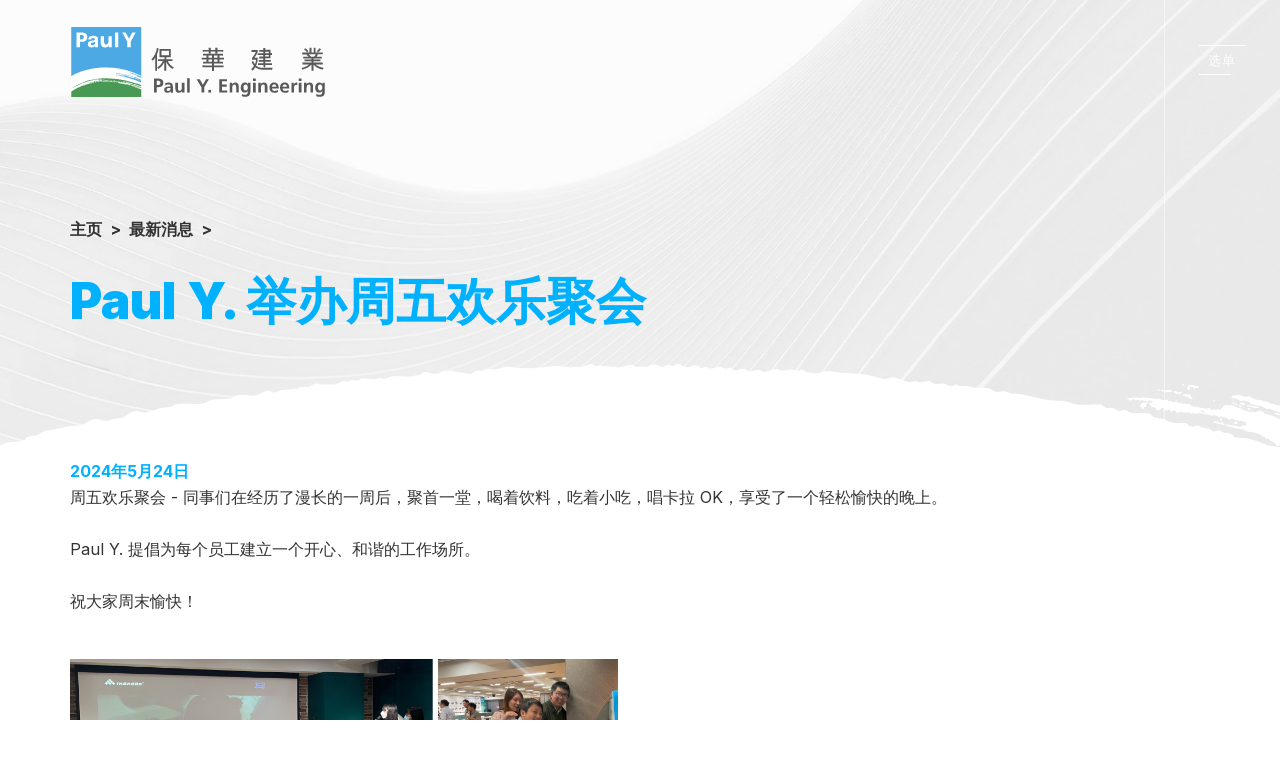

--- FILE ---
content_type: text/html; charset=UTF-8
request_url: https://pyengineering.com/sc/news-detail.php?news_id=145
body_size: 19546
content:

 
<!DOCTYPE html><!--  Last Published: Mon Nov 08 2021 05:21:43 GMT+0000 (Coordinated Universal Time)  -->
<html data-wf-page="6139dd34f6299f14b99ff700" data-wf-site="611b153642c3f6f13f2303ff">
<head>
  <meta charset="utf-8">
<title>Paul Y. Engineering 保華建業</title>
<meta content="width=device-width, initial-scale=1" name="viewport">
<link href="../css/normalize.css" rel="stylesheet" type="text/css">
<link href="../css/components.css" rel="stylesheet" type="text/css">
<link href="../css/paul-y-engineering.css" rel="stylesheet" type="text/css">
<link href="../css/map.css" rel="stylesheet" type="text/css">
<script src="https://ajax.googleapis.com/ajax/libs/webfont/1.6.26/webfont.js" type="text/javascript"></script>
<script type="text/javascript">
    WebFont.load({
    google: {
        families: ["Inter:100,200,300,regular,500,600,700,800,900"]
    }
    });
</script>
<!-- [if lt IE 9]><script src="https://cdnjs.cloudflare.com/ajax/libs/html5shiv/3.7.3/html5shiv.min.js" type="text/javascript"></script><![endif] -->
<script type="text/javascript">
    ! function(o, c) {
    var n = c.documentElement,
        t = " w-mod-";
    n.className += t + "js", ("ontouchstart" in o || o.DocumentTouch && c instanceof DocumentTouch) && (n.className += t + "touch")
    }(window, document);
</script>
<link href="../images/favicon.png" rel="shortcut icon" type="image/x-icon">
<link href="../images/webclip.png" rel="apple-touch-icon">
<style>
    .lang_btn.sc {
        opacity: 1;
        border-bottom: 2px solid #009c49
    }

    </style></head>
<body>
  
<div class="menu_container">
    <div class="header_container">
        <div class="header_container_in in_menu">
        <a href="index.php" aria-current="page" class="header_logo_link w-inline-block w--current"><img src="../images/logo_white_text.svg" loading="lazy" alt="" class="header_logo_img"></a>
        </div>
        <a href="#" class="menu_open_btn w-inline-block" data-ix="menu-close">
        <div class="menu_open_btn_line1">
            <div class="menu_btn_line_in"></div>
        </div>
        <div class="menu_open_btn_text">
            <div>选单</div>
        </div>
        <div class="menu_open_btn_line2">
            <div class="menu_btn_line_in"></div>
        </div>
        </a>
    </div>
    <div class="menu_btn_row menu_btn_order_1">
        <a href="/sc/" aria-current="page" class="menu_btn w-inline-block w--current">
        <div>主页</div>
        </a>
    </div>
    <div class="menu_btn_row menu_btn_order_2">
        <a href="/sc/who-we-are.php" class="menu_btn w-inline-block">
        <div>关于我们 </div>
        </a>
    </div>
    <div class="menu_btn_row menu_btn_order_3">
        <a href="/sc/what-we-do.php" class="menu_btn w-inline-block">
        <div>业务范畴</div>
        </a>
    </div>
    <div class="menu_btn_row menu_btn_order_4">
        <a href="/sc/innovation.php" class="menu_btn w-inline-block">
        <div>创新科技</div>
        </a>
    </div>
    <div class="menu_btn_row menu_btn_order_5">
        <a href="/sc/sustainability.php" class="menu_btn w-inline-block">
        <div>可持续发展</div>
        </a>
    </div>
    <div class="menu_btn_row menu_btn_order_6">
        <a href="/sc/news.php" class="menu_btn w-inline-block">
        <div>最新消息</div>
        </a>
    </div>
    <div class="menu_btn_row menu_btn_order_7">
        <a href="/sc/careers.php" class="menu_btn w-inline-block">
        <div>事业发展</div>
        </a>
    </div>
    <div class="menu_btn_row menu_btn_order_8">
        <a href="/sc/contact-us.php" class="menu_btn w-inline-block">
        <div>联络我们</div>
        </a>
    </div>
    <div class="menu_btn_row menu_btn_order_9">
        <a href="/en/news-detail.php?news_id=145" class="lang_btn en w-inline-block">
        <div>EN</div>
        </a>
        <a href="/tc/news-detail.php?news_id=145" class="lang_btn tc w-inline-block">
        <div>繁</div>
        </a>
        <a href="/sc/news-detail.php?news_id=145" class="lang_btn sc w-inline-block">
        <div>簡</div>
        </a>
    </div>
    </div>
    <div data-w-id="2d04c09f-4a6d-d366-6ad3-9f4d6ac79cc6" class="header_container">
    <div id="header" class="header_anchor_point"></div>
    <div class="header_container_in">
        <a href="index.php" aria-current="page" class="header_logo_link w-inline-block w--current"><img src="../images/logo_black.svg" loading="lazy" alt="" class="header_logo_img"></a>
    </div>
    <a href="#" class="menu_open_btn w-inline-block" data-ix="menu-open">
        <div class="menu_open_btn_line1">
        <div class="menu_btn_line_in"></div>
        </div>
        <div class="menu_open_btn_text">
        <div>选单</div>
        </div>
        <div class="menu_open_btn_line2">
        <div class="menu_btn_line_in"></div>
        </div>
    </a>
    <div class="header_line"></div>
</div>

  <div class="page_bg_pattern_container"><img src="../images/bg_stroke.svg" loading="lazy" alt="" class="page_bg_pattern"></div>
  <div class="section_container inner_banner">
    <div class="banner_img_container" data-ix="inner-banner-action">
      <div class="banner_img news_detail"></div>
    </div>
    <div class="section_container_in inner_banner news_detail_banner">
      <div class="inner_banner_content">
        <div class="inner_banner_breadcrumnb_row">
          <a href="index.php" class="inner_banner_breadcrumnb_btn news_detail w-inline-block">
            <div>主页</div>
            <div class="inner_banner_breadcrumnb_btn_arrow">&gt;</div>
          </a>
          <a href="news.php" class="inner_banner_breadcrumnb_btn news_detail w-inline-block">
            <div>最新消息</div>
            <div class="inner_banner_breadcrumnb_btn_arrow">&gt;</div>
          </a>
        </div>
        <div class="inner_banner_title news_detail">
          <div>Paul Y. 举办周五欢乐聚会</div>
        </div>
      </div>
    </div><img src="../images/inner_banner_stroke_wh.svg" loading="lazy" alt="" class="inner_banner_stroke">
  </div>
  <div class="section_container news_detail">
    <div class="section_container_in news_detail">
      <div class="news_detail_content">
        <div data-w-id="11f01666-9c4f-1dc9-7851-984a1973ff8d" style="opacity:0" class="news_detail_date">
          <div>2024年5月24日</div>
        </div>
        <div>周五欢乐聚会 - 同事们在经历了漫长的一周后，聚首一堂，喝着饮料，吃着小吃，唱卡拉 OK，享受了一个轻松愉快的晚上。<br /><br />Paul Y. 提倡为每个员工建立一个开心、和谐的工作场所。<br /><br />祝大家周末愉快！</div>      </div>

              <div class="news_media_row">
                                  <div class="news_media_block"><img src="/uploaded_files/news/145/249/Linkedin(Happy Hour) 20240521.jpg" loading="lazy" alt="Linkedin(Happy Hour) 20240521.jpg" class="img100"></div>
                  </div>
      
              <div class="news_detail_content">
          <div></div>        </div>
      
          </div>
  </div>
  
  
  <div class="footer_container">
    <div class="section_container footer_sns">
      <div class="footer_sns_row">
        <div>连结我们</div>
        <div class="footer_sns_block">
          <a href="https://hk.linkedin.com/company/paul-y-engineering-group" target="_blank" class="footer_sns_btn linkedin w-inline-block"></a>
          <a href="https://www.youtube.com/channel/UCN8Z1Q4bA2xGuexdvxXqePg" target="_blank" class="footer_sns_btn youtube w-inline-block"></a>
        </div>
      </div>
    </div>
    <div class="section_container footer">
      <div class="section_container_in footer">
        <div class="footer_row">
          <div class="footer_left">
                        <div class="footer_contact_btn_row address">
              <a href="https://goo.gl/maps/QFdQ5Lz2Jrkc1Dhq5" target="_blank" class="footer_contact_btn w-inline-block">
                <div><span class="bold_text">总办事处 </span><br>
                香港九龙观塘鸿图道51号<br>
                Two Sky Parc 11楼
                </div>
              </a>
            </div>
            <div class="footer_contact_btn_row">
              <a href="tel:+85228318338" class="footer_contact_btn w-inline-block">
                <div>T (852) 2831 8338</div>
              </a>
            </div>
            <div class="footer_contact_btn_row">
              <div class="footer_contact_fax">
                <div>F (852) 2833 1030</div>
              </div>
            </div>
            <div class="footer_contact_btn_row">
              <a href="mailto:info@pyengineering.com" class="footer_contact_btn w-inline-block">
                <div>E info@pyengineering.com</div>
              </a>
            </div>
          </div>
          <div class="footer_right">
            <div class="footer_right_col larger">
              <div class="footer_right_row">
                <a href="/sc/who-we-are.php" class="footer_right_btn larger w-inline-block">
                  <div>关于我们 </div>
                </a>
              </div>
              <div class="footer_right_row">
                <a href="/sc/what-we-do.php" class="footer_right_btn larger w-inline-block">
                  <div>业务范畴</div>
                </a>
              </div>
              <div class="footer_right_row">
                <a href="/sc/innovation.php" class="footer_right_btn larger w-inline-block">
                  <div>创新科技</div>
                </a>
              </div>
            </div>
            <div class="footer_right_col larger">
              <div class="footer_right_row">
                <a href="/sc/sustainability.php" class="footer_right_btn larger w-inline-block">
                  <div>可持续发展</div>
                </a>
              </div>
              <div class="footer_right_row">
                <a href="/sc/news.php" class="footer_right_btn larger w-inline-block">
                  <div>最新消息</div>
                </a>
              </div>
              <div class="footer_right_row">
                <a href="/sc/careers.php" class="footer_right_btn larger w-inline-block">
                  <div>事业发展</div>
                </a>
              </div>
            </div>
            <div class="footer_right_line"></div>
            <div class="footer_right_col">
              <div class="footer_right_row">
                <a href="sitemap.php" class="footer_right_btn w-inline-block">
                  <div>网站地图</div>
                </a>
              </div>
              <div class="footer_right_row">
                <a href="disclaimer.php" class="footer_right_btn w-inline-block">
                  <div>免责声明</div>
                </a>
              </div>
                          </div>
          </div>
        </div>
<!--        <div class="footer_logo_row">
                                            <a href="#" class="footer_logo_btn w-inline-block "><img src="/uploaded_files/csr_logo/1/e9de6f4f89e2de627bc2529e2a8470fbd7bed842.png" loading="lazy" alt="" class="footer_logo_img"></a>
                                              <a href="#" class="footer_logo_btn w-inline-block "><img src="/uploaded_files/csr_logo/7/c63f88828a32737be5ac83466aa8de80d04666ab.png" loading="lazy" alt="" class="footer_logo_img"></a>
                                              <a href="#" class="footer_logo_btn w-inline-block last"><img src="/uploaded_files/csr_logo/8/46cfaf09822a536479b86673e9c78f5b55b21885.png" loading="lazy" alt="" class="footer_logo_img"></a>
                              </div>-->
<!-- edit by mis-->
        <div class="footer_logo_row">
        <a href="#" class="footer_logo_btn w-inline-block"><img src="../images/footer1.jpg" height="67" loading="lazy" class="footer_logo_img" ></a>
        <a href="#" class="footer_logo_btn w-inline-block"><img src="../images/footer2.jpg" height="67" loading="lazy" class="footer_logo_img" ></a>
        <a href="#" class="footer_logo_btn w-inline-block"><img src="../images/footer3.jpg" height="67" loading="lazy" class="footer_logo_img" ></a>
        <a href="#" class="footer_logo_btn w-inline-block"><img src="../images/footer4.jpg" height="67" loading="lazy" class="footer_logo_img" ></a>
        <a href="#" class="footer_logo_btn w-inline-block"><img src="../images/footer5.jpg" height="67" loading="lazy" class="footer_logo_img" ></a>
        <a href="#" class="footer_logo_btn w-inline-block"><img src="../images/footer6.jpg" height="67" loading="lazy" class="footer_logo_img" ></a>
        <a href="#" class="footer_logo_btn w-inline-block"><img src="../images/footer7.jpg" height="67" loading="lazy" class="footer_logo_img" ></a>
        <a href="#" class="footer_logo_btn w-inline-block"><img src="../images/footer8.jpg" height="67" loading="lazy" class="footer_logo_img" ></a>
        <a href="#" class="footer_logo_btn w-inline-block"><img src="../images/footer9.jpg" height="67" loading="lazy" class="footer_logo_img" ></a>
        <a href="#" class="footer_logo_btn w-inline-block"><img src="../images/footer10.jpg" height="67" loading="lazy" class="footer_logo_img" ></a>

        </div>
        <!-- edit by mis-->

        <div class="footer_last_row">
          <div>© 保华建业 2026 版权所有</div>
          <div class="footer_last_row_line"></div>
          <a href="https://www.firmstudio.com/" target="_blank" class="footer_last_row_btn w-inline-block">
            <div>Website by FirmStudio</div>
          </a>
        </div>
      </div>
      <div class="back_to_top_row">
        <a href="#header" class="back_to_top_btn w-inline-block">
          <div class="back_to_top_arrow">
            <div class="back_to_top_arrow_corner"></div>
          </div>
          <div>Top</div>
        </a>
      </div>
    </div>
  </div>
  <script src="https://d3e54v103j8qbb.cloudfront.net/js/jquery-3.5.1.min.dc5e7f18c8.js?site=611b153642c3f6f13f2303ff" type="text/javascript" integrity="sha256-9/aliU8dGd2tb6OSsuzixeV4y/faTqgFtohetphbbj0=" crossorigin="anonymous"></script>
  <script src="../js/paul-y-engineering.js" type="text/javascript"></script>
  <!-- [if lte IE 9]><script src="https://cdnjs.cloudflare.com/ajax/libs/placeholders/3.0.2/placeholders.min.js"></script><![endif] -->
  <script src="https://cdnjs.cloudflare.com/ajax/libs/attrchange/2.0.1/attrchange.min.js"></script>
  <script src="../js/common.js?v=20260120115505" type="text/javascript"></script>
  

  <script>
      /* Sep 2020 - Get index of total webflow slider - Develope by Ezra Siton - Israel */
      $(document).ready(function() {
        /* TOTAL SLIDES - important - slider element name is w-slider (not w-slide) */
        $(".w-slider").each(function() {
          /* 1.2. Get the total number of slides */
          var numItems = $(this).find(".w-slider-dot").length;
          $(this).find(".total_slides").html(numItems);
          /* set the index value before slide changed */
          var myIndex = $(this).find(".w-slider-dot.w-active").index();
          var counter = $(".w-slider").find("#counter");
          counter.innerHTML = myIndex + 1;
          /* 2.2. Change SLIDE Index */
          $(".w-slide").attrchange({
            trackValues: true,
            callback: function(event) {
              var slider_id = event.target.parentElement.id;
              /* change counter by jquery html() "; */
              myIndex = $("#" + slider_id).siblings(".w-slider-nav")
                .find(".w-slider-dot.w-active").index();
              $("#" + slider_id).siblings(".counter_wrapper").find(".counter").html(myIndex + 1);
            }
          });
        }); /* end each */
      }); /* end on ready */
    </script>
  <script>
      function formatNumber(sStr) {
        if (!('' + sStr).match(/[0-9]+/gi)) {
          return sStr;
        }
        sStr = ('' + sStr).replace(/[^0-9.-]/gi, '');
        return ('' + sStr).replace(/\B(?=(\d{3})+(?!\d))/g, ",");
      }
      function runningNumber() {
        var bRunning = false;
        $('.running_number').each(function() {
          if (!$(this).hasClass('inited')) {
            $(this).addClass('inited');
            var sHTML = $(this).html();
            var iEnd = parseInt(('' + sHTML).replace(/[^0-9.]/gi, ''));
            var iStart = Math.round(iEnd / 2);
            var iStep = Math.round((iEnd - iStart) / 30);
            if( iStep <= 0 ){ iStep = 1;  }
            $(this).css({
              'width': $(this).width()
            });
            $(this).attr('data-start', iStart);
            $(this).attr('data-end', iEnd);
            $(this).attr('data-step', iStep);
            $(this).attr('data-plus', ('' + sHTML).indexOf('+') >= 0 ? 1 : 0);
            $(this).attr('data-comma', ('' + sHTML).indexOf(',') >= 0 ? 1 : 0);
            bRunning = bRunning || true;
          } else {
            var iStart = parseInt($(this).attr('data-start'));
            var iEnd = parseInt($(this).attr('data-end'));
            var iStep = parseInt($(this).attr('data-step'));
            var bPlus = $(this).attr('data-plus') == 1;
            var bComma = $(this).attr('data-comma') == 1;
            if (iStart < iEnd) {
              iStart = Math.min(iStart + iStep, iEnd);
              var sStart = (bComma ? formatNumber(iStart) : iStart) + (bPlus ? '+' : '');
              $(this).attr('data-start', iStart);
              $(this).html(sStart);
              if (iStart < iEnd) {
                bRunning = bRunning || true;
              }
            }
          }
        });
        if (bRunning) {
          setTimeout(runningNumber, 50);
        }
      }
      function onWindowScroll(e) {
        var oRS = $('.running_number').get(0);
        if (!$(oRS).hasClass('inited')) {
          var iST = $(window).scrollTop();
          var iWH = $(window).height();
          var iFS = $(oRS).offset().top;
          if (iST + iWH >= iFS) {
            runningNumber();
          }
        }
      }
      function homeSliderClick(e, iX) {
        var iTtl = parseInt($('.home_proj.counter_wrapper .total_slides').html());
        var iOld = parseInt($('.home_proj.counter_wrapper .counter').html()) - 1;
        var iNew = (iOld + iX + iTtl) % iTtl;
        $('.home_proj_slide_in').removeClass('active');
        $($('.home_proj_slide_in').get(iNew)).addClass('active');
      }
      function homeSliderPrev(e) {
        homeSliderClick(e, -1);
      }
      function homeSliderNext(e) {
        homeSliderClick(e, 1);
      }
      function homeSliderTouch(e) {
        homeSliderClick(e, 0);
      }
      $(document).ready(function() {
        homeSliderClick(null, 0);
        $('.home_proj.w-slider-arrow-left').click(homeSliderPrev);
        $('.home_proj.w-slider-arrow-right').click(homeSliderNext);
        $('.home_proj.section_container').bind('touchend', homeSliderTouch);
        $(window).bind('scroll', onWindowScroll);
        onWindowScroll();
      });
    </script>
</body>
</html>


--- FILE ---
content_type: text/css
request_url: https://pyengineering.com/css/paul-y-engineering.css
body_size: 155271
content:
body {
  font-family: Inter, sans-serif;
  color: #333;
  font-size: 16px;
  line-height: 26px;
}

p {
  margin-bottom: 0px;
  padding-top: 13px;
}

a {
  -webkit-transition: all 400ms ease;
  transition: all 400ms ease;
  color: #333;
  text-decoration: none;
  cursor: pointer;
}

.section_container {
  position: relative;
  width: 100%;
  height: auto;
  padding-right: 55px;
  padding-left: 55px;
}

.section_container.bg_blue {
  background-color: #00b1ff;
  color: #fff;
}

.section_container.for_grid {
  overflow: hidden;
  padding-right: 0px;
}

.section_container.home_proj {
  overflow: hidden;
  padding-top: 50px;
  padding-bottom: 150px;
  background-color: #fafafa;
}

.section_container.home_join_us {
  background-image: url('../images/home_join_us_bg.jpg');
  background-position: 100% 97%;
  background-size: cover;
  background-repeat: no-repeat;
  background-attachment: scroll;
}

.section_container.footer_sns {
  background-color: #f0f0f0;
}

.section_container.home_banner {
  z-index: 97;
}

.section_container.footer {
  background-color: #fff;
}

.section_container.inner_banner {
  overflow: hidden;
  padding-bottom: 7.666666666666667vw;
}

.section_container.proj_detail_first {
  background-color: #fff;
}

.section_container.for_proj_slider {
  overflow: hidden;
  padding-top: 100px;
  padding-bottom: 100px;
  background-color: #fafafa;
}

.section_container.join_us_listing {
  overflow: hidden;
  padding-right: 0px;
  padding-left: 0px;
}

.section_container.news_detail {
  padding-right: 15px;
}

.section_container.contact_us_intro {
  padding-right: 10px;
  background-color: #00b1ff;
  color: #fff;
}

.section_container_in {
  width: 100%;
  max-width: 1200px;
  margin-right: auto;
  margin-left: auto;
  padding-top: 100px;
  padding-bottom: 100px;
}

.section_container_in.home_banner {
  position: relative;
  z-index: 1;
  display: -webkit-box;
  display: -webkit-flex;
  display: -ms-flexbox;
  display: flex;
  max-width: 1400px;
  min-height: 100vh;
  -webkit-box-align: end;
  -webkit-align-items: flex-end;
  -ms-flex-align: end;
  align-items: flex-end;
}

.section_container_in.for_grid {
  max-width: 1255px;
}

.section_container_in.home_proj {
  padding-top: 0px;
  padding-bottom: 0px;
}

.section_container_in.footer {
  padding-top: 55px;
  padding-bottom: 85px;
}

.section_container_in.inner_banner {
  position: relative;
  z-index: 1;
  display: -webkit-box;
  display: -webkit-flex;
  display: -ms-flexbox;
  display: flex;
  min-height: 600px;
  padding-top: 300px;
  padding-bottom: 60px;
  -webkit-box-align: end;
  -webkit-align-items: flex-end;
  -ms-flex-align: end;
  align-items: flex-end;
}

.section_container_in.inner_banner.proj_detail {
  min-height: 720px;
}

.section_container_in.inner_banner.news_detail_banner {
  min-height: 360px;
  padding-top: 200px;
  padding-bottom: 30px;
}

.section_container_in.inner_first_section {
  padding-top: 70px;
}

.section_container_in.inner_first_section.contact_us_intro {
  max-width: 1245px;
}

.section_container_in.proj_detail_first {
  padding-top: 30px;
  padding-bottom: 60px;
  border-bottom: 1px solid #b3b3b3;
}

.section_container_in.proj_detail_description {
  margin-top: -20px;
  padding-top: 0px;
  padding-bottom: 80px;
}

.section_container_in.join_us_listing {
  max-width: 1310px;
}

.section_container_in.proj_listing {
  position: relative;
  z-index: 1;
}

.section_container_in.news_detail {
  max-width: 1240px;
  padding-top: 10px;
}

.header_container {
  position: absolute;
  left: 0%;
  top: 0%;
  right: 0%;
  bottom: auto;
  z-index: 98;
  width: 100%;
  padding-right: 55px;
  padding-left: 55px;
}

.header_container_in {
  display: -webkit-box;
  display: -webkit-flex;
  display: -ms-flexbox;
  display: flex;
  width: 100%;
  max-width: 1400px;
  margin-right: auto;
  margin-left: auto;
  padding-top: 27px;
  -webkit-box-align: center;
  -webkit-align-items: center;
  -ms-flex-align: center;
  align-items: center;
}

.header_container_in.in_menu {
  display: none;
}

.header_logo_img {
  width: 256px;
  height: 70px;
}

.banner_img_container {
  position: absolute;
  left: 0%;
  top: 0%;
  right: 0%;
  bottom: 0%;
  z-index: 0;
  width: 100%;
  height: 100%;
  background-color: rgba(0, 0, 0, 0.39);
}

.menu_open_btn {
  position: absolute;
  left: auto;
  top: 0%;
  right: 0%;
  bottom: auto;
  z-index: 1;
  width: 116px;
  padding: 45px 35px;
  color: #fff;
  font-size: 13px;
  line-height: 20px;
  text-align: center;
  letter-spacing: 1.5px;
  text-transform: uppercase;
}

.menu_open_btn:hover {
  background-color: hsla(0, 0%, 100%, 0.9);
  color: #00b1ff;
}

.menu_open_btn.for_white_banner {
  color: #333;
}

.menu_open_btn.for_white_banner:hover {
  color: #00b1ff;
}

.header_line {
  position: absolute;
  left: auto;
  top: 0%;
  right: 115px;
  bottom: auto;
  width: 1px;
  min-height: 615px;
  background-color: #fff;
  opacity: 0.5;
}

.menu_open_btn_line1 {
  position: relative;
  z-index: 1;
  overflow: hidden;
  width: 100%;
  height: 1px;
  background-color: #fff;
}

.menu_open_btn_line1.for_white_banner {
  background-color: #333;
}

.menu_open_btn_text {
  position: relative;
  z-index: 1;
  padding-top: 4px;
  padding-bottom: 4px;
}

.menu_open_btn_line2 {
  position: relative;
  z-index: 1;
  overflow: hidden;
  width: 70%;
  height: 1px;
  background-color: #fff;
}

.menu_open_btn_line2.for_white_banner {
  background-color: #333;
}

.home_banner_content {
  width: 100%;
}

.home_banner_tagline {
  width: 100%;
  max-width: 800px;
  color: #fff;
  font-size: 50px;
  line-height: 56px;
  font-weight: 900;
}

.general_btn_row {
  display: -webkit-box;
  display: -webkit-flex;
  display: -ms-flexbox;
  display: flex;
  width: 100%;
  padding-top: 30px;
}

.general_btn_row.home_inno {
  padding-top: 30px;
}

.general_btn {
  position: relative;
  padding-bottom: 6px;
  -webkit-box-flex: 0;
  -webkit-flex: 0 0 auto;
  -ms-flex: 0 0 auto;
  flex: 0 0 auto;
  font-weight: 700;
}

.general_btn:hover {
  color: #009c49;
}

.general_btn.white {
  color: #fff;
}

.general_btn.white:hover {
  color: #009c49;
}

.general_btn.home_latest_news {
  -webkit-box-flex: 0;
  -webkit-flex: 0 0 auto;
  -ms-flex: 0 0 auto;
  flex: 0 0 auto;
}

.general_btn_line {
  position: absolute;
  left: 0%;
  top: auto;
  right: 0%;
  bottom: 0%;
  width: 100%;
  height: 2px;
  background-color: rgba(0, 0, 0, 0.15);
}

.general_btn_line.white {
  background-color: hsla(0, 0%, 100%, 0.3);
}

.general_btn_line_in {
  width: 40%;
  height: 2px;
  background-color: #009c49;
}

.home_scroll_btn {
  position: absolute;
  left: auto;
  top: auto;
  right: 0%;
  bottom: 0%;
  z-index: 1;
  display: -webkit-box;
  display: -webkit-flex;
  display: -ms-flexbox;
  display: flex;
  margin-right: -5px;
  margin-bottom: 100px;
  padding-top: 10px;
  padding-right: 66px;
  padding-bottom: 10px;
  -webkit-box-align: center;
  -webkit-align-items: center;
  -ms-flex-align: center;
  align-items: center;
  background-image: url('../images/home_scroll_arrow_bl.svg');
  background-position: 100% 50%;
  background-size: 66px 9px;
  background-repeat: no-repeat;
  -webkit-filter: grayscale(100%) brightness(400%);
  filter: grayscale(100%) brightness(400%);
  -webkit-transform: rotate(90deg);
  -ms-transform: rotate(90deg);
  transform: rotate(90deg);
  color: #00b1ff;
  font-size: 13px;
  line-height: 20px;
  letter-spacing: 1.5px;
  text-transform: uppercase;
}

.home_scroll_btn:hover {
  -webkit-filter: none;
  filter: none;
}

.home_leadin_title {
  width: 100%;
  opacity: 0.5;
  font-size: 14px;
  line-height: 20px;
  font-weight: 800;
  letter-spacing: 3px;
  text-transform: uppercase;
}

.home_leadin_row {
  position: relative;
  display: -webkit-box;
  display: -webkit-flex;
  display: -ms-flexbox;
  display: flex;
  width: 100%;
  -webkit-box-align: center;
  -webkit-align-items: center;
  -ms-flex-align: center;
  align-items: center;
}

.home_leadin_left {
  display: -webkit-box;
  display: -webkit-flex;
  display: -ms-flexbox;
  display: flex;
  width: 100%;
  -webkit-flex-wrap: wrap;
  -ms-flex-wrap: wrap;
  flex-wrap: wrap;
}

.home_leadin_left.hashtag {
  padding-top: 10px;
}

.home_leadin_arrow {
  margin-right: 20px;
  margin-left: 20px;
  padding: 10px;
  -webkit-box-flex: 0;
  -webkit-flex: 0 0 auto;
  -ms-flex: 0 0 auto;
  flex: 0 0 auto;
  -webkit-filter: brightness(0%) grayscale(100%) invert(100%);
  filter: brightness(0%) grayscale(100%) invert(100%);
}

.home_leadin_arrow:hover {
  -webkit-filter: none;
  filter: none;
}

.home_leadin_arrow_img {
  width: 36px;
  height: 12px;
}

.home_leadin_number {
  margin-top: 20px;
  margin-right: 55px;
  font-size: 52px;
  line-height: 56px;
  font-weight: 500;
}

.home_leadin_number.last {
  margin-right: 0px;
}

.leadin_number_legend {
  padding-top: 4px;
  font-size: 20px;
  line-height: 24px;
  font-weight: 300;
}

.home_leadin_line {
  width: 100%;
  height: 2px;
  margin-top: 40px;
  margin-bottom: 40px;
  background-color: #fff;
  opacity: 0.3;
}

.home_leadin_hashtag {
  margin-top: 10px;
  margin-right: 30px;
  color: #fff;
  font-size: 30px;
  line-height: 36px;
  font-weight: 200;
}

.home_leadin_hashtag:hover {
  color: #161f6b;
}

.home_intro_row {
  display: -webkit-box;
  display: -webkit-flex;
  display: -ms-flexbox;
  display: flex;
  width: 100%;
  padding-top: 50px;
  -webkit-box-align: start;
  -webkit-align-items: flex-start;
  -ms-flex-align: start;
  align-items: flex-start;
}

.home_intro_tagline {
  width: 100%;
  padding-right: 55px;
  font-size: 110px;
  line-height: 100px;
  font-weight: 100;
}

.home_intro_right {
  width: 350px;
  -webkit-box-flex: 0;
  -webkit-flex: 0 0 auto;
  -ms-flex: 0 0 auto;
  flex: 0 0 auto;
}

.home_intro_logo {
  width: 75px;
  height: 75px;
  margin-bottom: 20px;
}

.home_intro_tagline_bold {
  display: inline-block;
  margin-top: 10px;
  color: #00b1ff;
  font-weight: 800;
}

.home_section_small_title {
  width: 100%;
  font-size: 14px;
  line-height: 20px;
  letter-spacing: 3px;
  text-transform: uppercase;
}

.home_section_small_title.for_intro {
  margin-top: -50px;
}

.section_title_row {
  width: 100%;
  padding-top: 30px;
}

.section_title_row.home_latest_news {
  display: -webkit-box;
  display: -webkit-flex;
  display: -ms-flexbox;
  display: flex;
  -webkit-box-align: end;
  -webkit-align-items: flex-end;
  -ms-flex-align: end;
  align-items: flex-end;
}

.home_section_title {
  width: 100%;
  font-size: 40px;
  line-height: 46px;
  font-weight: 600;
}

.home_latest_news_row {
  display: -webkit-box;
  display: -webkit-flex;
  display: -ms-flexbox;
  display: flex;
  width: 100%;
  -webkit-box-align: start;
  -webkit-align-items: flex-start;
  -ms-flex-align: start;
  align-items: flex-start;
}

.home_latest_news_left {
  width: 50%;
  padding-top: 40px;
  padding-right: 27px;
}

.home_latest_news_left_block {
  width: 100%;
}

.home_latest_news_left_block:hover {
  color: #00b1ff;
}

.home_latest_news_img_frame {
  position: relative;
  overflow: hidden;
  width: 100%;
}

.home_latest_news_img_frame.right {
  width: 170px;
  margin-bottom: 0px;
  margin-left: 25px;
  -webkit-box-flex: 0;
  -webkit-flex: 0 0 auto;
  -ms-flex: 0 0 auto;
  flex: 0 0 auto;
}

.home_latest_news_img {
  display: block;
  width: 100%;
}

.home_latest_news_date {
  width: 100%;
  padding-top: 10px;
  padding-bottom: 10px;
  font-weight: 700;
  text-decoration: none;
}

.home_latest_news_right {
  width: 50%;
  padding-left: 28px;
}

.home_latest_news_right_block {
  position: relative;
  display: -webkit-box;
  display: -webkit-flex;
  display: -ms-flexbox;
  display: flex;
  width: 100%;
  padding-top: 20px;
  padding-bottom: 20px;
  -webkit-box-align: start;
  -webkit-align-items: flex-start;
  -ms-flex-align: start;
  align-items: flex-start;
  border-top: 2px solid rgba(0, 0, 0, 0.15);
}

.home_latest_news_right_block:hover {
  color: #00b1ff;
}

.home_latest_news_right_block.first {
  padding-top: 40px;
  border-top-style: none;
}

.home_latest_news_right_block_text {
  width: 100%;
  font-size: 18px;
  line-height: 26px;
}

.home_latest_news_right_block_in {
  width: 100%;
  padding-bottom: 10px;
}

.home_latest_news_left_text {
  font-size: 24px;
  line-height: 32px;
  font-weight: 300;
}

.content_for_grid {
  width: 100%;
  padding-right: 55px;
}

.home_section_text {
  width: 100%;
  max-width: 600px;
}

.general_slider {
  width: 100%;
  height: auto;
  background-color: transparent;
}

.general_slider.proj_detail_gallery {
  margin-top: 80px;
  padding-right: 55px;
}

.general_slider_nav {
  display: none;
}

.general_slider_mask {
  width: 100%;
  height: auto;
}

.general_slider_mask.proj_detail_gallery {
  overflow: visible;
  width: 90%;
  max-width: 876px;
  padding-top: 30px;
}

.home_inno_slide {
  width: 50%;
  padding-top: 30px;
  padding-right: 55px;
}

.counter_wrapper {
  position: absolute;
  left: auto;
  top: auto;
  right: -6px;
  bottom: 100%;
  z-index: 3;
  display: -webkit-box;
  display: -webkit-flex;
  display: -ms-flexbox;
  display: flex;
  height: 20px;
  margin-right: 235px;
  margin-bottom: 13px;
  -webkit-box-align: center;
  -webkit-align-items: center;
  -ms-flex-align: center;
  align-items: center;
  line-height: 20px;
  font-weight: 700;
}

.counter_wrapper.home_proj {
  left: 0%;
  top: auto;
  right: auto;
  bottom: 0%;
  margin-bottom: 108px;
  margin-left: 180px;
}

.counter_wrapper.for_career_slider {
  left: 50%;
  right: auto;
  bottom: 55px;
  margin-bottom: 20px;
  margin-left: 240px;
}

.counter_wrapper_slash {
  width: 2px;
  height: 20px;
  margin-right: 10px;
  margin-left: 10px;
  background-color: #333;
}

.page_bg_pattern_container {
  position: fixed;
  left: 0%;
  top: 0%;
  right: 0%;
  bottom: 0%;
  z-index: -99;
  overflow: hidden;
  width: 100%;
  height: 100%;
}

.page_bg_pattern {
  position: absolute;
  left: auto;
  top: 0%;
  right: 0%;
  bottom: auto;
  display: block;
  width: 72vw;
  height: 25.2vw;
  max-width: none;
  margin-top: 39vh;
  opacity: 0.15;
  -webkit-filter: grayscale(100%);
  filter: grayscale(100%);
}

.home_inno_img {
  display: block;
  width: 100%;
}

.home_inno_img_frame {
  position: relative;
  z-index: 0;
  overflow: hidden;
  width: 100%;
}

.home_inno_slide_in {
  position: relative;
  display: block;
  width: 100%;
  color: #fff;
  font-size: 30px;
  line-height: 33px;
  font-weight: 900;
}

.home_inno_slide_text {
  position: absolute;
  left: 0%;
  top: auto;
  right: auto;
  bottom: 0%;
  z-index: 2;
  width: 100%;
  padding-right: 30px;
  padding-bottom: 30px;
  padding-left: 30px;
}

.home_inno_slide_filter {
  position: absolute;
  left: 0%;
  top: 0%;
  right: 0%;
  bottom: 0%;
  z-index: 1;
  width: 100%; 
  height: 100%;
  background-image: -webkit-gradient(linear, left top, left bottom, color-stop(30%, rgba(0,177,255, 0)), to(rgba(0,177,255, 0.85)));
  background-image: linear-gradient(180deg, rgba(0,177,255, 0) 30%, rgba(0,177,255, 0.85));
  /*
  background-image: -webkit-gradient(linear, left top, left bottom, color-stop(30%, rgba(22, 31, 107, 0)), to(rgba(22, 31, 107, 0.85)));
  background-image: linear-gradient(180deg, rgba(22, 31, 107, 0) 30%, rgba(22, 31, 107, 0.85));
  */
}

.general_slider_arrow {
  left: auto;
  top: auto;
  right: 49px;
  bottom: 100%;
  width: 66px;
  height: 66px;
  margin-bottom: -10px;
  border: 2px solid #f0f0f0;
  border-radius: 999px;
  background-color: #f0f0f0;
  -webkit-transition: all 400ms ease;
  transition: all 400ms ease;
  color: #333;
  font-size: 16px;
  line-height: 16px;
}

.general_slider_arrow:hover {
  border-color: #009c49;
  color: #009c49;
}

.general_slider_arrow.left {
  margin-right: 76px;
}

.general_slider_arrow.home_proj {
  left: -6px;
  top: auto;
  right: auto;
  bottom: 0%;
  z-index: 3;
  margin-bottom: 85px;
}

.general_slider_arrow.home_proj.right {
  margin-left: 76px;
}

.home_proj_row {
  position: relative;
  width: 100%;
  -webkit-box-align: start;
  -webkit-align-items: flex-start;
  -ms-flex-align: start;
  align-items: flex-start;
}

.home_proj_left_in {
  position: absolute;
  left: 0%;
  top: 0%;
  right: auto;
  bottom: auto;
  z-index: 2;
  width: 455px;
  height: 100%;
  padding-top: 105px;
  padding-right: 55px;
  -webkit-box-flex: 0;
  -webkit-flex: 0 0 auto;
  -ms-flex: 0 0 auto;
  flex: 0 0 auto;
}

.home_proj_slider {
  width: 100%;
  height: auto;
  padding-left: 455px;
  background-color: transparent;
}

.home_proj_slider_mask {
  overflow: visible;
  width: 100%;
  height: auto;
  max-width: 450px;
}

.home_proj_slide {
  width: 100%;
  height: auto;
}

.home_proj_slide_in {
  position: relative;
  display: block;
  overflow: hidden;
  width: 100%;
  height: auto;
  box-shadow: 11px 11px 15px 0 rgba(0, 0, 0, 0.3);
  -webkit-transform: scale(0.9);
  -ms-transform: scale(0.9);
  transform: scale(0.9);
  color: #fff;
  font-size: 30px;
  line-height: 34px;
}

.img100 {
  display: block;
  width: 100%;
}

.home_proj_slide_text {
  position: absolute;
  left: 0%;
  top: 0%;
  right: auto;
  bottom: 0%;
  z-index: 1;
  display: -webkit-box;
  display: -webkit-flex;
  display: -ms-flexbox;
  display: flex;
  width: 100%;
  padding: 40px;
  -webkit-box-align: end;
  -webkit-align-items: flex-end;
  -ms-flex-align: end;
  align-items: flex-end;
  background-image: -webkit-gradient(linear, left top, left bottom, color-stop(60%, transparent), color-stop(85%, rgba(0, 0, 0, 0.45)));
  background-image: linear-gradient(180deg, transparent 60%, rgba(0, 0, 0, 0.45) 85%);
}

.home_proj_slide_place {
  width: 100%;
  padding-bottom: 10px;
  font-size: 14px;
  line-height: 20px;
  font-weight: 700;
}

.home_proj_left_bg {
  position: absolute;
  left: auto;
  top: 0%;
  right: 0%;
  bottom: auto;
  z-index: -1;
  width: 9999px;
  height: 100%;
  background-color: #fafafa;
}

.home_join_us_content {
  width: 50%;
  padding-top: 100px;
  padding-right: 55px;
  padding-bottom: 100px;
  color: #fff;
}

.footer_sns_row {
  display: -webkit-box;
  display: -webkit-flex;
  display: -ms-flexbox;
  display: flex;
  overflow: hidden;
  width: 100%;
  max-width: 1200px;
  margin-right: auto;
  margin-left: auto;
  padding-top: 40px;
  padding-bottom: 40px;
  -webkit-box-align: center;
  -webkit-align-items: center;
  -ms-flex-align: center;
  align-items: center;
  font-size: 20px;
  font-weight: 700;
}

.footer_sns_block {
  display: -webkit-box;
  display: -webkit-flex;
  display: -ms-flexbox;
  display: flex;
  margin-left: auto;
  -webkit-box-flex: 0;
  -webkit-flex: 0 0 auto;
  -ms-flex: 0 0 auto;
  flex: 0 0 auto;
}

.footer_sns_btn {
  width: 32px;
  height: 32px;
  margin-left: 25px;
  -webkit-filter: brightness(0%);
  filter: brightness(0%);
}

.footer_sns_btn:hover {
  -webkit-filter: brightness(100%);
  filter: brightness(100%);
}

.footer_sns_btn.facebook {
  margin-top: -1px;
  margin-right: -5px;
  background-image: url('../images/footer_sns_facebook_bl.svg');
  background-position: 50% 50%;
  background-size: contain;
  background-repeat: no-repeat;
}

.footer_sns_btn.instagram {
  background-image: url('../images/footer_sns_instagram_bl.svg');
  background-position: 50% 50%;
  background-size: contain;
  background-repeat: no-repeat;
}

.footer_sns_btn.youtube {
  background-image: url('../images/footer_sns_youtube_bl.svg');
  background-position: 50% 50%;
  background-size: contain;
  background-repeat: no-repeat;
}

.footer_sns_btn.linkedin {
  margin-top: -1px;
  background-image: url('../images/footer_sns_linkedin_bl.svg');
  background-position: 50% 50%;
  background-size: contain;
  background-repeat: no-repeat;
}

.footer_row {
  display: -webkit-box;
  display: -webkit-flex;
  display: -ms-flexbox;
  display: flex;
  width: 100%;
  padding-bottom: 70px;
  -webkit-box-align: start;
  -webkit-align-items: flex-start;
  -ms-flex-align: start;
  align-items: flex-start;
}

.footer_left {
  width: 300px;
  margin-right: auto;
  -webkit-box-flex: 0;
  -webkit-flex: 0 0 auto;
  -ms-flex: 0 0 auto;
  flex: 0 0 auto;
}

.footer_contact_title {
  font-size: 20px;
  line-height: 26px;
  font-weight: 700;
}

.footer_contact_btn_row {
  display: -webkit-box;
  display: -webkit-flex;
  display: -ms-flexbox;
  display: flex;
  width: 100%;
  padding-bottom: 5px;
}

.footer_contact_btn_row.address {
  padding-top: 0px;
  padding-bottom: 10px;
}

.footer_contact_btn {
  font-size: 14px;
  line-height: 20px;
}

.footer_contact_btn:hover {
  color: #00b1ff;
}

.footer_contact_fax {
  font-size: 14px;
  line-height: 20px;
}

.bold_text {
  font-weight: 700;
}

.footer_right {
  display: -webkit-box;
  display: -webkit-flex;
  display: -ms-flexbox;
  display: flex;
  -webkit-box-pack: end;
  -webkit-justify-content: flex-end;
  -ms-flex-pack: end;
  justify-content: flex-end;
  -webkit-box-align: start;
  -webkit-align-items: flex-start;
  -ms-flex-align: start;
  align-items: flex-start;
}

.footer_right_col {
  padding-left: 55px;
}

.footer_right_col.larger {
  padding-left: 70px;
}

.together_text {
  display: inline-block;
}

.footer_right_row {
  display: -webkit-box;
  display: -webkit-flex;
  display: -ms-flexbox;
  display: flex;
  width: 100%;
  padding-bottom: 15px;
}

.footer_right_btn {
  color: #666;
  font-size: 14px;
  line-height: 20px;
}

.footer_right_btn:hover {
  color: #00b1ff;
}

.footer_right_btn.larger {
  color: #333;
  font-size: 16px;
  font-weight: 700;
}

.footer_right_btn.larger:hover {
  color: #00b1ff;
}

.footer_right_line {
  width: 2px;
  height: 90px;
  margin-left: 70px;
  -webkit-box-flex: 0;
  -webkit-flex: 0 0 auto;
  -ms-flex: 0 0 auto;
  flex: 0 0 auto;
  background-color: #333;
  opacity: 0.15;
}

.footer_logo_row {
  display: -webkit-box;
  display: -webkit-flex;
  display: -ms-flexbox;
  display: flex;
  width: 100%;
  padding-right: 56px;
  -webkit-flex-wrap: wrap;
  -ms-flex-wrap: wrap;
  flex-wrap: wrap;
}

.footer_logo_btn {
  margin-right: 25px;
  cursor:initial
}

.footer_logo_btn:hover {
  /*opacity: 0.7;*/
}

.footer_logo_btn.last {
  margin-right: 0px;
}

.footer_logo_img {
  height: 67px;
}

.footer_last_row {
  display: -webkit-box;
  display: -webkit-flex;
  display: -ms-flexbox;
  display: flex;
  width: 100%;
  padding-top: 20px;
  padding-right: 56px;
  -webkit-box-align: center;
  -webkit-align-items: center;
  -ms-flex-align: center;
  align-items: center;
  color: #666;
  font-size: 13px;
  line-height: 17px;
}

.footer_last_row_line {
  width: 1px;
  height: 16px;
  margin-right: 10px;
  margin-left: 10px;
  background-color: #999; display: none;
}

.footer_last_row_btn {
  color: #666; display: none;
}

.footer_last_row_btn:hover {
  color: #00b1ff;
}

.menu_btn_line_in {
  width: 100%;
  height: 2px;
  background-color: #00b1ff;
  -webkit-transform: translate(-100%, 0px);
  -ms-transform: translate(-100%, 0px);
  transform: translate(-100%, 0px);
}

.home_proj_slide_hover_filter {
  position: absolute;
  left: 0%;
  top: 0%;
  right: auto;
  bottom: auto;
  z-index: 2;
  width: 100%;
  height: 100%;
  border: 3px solid #00b1ff;
  opacity: 0;
}

.home_inno_slide_hover_filter {
  position: absolute;
  left: 0%;
  top: 0%;
  right: 0%;
  bottom: 0%;
  z-index: 2;
  width: 100%;
  height: 100%;
  border: 3px solid #00b1ff;
  opacity: 0;
}

.menu_container {
  position: fixed;
  left: auto;
  top: 0%;
  right: 0%;
  bottom: auto;
  z-index: 99;
  display: none;
  overflow: auto;
  width: 100%;
  height: 100%;
  max-width: 450px;
  padding-top: 185px;
  padding-bottom: 105px;
  padding-left: 70px;
  background-color: rgba(22, 31, 107, 0.9);
  opacity: 0;
}

.menu_btn_row {
  display: -webkit-box;
  display: -webkit-flex;
  display: -ms-flexbox;
  display: flex;
  width: 100%;
  padding-right: 70px;
  padding-bottom: 30px;
  opacity: 0;
  -webkit-transform: translate(0px, 15px);
  -ms-transform: translate(0px, 15px);
  transform: translate(0px, 15px);
}

.menu_btn_row.menu_btn_order_9 {
  padding-top: 6vh;
  padding-right: 50px;
  padding-bottom: 0px;
  -webkit-flex-wrap: wrap;
  -ms-flex-wrap: wrap;
  flex-wrap: wrap;
}

.menu_btn {
  color: #fff;
  font-size: 24px;
  line-height: 28px;
  font-weight: 300;
}

.menu_btn:hover {
  opacity: 0.7;
}

.menu_btn.w--current {
  color: #009c49;
  font-weight: 700;
}

.lang_btn {
  margin-right: 20px;
  padding-top: 5px;
  padding-bottom: 3px;
  border-bottom: 2px solid transparent;
  opacity: 0.7;
  color: #fff;
}

.lang_btn:hover {
  opacity: 1;
}

.inner_banner_stroke {
  position: absolute;
  left: 0%;
  top: auto;
  right: auto;
  bottom: 0%;
  z-index: 1;
  display: block;
  width: 100%;
  height: 7.666666666666667vw;
  max-width: none;
  margin-bottom: -3px;
}

.inner_banner_content {
  width: 100%;
}

.inner_banner_breadcrumnb_row {
  display: -webkit-box;
  display: -webkit-flex;
  display: -ms-flexbox;
  display: flex;
  width: 100%;
  -webkit-flex-wrap: wrap;
  -ms-flex-wrap: wrap;
  flex-wrap: wrap;
}

.inner_banner_breadcrumnb_btn {
  display: -webkit-box;
  display: -webkit-flex;
  display: -ms-flexbox;
  display: flex;
  margin-right: 8px;
  -webkit-box-align: center;
  -webkit-align-items: center;
  -ms-flex-align: center;
  align-items: center;
  color: #fff;
  font-weight: 700;
}

.inner_banner_breadcrumnb_btn:hover {
  color: #00b1ff;
}

.inner_banner_breadcrumnb_btn.news_detail {
  color: #333;
}

.inner_banner_breadcrumnb_btn.news_detail:hover {
  color: #00b1ff;
}

.inner_banner_breadcrumnb_btn_arrow {
  margin-left: 8px;
}

.inner_banner_title {
  padding-top: 30px;
  padding-right: 90px;
  color: #fff;
  font-size: 70px;
  line-height: 76px;
  font-weight: 900;
  /*text-transform: capitalize;*/
}

.inner_banner_title.news_detail {
  color: #00b1ff;
  font-size: 50px;
  line-height: 58px;
}

.banner_img {
  position: absolute;
  left: 0%;
  top: 0%;
  right: auto;
  bottom: auto;
  width: 100%;
  height: 100%;
  -webkit-transform: scale(1.15);
  -ms-transform: scale(1.15);
  transform: scale(1.15);
  background-size: cover;
  background-repeat: no-repeat;
}

.banner_img.who_we_are {
  background-image: url('../images/who_we_are_banner.jpg');
  background-position: 50% 50%;
  background-size: cover;
  background-repeat: no-repeat;
}

.banner_img.career {
  background-image: -webkit-gradient(linear, left top, left bottom, from(rgba(0, 0, 0, 0.3)), color-stop(24%, transparent)), url('../images/career_banner.jpg');
  background-image: linear-gradient(180deg, rgba(0, 0, 0, 0.3), transparent 24%), url('../images/career_banner.jpg');
  background-position: 0px 0px, 47% 50%;
  background-size: cover, cover;
  background-repeat: repeat, no-repeat;
}

.banner_img.mgmt {
  background-image: url('../images/mgmt_banner.jpg');
  background-position: 0% 70%;
  background-size: cover;
}

.banner_img.history {
  background-image: url('../images/history_banner.jpg');
  background-position: 50% 100%;
  background-size: cover;
  background-repeat: no-repeat;
}

.banner_img.what_we_do {
  background-image: url('../images/proj_listing_banner.jpg');
  background-position: 50% 50%;
  background-size: cover;
  background-repeat: no-repeat;
}

.banner_img.proj_detail {
  background-image: url('../images/proj_detail_banner.jpg');
  background-position: 50% 50%;
  background-size: cover;
  background-repeat: no-repeat;
}

.banner_img.news_listing {
  background-image: url('../images/news_listing_banner.jpg');
  background-position: 50% 50%;
  background-size: cover;
  background-repeat: no-repeat;
}

.banner_img.talent_dev {
  background-image: url('../images/talent_dev_banner.jpg');
  background-position: 50% 50%;
  background-size: cover;
  background-repeat: no-repeat;
}

.banner_img.join_us_listing {
  background-image: url('../images/join_us_listing_banner.jpg');
  background-position: 50% 50%;
  background-size: cover;
  background-repeat: no-repeat;
}

.banner_img.mop {
  background-image: url('../images/mop_banner.jpg');
  background-position: 15% 0px;
  background-size: cover;
}

.banner_img.news_detail {
  background-image: url('../images/news_detail_banner.jpg');
  background-position: 50% 50%;
  background-size: cover;
}

.banner_img.contact_us {
  background-image: -webkit-gradient(linear, left top, left bottom, color-stop(50%, transparent), to(rgba(0, 0, 0, 0.3))), url('../images/contact_us_banner.jpg');
  background-image: linear-gradient(180deg, transparent 50%, rgba(0, 0, 0, 0.3)), url('../images/contact_us_banner.jpg');
  background-position: 0px 0px, 50% 50%;
  background-size: cover, cover;
  background-repeat: repeat, no-repeat;
}

.banner_img.dlap {
  background-image: -webkit-gradient(linear, left top, left bottom, color-stop(50%, transparent), to(rgba(0, 0, 0, 0.45))), url('../images/dlap_banner.jpg');
  background-image: linear-gradient(180deg, transparent 50%, rgba(0, 0, 0, 0.45)), url('../images/dlap_banner.jpg');
  background-position: 0px 0px, 100% 50%;
  background-size: cover, cover;
  background-repeat: repeat, no-repeat;
}

.banner_img.inno {
  background-image: url('../images/inno_banner.png');
  background-position: 50% 50%;
  background-size: cover;
  background-repeat: no-repeat;
}

.footer_container {
  position: relative;
  z-index: 1;
  width: 100%;
}

._2col_row {
  display: -webkit-box;
  display: -webkit-flex;
  display: -ms-flexbox;
  display: flex;
  width: 100%;
  -webkit-box-align: center;
  -webkit-align-items: center;
  -ms-flex-align: center;
  align-items: center;
}

.who_we_are_intro_left {
  width: 50%;
}

.section_title {
  width: 100%;
  font-size: 40px;
  line-height: 46px;
  font-weight: 300;
}

.section_text {
  width: 100%;
  max-width: 960px;
}

.section_text.nothing_above {
  margin-top: -13px;
}

.section_text.contact_us_intro {
  margin-top: -13px;
  padding-right: 45px;
}

.who_we_are_intro_right {
  display: -webkit-box;
  display: -webkit-flex;
  display: -ms-flexbox;
  display: flex;
  width: 50%;
  margin-top: -50px;
  -webkit-flex-wrap: wrap;
  -ms-flex-wrap: wrap;
  flex-wrap: wrap;
  -webkit-box-align: start;
  -webkit-align-items: flex-start;
  -ms-flex-align: start;
  align-items: flex-start;
}

.who_we_are_intro_number {
  width: auto;
  margin-top: 20px;
  margin-left: 55px;
  font-size: 52px;
  line-height: 56px;
  font-weight: 500;
}

.who_we_are_intro_number.last {
  margin-right: 0px;
}

._2box_container {
  display: -webkit-box;
  display: -webkit-flex;
  display: -ms-flexbox;
  display: flex;
  width: 100%;
}

._2box_container.who_we_are_history {
  background-image: url('../images/who_we_are_history_bg.jpg');
  background-position: 40% 50%;
  background-size: cover;
  background-repeat: no-repeat;
  background-attachment: fixed;
  color: #fff;
}

._2box_container.bg_light_grey {
  background-color: rgba(0, 0, 0, 0.06);
}

._2box_container.career_talent {
  background-image: url('../images/career_img2.jpg');
  background-position: 75% 100%;
  background-size: cover;
  background-attachment: fixed;
  color: #fff;
}

._2box_container.reverse {
  -webkit-box-orient: horizontal;
  -webkit-box-direction: reverse;
  -webkit-flex-direction: row-reverse;
  -ms-flex-direction: row-reverse;
  flex-direction: row-reverse;
}

._2box_container.mop_intro {
  background-image: -webkit-gradient(linear, left top, left bottom, from(rgba(0, 0, 0, 0.09)), to(rgba(0, 0, 0, 0.09))), url('../images/mop_bg1.jpg');
  background-image: linear-gradient(180deg, rgba(0, 0, 0, 0.09), rgba(0, 0, 0, 0.09)), url('../images/mop_bg1.jpg');
  background-position: 0px 0px, 50% 50%;
  background-size: cover, cover;
  background-attachment: scroll, fixed;
  color: #fff;
}

._2box_container.contact_us_last {
  padding-top: 100px;
  padding-bottom: 100px;
  border-top: 1px solid #d9d9d9;
}

._2box_block_out {
  display: -webkit-box;
  display: -webkit-flex;
  display: -ms-flexbox;
  display: flex;
  width: 100%;
  min-height: 600px;
  -webkit-box-align: center;
  -webkit-align-items: center;
  -ms-flex-align: center;
  align-items: center;
}

._2box_block_out.who_we_are_gov {
  background-image: url('../images/who_we_are_gov_img.jpg');
  background-position: 50% 50%;
  background-size: cover;
  background-repeat: no-repeat;
}

._2box_block_out.career_join {
  background-image: url('../images/career_img4.jpg');
  background-position: 50% 15%;
  background-size: cover;
  background-repeat: no-repeat;
}

._2box_block_out.for_career_slider {
  -webkit-box-align: end;
  -webkit-align-items: flex-end;
  -ms-flex-align: end;
  align-items: flex-end;
  color: #fff;
}

._2box_block_out.for_career_slider.merry {
  background-image: -webkit-gradient(linear, left top, left bottom, color-stop(45%, transparent), color-stop(85%, rgba(0, 0, 0, 0.45))), url('../images/career_img3a.jpg');
  background-image: linear-gradient(180deg, transparent 45%, rgba(0, 0, 0, 0.45) 85%), url('../images/career_img3a.jpg');
  background-position: 0px 0px, 50% 15%;
  background-size: cover, cover;
  background-repeat: repeat, no-repeat;
}

._2box_block_out.for_career_slider.abc {
  background-image: -webkit-gradient(linear, left top, left bottom, color-stop(60%, transparent), color-stop(85%, rgba(0, 0, 0, 0.45))), url('../images/career_img3b.jpg');
  background-image: linear-gradient(180deg, transparent 60%, rgba(0, 0, 0, 0.45) 85%), url('../images/career_img3b.jpg');
  background-position: 0px 0px, 50% 15%;
  background-size: cover, cover;
}

._2box_block_out.contact_us_map {
  background-image: url('../images/contact_us_map.jpg');
  background-position: 50% 50%;
  background-size: cover;
  background-repeat: no-repeat;
}

._2box_block_out.contact_us_last {
  min-height: auto;
  -webkit-box-align: start;
  -webkit-align-items: flex-start;
  -ms-flex-align: start;
  align-items: flex-start;
}

._2box_block {
  width: 100%;
  max-width: 655px;
  padding: 100px 55px;
}

._2box_block.left {
  margin-left: auto;
}

._2box_block.for_left_img {
  margin-left: auto;
  padding: 0px;
}

._2box_block.for_career_slider_left {
  padding-bottom: 55px;
}

._2box_block.for_career_slider_right {
  padding-bottom: 150px;
}

._2box_block.contact_us_last {
  padding-top: 50px;
  padding-bottom: 50px;
}

.career_slider_arrow {
  left: 50%;
  top: auto;
  bottom: 55px;
  width: 66px;
  height: 66px;
  margin-bottom: -3px;
  margin-left: 50px;
  border: 2px solid #f0f0f0;
  border-radius: 999px;
  background-color: #f0f0f0;
  -webkit-transition: all 400ms ease;
  transition: all 400ms ease;
  color: #333;
  font-size: 16px;
  line-height: 16px;
}

.career_slider_arrow:hover {
  border-color: #009c49;
  color: #009c49;
}

.career_slider_arrow.right {
  margin-left: 126px;
}

.career_slider {
  width: 100%;
  height: auto;
  background-color: hsla(0, 0%, 100%, 0.7);
}

.career_slider_mask {
  width: 100%;
  height: auto;
}

.career_slide {
  width: 100%;
  height: auto;
}

.career_slider_small_title {
  width: 100%;
  padding-bottom: 40px;
  font-size: 14px;
  line-height: 20px;
  letter-spacing: 3px;
  text-transform: uppercase;
}

.career_slider_right_name {
  width: 100%;
  max-width: 900px;
  font-size: 18px;
  line-height: 24px;
}

.career_slider_left_name {
  width: 100%;
  margin-bottom: -10px;
  font-size: 30px;
  line-height: 36px;
  font-weight: 300;
}

.career_slider_quote {
  position: relative;
  z-index: 1;
  width: 100%;
  padding-bottom: 20px;
  font-size: 30px;
  line-height: 40px;
  font-weight: 300;
}

.career_slider_quote_icon {
  position: absolute;
  left: auto;
  top: auto;
  right: 100%;
  bottom: 100%;
  z-index: -1;
  width: 37px;
  height: 30px;
  margin-right: 10px;
  margin-bottom: -5px;
  opacity: 0.3;
}

.career_slider_quote_icon.end {
  left: 100%;
  top: 100%;
  right: auto;
  bottom: auto;
  margin-top: -20px;
  margin-left: -30px;
}

.header_anchor_point {
  position: absolute;
  left: 0%;
  top: 0%;
  right: auto;
  bottom: auto;
  width: 0px;
  height: 0px;
}

.back_to_top_btn {
  position: absolute;
  left: auto;
  top: auto;
  right: 0%;
  bottom: 0%;
  margin-right: 35px;
  margin-bottom: 35px;
  padding: 10px 12px;
  background-color: #00b1ff;
  box-shadow: 0 0 10px 0 rgba(22, 31, 107, 0.3);
  opacity: 0;
  color: #fff;
  font-size: 14px;
  line-height: 20px;
  text-align: center;
  letter-spacing: 1.5px;
  text-transform: uppercase;
}

.back_to_top_btn:hover {
  background-color: #161f6b;
  color: #fff;
}

.back_to_top_arrow_corner {
  position: absolute;
  left: 50%;
  top: 7px;
  right: auto;
  bottom: auto;
  width: 12px;
  height: 12px;
  margin-left: -6px;
  border-top: 2px solid #fff;
  border-left: 2px solid #fff;
  -webkit-transform: rotate(45deg);
  -ms-transform: rotate(45deg);
  transform: rotate(45deg);
}

.back_to_top_arrow_line {
  position: absolute;
  left: 50%;
  top: 0%;
  right: auto;
  bottom: auto;
  width: 2px;
  height: 52px;
  margin-top: 5px;
  margin-left: -1px;
  background-color: #333;
}

.mgmt_img_container {
  width: 100%;
  background-color: #f0f0f0;
}

.mgmt_img {
  display: block;
  width: 100%;
  max-width: 1400px;
  margin-right: auto;
  margin-left: auto;
}

.larger_lighter_text_bak {
  font-size: 30px;
  line-height: 40px;
  font-weight: 300;
}

.mgmt_grid_container {
  position: relative;
  display: -webkit-box;
  display: -webkit-flex;
  display: -ms-flexbox;
  display: flex;
  width: 100%;
  padding-top: 60px;
  -webkit-flex-wrap: wrap;
  -ms-flex-wrap: wrap;
  flex-wrap: wrap;
  -webkit-box-align: start;
  -webkit-align-items: flex-start;
  -ms-flex-align: start;
  align-items: flex-start;
  flex-direction: column;
}

.mgmt_grid_dropdown {
  position: static;
  width: 16.666666666666668%;
  margin-right: 0px;
  margin-left: 0px;
}

.mgmt_grid_dropdown_toggle {
  width: 100%;
  padding: 0px;
  border-right: 1px solid #fff;
  border-bottom: 1px solid #fff;
}

.mgmt_grid_dropdown_list.w--open {
  position: static;
  width: 100%;
  height: 360px;
  background-color: transparent;
}

.mgmt_grid_dropdown_content {
  position: absolute;
  left: 0px;
  width: 100%; padding-bottom: 40px;
  height:360px; overflow: auto;
}

.mgmt_grid_dropdown_content_in {
  width: 100%;
  max-width: 1200px;
  margin-right: auto;
  margin-left: auto;
  padding-top: 40px;
}

.mgmt_grid_name {
  width: 100%;
  font-size: 30px;
  line-height: 36px;
  font-weight: 300;
}

.mgmt_grid_title {
  width: 100%;
  padding-top: 6px;
  font-size: 18px;
  line-height: 22px;
}

.mgmt_grid_hover_layer {
  position: absolute;
  left: 0%;
  top: 0%;
  right: auto;
  bottom: auto;
  width: 100%;
  height: 100%;
  /* border: 3px solid #00b1ff; */
  opacity: 0;
}

.mgmt_grid_open_layer {
  position: absolute;
  left: 0%;
  top: 0%;
  right: auto;
  bottom: auto;
  width: 100%;
  height: 100%;
  /* border: 3px solid #00b1ff; */
  opacity: 0;
}

.dotdot_container {
  position: relative;
  z-index: 0;
  width: 100%;
}

.history_section {
  display: -webkit-box;
  display: -webkit-flex;
  display: -ms-flexbox;
  display: flex;
  width: 100%;
  min-height: 100vh;
  padding-left: 110px;
  background-color: #f0f0f0;
  background-size: cover;
  background-repeat: no-repeat;
  background-attachment: fixed;
}

.history_section.img_bg {
  background-image: url('../images/history_bg1.jpg');
  background-position: 50% 50%;
  background-size: cover;
  background-repeat: no-repeat;
  background-attachment: fixed;
  color: #fff;
}

.history_section.img_bg.for_1980 {
  background-image: url('../images/history_bg2.jpg');
}

.history_section.bg_white {
  background-color: #fff;
}

.history_content_in {
  width: 100%;
  padding-top: 150px;
  padding-right: 55px;
  padding-bottom: 150px;
}

.history_content_in.for_2col {
  padding-top: 0px;
  padding-right: 0px;
  padding-bottom: 0px;
}

.history_year {
  width: 100%;
  font-size: 120px;
  line-height: 120px;
  font-weight: 700;
}

.history_text1 {
  width: 100%;
  padding-top: 20px;
  padding-bottom: 20px;
  font-size: 36px;
  line-height: 48px;
  font-weight: 200;
}

.history_text2 {
  width: 100%;
  font-size: 18px;
  line-height: 30px;
}

.history_content {
  position: relative;
  z-index: 1;
  display: -webkit-box;
  display: -webkit-flex;
  display: -ms-flexbox;
  display: flex;
  width: 100%;
  max-width: 800px;
  margin-left: auto;
  -webkit-box-align: center;
  -webkit-align-items: center;
  -ms-flex-align: center;
  align-items: center;
}

.history_content.for_1960 {
  padding-top: 75px;
  padding-bottom: 75px;
}

.history_content.for_2col {
  max-width: 1600px;
  margin-right: auto;
}

.history_img {
  width: 100%;
  height: auto;
  max-width: 1000px;
  margin-left: auto;
  background-image: url('../images/history_stroke_for_img.svg'), url('../images/history_img1.jpg');
  background-position: 100% 52%, 50% 50%;
  background-size: 150%, cover;
  background-repeat: no-repeat, no-repeat;
}

.history_img.for_1970 {
  background-image: url('../images/history_stroke_for_img.svg'), url('../images/history_img2.jpg');
}

.dotdot_col {
  position: -webkit-sticky;
  position: sticky;
  top: 0px;
  z-index: 2;
  width: 0px;
  height: 0px;
}

.dotdot_col_in {
  width: 110px;
  padding-top: 15vh;
  padding-left: 20px;
}

.dotdot_col_in.inno {
  padding-top: 10vh;
  padding-left: 15px;
}

.dotdot_btn_container {
  overflow: hidden;
  padding-left: 2px;
}

.dotdot_btn {
  position: relative;
  display: block;
  overflow: hidden;
  width: 100%;
  padding-top: 1.5vh;
  padding-left: 12px;
  color: #b3b3b3;
  font-weight: 600;
  text-transform: uppercase;
}

.dotdot_btn:hover {
  opacity: 0.7;
}

.dotdot_btn.w--current {
  overflow: visible;
  color: #009c49;
}

.dotdot_btn_line {
  position: absolute;
  left: auto;
  top: auto;
  right: 100%;
  bottom: 0%;
  width: 2px;
  height: 999px;
  background-color: #009c49;
}

.history_tabs {
  z-index: 2;
  width: 100%;
  max-width: 1000px;
}

.history_tabs_menu {
  position: absolute;
  left: auto;
  top: auto;
  right: 100%;
  bottom: 0%;
  display: -webkit-box;
  display: -webkit-flex;
  display: -ms-flexbox;
  display: flex;
  width: 100%;
  margin-bottom: 100px;
}

.history_tabs_content {
  width: 100%;
  height: 100%;
}

.history_tab_pane {
  width: 100%;
  height: 100%;
}

.history_tab_pane_in {
  display: -webkit-box;
  display: -webkit-flex;
  display: -ms-flexbox;
  display: flex;
  width: 100%;
  height: 100%;
  min-height: 100vh;
}

.history_tab_img {
  width: 100%;
  height: auto;
  background-color: #000;
}

.history_tab_img.a1 {
  background-image: url('../images/history_tab_img1.jpg');
  background-position: 50% 0%;
  background-size: cover;
  background-repeat: no-repeat;
}

.history_tab_img.a2 {
  background-image: url('../images/history_tab_img2.jpg');
  background-position: 0% 0%;
  background-size: cover;
}

.history_tab_img.a3 {
  background-image: url('../images/history_tab_img3.jpg');
  background-position: 50% 50%;
  background-size: cover;
  background-repeat: no-repeat;
}

.history_tab_img.a4 {
  background-image: url('../images/history_tab_img4.jpg');
  background-position: 15% 50%;
  background-size: cover;
  background-repeat: no-repeat;
}

.history_tab_img.a5 {
  background-image: url('../images/history_tab_img5.jpg');
  background-position: 0% 0%;
  background-size: cover;
  background-repeat: no-repeat;
}

.history_tab_img.a6 {
  background-image: url('../images/history_tab_img6.jpg');
  background-position: 0% 50%;
  background-size: cover;
  background-repeat: no-repeat;
}

.history_tab_link {
  overflow: hidden;
  margin-right: 15px;
  padding: 0px;
  opacity: 0.5;
  -webkit-filter: grayscale(100%);
  filter: grayscale(100%);
}

.history_tab_link:hover {
  opacity: 0.75;
  -webkit-filter: grayscale(0%);
  filter: grayscale(0%);
}

.history_tab_link.w--current {
  opacity: 1;
  -webkit-filter: grayscale(0%);
  filter: grayscale(0%);
}

.history_tab_link_spacing {
  display: block;
  width: 50px;
}

.history_tab_link_img {
  position: absolute;
  left: 0%;
  top: 50%;
  right: auto;
  bottom: auto;
  display: block;
  width: 100%;
  -webkit-transform: translate(0px, -50%);
  -ms-transform: translate(0px, -50%);
  transform: translate(0px, -50%);
}

.history_2col_row {
  display: -webkit-box;
  display: -webkit-flex;
  display: -ms-flexbox;
  display: flex;
  width: 100%;
  margin-top: -30px;
  -webkit-flex-wrap: wrap;
  -ms-flex-wrap: wrap;
  flex-wrap: wrap;
  -webkit-box-align: start;
  -webkit-align-items: flex-start;
  -ms-flex-align: start;
  align-items: flex-start;
}

.history_2col_block {
  width: 50%;
  padding-top: 150px;
  padding-right: 55px;
}

.history_2col_block.odd {
  padding-top: 75px;
}

.history_2col_year {
  width: 100%;
  margin-bottom: -5px;
  padding-top: 20px;
  font-size: 36px;
  line-height: 42px;
}

.history_white_container {
  width: 100%;
  padding-bottom: 150px;
  padding-bottom: 0px;
}
.history_section:last-of-type .history_white_container{ padding-bottom: 150px; }
.history_section:not(.bg_white) + .history_section.bg_white { padding-top: 150px; }

.history_section#year-4{ padding-top: 0px;}

.history_white_container.first_bak {
  padding-top: 150px;
}

.back_to_top_row {
  position: fixed;
  left: 0%;
  top: auto;
  right: auto;
  bottom: 0%;
  z-index: 999999;
  display: none;
  width: 100%;
  height: 0px;
  margin-right: auto;
  margin-left: auto;
}

.proj_listing_map_container {
  position: absolute;
  left: 0%;
  top: 0%;
  right: auto;
  bottom: auto;
  z-index: 0;
  overflow: hidden;
  width: 100%;
  padding-bottom: 200px;
  background-color: #f0f0f0;
}

.proj_listing_map_title {
  width: 100%;
  max-width: 375px;
  padding-top: 30px;
  padding-bottom: 20px;
  font-size: 50px;
  line-height: 60px;
}

.section_small_title {
  width: 100%;
  font-size: 14px;
  line-height: 20px;
  letter-spacing: 3px;
  text-transform: uppercase;
}

.section_small_title.contact_us {
  padding-bottom: 30px;
  color: #00b1ff;
  font-weight: 700;
}

.proj_listing_map_legend {
  display: -webkit-box;
  display: -webkit-flex;
  display: -ms-flexbox;
  display: flex;
  width: 200px;
  padding-top: 5px;
  -webkit-box-align: start;
  -webkit-align-items: flex-start;
  -ms-flex-align: start;
  align-items: flex-start;
  font-size: 14px;
  line-height: 20px;
}

.proj_listing_map_legend_dot {
  width: 7px;
  height: 7px;
  margin-top: 7px;
  margin-right: 7px;
  -webkit-box-flex: 0;
  -webkit-flex: 0 0 auto;
  -ms-flex: 0 0 auto;
  flex: 0 0 auto;
  background-color: #009c49;
}

.proj_listing_map_legend_dot.blue {
  background-color: #00b1ff;
}

.proj_listing_map_spacing {
  width: 100%;
  height: 7.5vw;
  max-height: 150px;
}

.proj_listing_map_img_block {
  position: relative;
  display: inline-block;
  width: 100%;
  margin-top: -15%;
}

.proj_listing_map_base {
  position: relative;
  z-index: 0;
  width: 100%;
  height: 80%;
  opacity: 0.35;
}

.proj_listing_map_base_pin {
  position: absolute;
  left: 0%;
  top: 0%;
  right: auto;
  bottom: auto;
  z-index: 1;
  width: 100%;
  height: 100%;
}

.proj_listing_map_container_in {
  width: 100%;
  max-width: 1500px;
  margin-right: auto;
  margin-left: auto;
  text-align: center;
}

.proj_listing_tab_menu {
  display: -webkit-box;
  display: -webkit-flex;
  display: -ms-flexbox;
  display: flex;
  width: 100%;
  max-width: 1255px;
  margin-right: auto;
  margin-left: auto;
  padding-right: 25px;
  -webkit-flex-wrap: wrap;
  -ms-flex-wrap: wrap;
  flex-wrap: wrap;
  -webkit-box-align: start;
  -webkit-align-items: flex-start;
  -ms-flex-align: start;
  align-items: flex-start;
}

.proj_listing_tab_link {
  margin-top: 9px;
  margin-right: 25px;
  padding-top: 4px;
  padding-bottom: 2px;
  border-bottom: 2px solid transparent;
  font-size: 18px;
  line-height: 22px;
}

.proj_listing_tab_link:hover {
  color: #00b1ff;
}

.proj_listing_tab_link.w--current {
  border-bottom-color: #00b1ff;
  font-weight: 700;
}

.proj_listing_tab_link.sub_lv {
  font-size: 16px;
  font-weight: 300;
}

.proj_listing_tab_link.last {
  margin-right: 0px;
}

.proj_listing_tab_menu_group_last {
  position: relative;
  margin-right: 25px;
}

.proj_listing_container {
  display: -webkit-box;
  display: -webkit-flex;
  display: -ms-flexbox;
  display: flex;
  width: 100%;
  max-width: 1255px;
  margin-right: auto;
  margin-left: auto;
  padding-right: 25px;
  padding-bottom: 100px;
  -webkit-flex-wrap: wrap;
  -ms-flex-wrap: wrap;
  flex-wrap: wrap;
  -webkit-align-content: flex-start;
  -ms-flex-line-pack: start;
  align-content: flex-start;
}

.proj_listing_block {
  width: 33.3333%;
  padding-top: 30px;
  padding-right: 30px;
}

.proj_listing_block.larger {
  width: 66.666%;
}

.proj_listing_block_in {
  position: relative;
  display: block;
  overflow: hidden;
  width: 100%;
  height: 100%;
  box-shadow: 8px 8px 15px 0 rgba(0, 0, 0, 0.3);
  color: #fff;
}

.proj_listing_tab_menu_group_last_line {
  position: absolute;
  left: auto;
  top: auto;
  right: 0%;
  bottom: 0%;
  width: 1px;
  height: 28px;
  background-color: #b3b3b3;
}

.proj_listing_block_shadow {
  position: absolute;
  left: 0%;
  top: auto;
  right: auto;
  bottom: 0%;
  z-index: 0;
  width: 100%;
  height: 40%;
  background-image: -webkit-gradient(linear, left top, left bottom, from(transparent), color-stop(45%, rgba(0, 0, 0, 0.3)));
  background-image: linear-gradient(180deg, transparent, rgba(0, 0, 0, 0.3) 45%);
}

.proj_listing_block_text_area {
  position: absolute;
  left: 0%;
  top: auto;
  right: auto;
  bottom: 0%;
  z-index: 2;
  width: 100%;
  padding: 30px;
  font-size: 28px;
  line-height: 32px;
}

.proj_listing_block_text_cate {
  width: 100%;
  padding-bottom: 10px;
  font-size: 12px;
  line-height: 16px;
  font-weight: 700;
}

.proj_listing_img_block {
  position: relative;
  overflow: hidden;
  width: 100%;
  height: 100%;
}

.proj_listing_larger_img {
  position: absolute;
  left: 0%;
  top: 50%;
  right: auto;
  bottom: auto;
  width: 100%;
  max-width: none;
  -webkit-transform: translate(0px, -50%);
  -ms-transform: translate(0px, -50%);
  transform: translate(0px, -50%);
}

.proj_detail_first_row {
  display: -webkit-box;
  display: -webkit-flex;
  display: -ms-flexbox;
  display: flex;
  width: 100%;
  -webkit-box-align: start;
  -webkit-align-items: flex-start;
  -ms-flex-align: start;
  align-items: flex-start;
}

.proj_detail_first_row_share_block {
  margin-top: 20px;
  padding-top: 25px;
  padding-bottom: 25px;
  padding-left: 40px;
  -webkit-box-flex: 0;
  -webkit-flex: 0 0 auto;
  -ms-flex: 0 0 auto;
  flex: 0 0 auto;
  border-left: 1px solid #b3b3b3;
}

.proj_detail_first_row_in {
  display: -webkit-box;
  display: -webkit-flex;
  display: -ms-flexbox;
  display: flex;
  width: 100%;
  -webkit-flex-wrap: wrap;
  -ms-flex-wrap: wrap;
  flex-wrap: wrap;
}

.superscript {
  display: inline-block;
  -webkit-transform: translate(-20%, -20%) scale(0.5);
  -ms-transform: translate(-20%, -20%) scale(0.5);
  transform: translate(-20%, -20%) scale(0.5);
}

.proj_detail_leadin_number {
  margin-top: 20px;
  margin-right: 55px;
  font-size: 50px;
  line-height: 54px;
  font-weight: 200;
}

.proj_detail_leadin_number.last {
  margin-right: 0px;
}

.proj_detail_leadin_number_legend {
  padding-top: 9px;
  font-size: 18px;
  line-height: 22px;
  font-weight: 300;
}

.proj_detail_first_row_share_icon {
  width: 30px;
  height: 30px;
}

.proj_detail_first_row_share_icon:hover {
  -webkit-filter: grayscale(100%);
  filter: grayscale(100%);
}

.paragraph_with_lighter_color {
  opacity: 0.6;
}

.proj_detail_gallery_slide {
  width: 100%;
}

.proj_detail_gallery_lightbox {
  position: relative;
  display: block;
  overflow: hidden;
  width: 100%;
  box-shadow: 8px 8px 15px 0 rgba(0, 0, 0, 0.3);
  -webkit-transform: scale(0.9);
  -ms-transform: scale(0.9);
  transform: scale(0.9);
}

.proj_detail_gallery_bottom_bg {
  position: absolute;
  left: 0%;
  top: auto;
  right: auto;
  bottom: 0%;
  z-index: -1;
  width: 100%;
  height: 200px;
  background-color: #00b1ff;
}

.proj_detail_map {
  width: 100%;
  height: 600px;
  background-image: url('../images/proj_detail_map.jpg');
  background-position: 50% 50%;
  background-size: cover;
  background-repeat: no-repeat;
}

.inner_page_tabs {
  z-index: 1;
  width: 100%;
  margin-top: -30px;
}

.inner_page_tabs_menu {
  display: -webkit-box;
  display: -webkit-flex;
  display: -ms-flexbox;
  display: flex;
  width: 100%;
  max-width: 1310px;
  margin-right: auto;
  margin-left: auto;
  padding-right: 49px;
  padding-left: 49px;
}

.news_listing_tab_link {
  display: -webkit-box;
  display: -webkit-flex;
  display: -ms-flexbox;
  display: flex;
  width: 25%;
  height: 80px;
  padding: 10px;
  -webkit-box-pack: center;
  -webkit-justify-content: center;
  -ms-flex-pack: center;
  justify-content: center;
  -webkit-box-align: center;
  -webkit-align-items: center;
  -ms-flex-align: center;
  align-items: center;
  border-top: 6px solid #00b1ff;
  border-right: 6px solid #00b1ff;
  border-left: 6px solid #00b1ff;
  border-top-left-radius: 20px;
  border-top-right-radius: 20px;
  background-color: #4dc9ff;
  color: #fff;
  font-size: 20px;
  text-align: center;
}

.news_listing_tab_link:hover {
  background-color: #b3e8ff;
  color: #333;
}

.news_listing_tab_link.w--current {
  background-color: #fff;
  color: #333;
}

.inner_page_tabs_container {
  position: relative;
  width: 100%;
  padding-bottom: 100px;
}

.inner_page_tabs_menu_bg {
  position: absolute;
  left: 0%;
  top: 0%;
  right: auto;
  bottom: auto;
  z-index: -1;
  width: 100%;
  height: 80px;
  background-color: #00b1ff;
}

.inner_page_tab_link_arrow {
  position: absolute;
  left: 50%;
  top: auto;
  right: auto;
  bottom: 0%;
  display: -webkit-box;
  display: -webkit-flex;
  display: -ms-flexbox;
  display: flex;
  width: 20px;
  height: 20px;
  margin-bottom: 5px;
  margin-left: -9px;
  -webkit-box-pack: center;
  -webkit-justify-content: center;
  -ms-flex-pack: center;
  justify-content: center;
  -webkit-box-align: center;
  -webkit-align-items: center;
  -ms-flex-align: center;
  align-items: center;
  -webkit-transform: rotate(90deg);
  -ms-transform: rotate(90deg);
  transform: rotate(90deg);
  font-size: 15px;
}

.news_listing_tabs_content {
  width: 100%;
  padding-right: 25px;
  padding-left: 25px;
}

.news_listing_tab_pane {
  width: 100%;
  max-width: 1260px;
  margin-right: auto;
  margin-left: auto;
}

.news_listing_tab_pane_in {
  display: -webkit-box;
  display: -webkit-flex;
  display: -ms-flexbox;
  display: flex;
  width: 100%;
  padding-top: 30px;
  padding-left: 30px;
  -webkit-flex-wrap: wrap;
  -ms-flex-wrap: wrap;
  flex-wrap: wrap;
}

.news_listing_block {
  width: 25%;
  padding-top: 40px;
  padding-right: 30px;
}

.news_listing_block_in {
  position: relative;
  display: block;
  overflow: hidden;
  width: 100%;
  height: 100%;
  padding-bottom: 90px;
  border-radius: 30px;
  background-color: #d7f3ff;
}

.news_listing_block_in:hover {
  background-color: rgba(215, 243, 255, 0.5);
  color: #00b1ff;
}

.news_listing_block_in.publications {
  background-color: #c7f1e3;
}

.news_listing_block_in.publications:hover {
  background-color: rgba(199, 241, 227, 0.5);
}

.news_listing_block_in.awards {
  background-color: #ffd982;
}

.news_listing_block_in.awards:hover {
  background-color: rgba(255, 217, 130, 0.5);
}

.news_listing_block_pattern {
  position: absolute;
  left: 0%;
  top: auto;
  right: auto;
  bottom: 0%;
  z-index: 0;
  display: block;
  width: 100%;
  height: auto;
  opacity: 0.5;
}

.news_listing_block_arrow {
  position: absolute;
  left: 0%;
  top: auto;
  right: auto;
  bottom: 0%;
  width: 36px;
  height: 12px;
  margin-bottom: 38px;
  margin-left: 30px;
}

.news_listing_block_content {
  position: relative;
  display: -webkit-box;
  display: -webkit-flex;
  display: -ms-flexbox;
  display: flex;
  width: 100%;
  padding: 50px 30px 20px;
  -webkit-box-align: center;
  -webkit-align-items: center;
  -ms-flex-align: center;
  align-items: center;
}

.news_listing_block_content.no_img {
  height: 100%;
  padding-top: 75px;
}

.news_listing_cate {
  position: absolute;
  left: 0%;
  top: 0%;
  right: auto;
  bottom: auto;
  width: 100%;
  padding: 20px 30px 10px;
  line-height: 20px;
  font-weight: 600;
}

.news_listing_cate.no_img {
  padding-top: 40px;
}

.news_listing_title {
  width: 100%;
  font-size: 22px;
  line-height: 28px;
}

.news_listing_date {
  position: absolute;
  left: 0%;
  top: auto;
  right: auto;
  bottom: 70px;
  width: 100%;
  padding-right: 30px;
  padding-left: 30px;
  line-height: 20px;
  font-weight: 300;
}

.news_listing_paging_row {
  display: -webkit-box;
  display: -webkit-flex;
  display: -ms-flexbox;
  display: flex;
  width: 100%;
  padding-top: 50px;
  -webkit-box-pack: center;
  -webkit-justify-content: center;
  -ms-flex-pack: center;
  justify-content: center;
  -webkit-box-align: center;
  -webkit-align-items: center;
  -ms-flex-align: center;
  align-items: center;
}

.news_listing_paging_arrow_btn {
  margin-right: 30px;
  margin-left: 30px;
}

.news_listing_paging_arrow_btn:hover {
  opacity: 0.7;
}

.news_listing_paging_arrow_btn.no_more_page {
  opacity: 0.5;
  -webkit-filter: grayscale(100%);
  filter: grayscale(100%);
}

.news_listing_paging_arrow {
  display: block;
  width: 60px;
  height: 20px;
}

.news_listing_paging_arrow.left {
  -webkit-transform: rotate(180deg);
  -ms-transform: rotate(180deg);
  transform: rotate(180deg);
}

.news_listing_paging_row_in {
  display: -webkit-box;
  display: -webkit-flex;
  display: -ms-flexbox;
  display: flex;
  padding-right: 15px;
  padding-left: 15px;
  -webkit-box-align: center;
  -webkit-align-items: center;
  -ms-flex-align: center;
  align-items: center;
}

.news_listing_paging_current {
  display: -webkit-box;
  display: -webkit-flex;
  display: -ms-flexbox;
  display: flex;
  width: 45px;
  height: 45px;
  margin-right: 10px;
  -webkit-box-pack: center;
  -webkit-justify-content: center;
  -ms-flex-pack: center;
  justify-content: center;
  -webkit-box-align: center;
  -webkit-align-items: center;
  -ms-flex-align: center;
  align-items: center;
  border: 1px solid #b3b3b3;
  border-radius: 999px;
}

.news_listing_paging_total {
  margin-left: 10px;
}

.talent_dev_tab_link {
  display: -webkit-box;
  display: -webkit-flex;
  display: -ms-flexbox;
  display: flex;
  height: 80px;
  max-width: 350px;
  padding: 10px;
  -webkit-box-pack: center;
  -webkit-justify-content: center;
  -ms-flex-pack: center;
  justify-content: center;
  -webkit-box-align: center;
  -webkit-align-items: center;
  -ms-flex-align: center;
  align-items: center;
  -webkit-box-flex: 1;
  -webkit-flex: auto;
  -ms-flex: auto;
  flex: auto;
  border-top: 6px solid #00b1ff;
  border-right: 6px solid #00b1ff;
  border-left: 6px solid #00b1ff;
  border-top-left-radius: 20px;
  border-top-right-radius: 20px;
  background-color: #4dc9ff;
  color: #fff;
  font-size: 20px;
  text-align: center;
}

.talent_dev_tab_link:hover {
  background-color: #b3e8ff;
  color: #333;
}

.talent_dev_tab_link.w--current {
  background-color: #fff;
  color: #333;
}

.talent_dev_tabs_content {
  width: 100%;
}

.talent_dev_tab_pane {
  width: 100%;
  max-width: 1310px;
  margin-right: auto;
  margin-left: auto;
  padding-top: 80px;
  padding-left: 55px;
}

.talent_dev_title {
  width: 100%;
  padding-bottom: 20px;
  font-size: 50px;
  line-height: 56px;
  font-weight: 900;
}

.talent_dev_intro {
  width: 100%;
  padding-right: 55px;
}

.talent_dev_row {
  display: -webkit-box;
  display: -webkit-flex;
  display: -ms-flexbox;
  display: flex;
  width: 100%;
  padding-top: 75px;
  padding-bottom: 15px;
}

.talent_dev_row.reverse {
  -webkit-box-orient: horizontal;
  -webkit-box-direction: reverse;
  -webkit-flex-direction: row-reverse;
  -ms-flex-direction: row-reverse;
  flex-direction: row-reverse;
}

.talent_dev_row_img_col {
  width: 55%;
  padding-right: 55px;
}

.talent_dev_row_content_col {
  display: -webkit-box;
  display: -webkit-flex;
  display: -ms-flexbox;
  display: flex;
  width: 45%;
  padding-right: 55px;
  -webkit-box-align: center;
  -webkit-align-items: center;
  -ms-flex-align: center;
  align-items: center;
}

.talent_dev_row_content {
  width: 100%;
}

.talent_dev_row_content_title {
  width: 100%;
  font-size: 30px;
  line-height: 36px;
  font-weight: 700;
}

.join_us_filter_row {
  position: relative;
  z-index: 1;
  display: -webkit-box;
  display: -webkit-flex;
  display: -ms-flexbox;
  display: flex;
  width: 100%;
  margin-top: -40px;
  padding-bottom: 30px;
  padding-left: 55px;
  -webkit-flex-wrap: wrap;
  -ms-flex-wrap: wrap;
  flex-wrap: wrap;
}

.join_us_filter_block {
  width: 50%;
  padding-right: 55px;
}

.join_us_filter_dropdown {
  display: block;
  width: 100%;
}

.join_us_filter_dropdown_toggle {
  display: -webkit-box;
  display: -webkit-flex;
  display: -ms-flexbox;
  display: flex;
  padding: 15px 15px 15px 0px;
  -webkit-box-align: center;
  -webkit-align-items: center;
  -ms-flex-align: center;
  align-items: center;
  border-bottom: 1px solid rgba(0, 177, 255, 0.5);
  -webkit-filter: brightness(50%) grayscale(100%);
  filter: brightness(50%) grayscale(100%);
  color: #00b1ff;
  font-size: 20px;
  line-height: 24px;
}

.join_us_filter_dropdown_toggle:hover {
  -webkit-filter: brightness(100%) grayscale(0%);
  filter: brightness(100%) grayscale(0%);
}

.join_us_filter_dropdown_toggle.w--open {
  -webkit-filter: brightness(100%) grayscale(0%);
  filter: brightness(100%) grayscale(0%);
}

.join_us_filter_dropdown_toggle_arrow {
  width: 10px;
  height: 10px;
  margin-top: -5px;
  margin-left: auto;
  -webkit-box-flex: 0;
  -webkit-flex: 0 0 auto;
  -ms-flex: 0 0 auto;
  flex: 0 0 auto;
  border-right: 2px solid #00b1ff;
  border-bottom: 2px solid #00b1ff;
  -webkit-transform: rotate(45deg);
  -ms-transform: rotate(45deg);
  transform: rotate(45deg);
}

.join_us_filter_dropdown_toggle_text {
  width: 100%;
  padding-right: 15px;
}

.join_us_filter_dropdown_toggle_icon {
  width: 24px;
  height: 24px;
  margin-right: 6px;
}

.join_us_filter_dropdown_list.w--open {
  width: 100%;
  background-color: transparent;
}

.join_us_filter_dropdown_link {
  position: relative;
  z-index: 2;
  width: 100%;
  padding: 10px 32px;
  border-right: 1px solid #b3b3b3;
  border-bottom: 1px solid #b3b3b3;
  border-left: 1px solid #b3b3b3;
  background-color: hsla(0, 0%, 100%, 0.9);
}

.join_us_filter_dropdown_link:hover {
  background-color: rgba(0, 177, 255, 0.9);
  color: #fff;
}

.join_us_listing_block_out {
  width: 100%;
  margin-right: auto;
  margin-left: auto;
  padding-right: 25px;
  padding-left: 25px;
}

.join_us_listing_toggle {
  position: relative;
  display: -webkit-box;
  display: -webkit-flex;
  display: -ms-flexbox;
  display: flex;
  width: 100%;
  padding: 30px 70px 30px 30px;
  -webkit-box-align: start;
  -webkit-align-items: flex-start;
  -ms-flex-align: start;
  align-items: flex-start;
  -webkit-filter: brightness(50%) grayscale(100%);
  filter: brightness(50%) grayscale(100%);
  color: #00b1ff;
}

.join_us_listing_toggle:hover {
  -webkit-filter: brightness(100%) grayscale(0%);
  filter: brightness(100%) grayscale(0%);
}

.join_us_listing_toggle_title {
  width: 100%;
  font-size: 28px;
  line-height: 34px;
  font-weight: 700;
}

.join_us_listing_toggle_available {
  width: 150px;
  padding-top: 7px;
  -webkit-box-flex: 0;
  -webkit-flex: 0 0 auto;
  -ms-flex: 0 0 auto;
  flex: 0 0 auto;
  line-height: 20px;
}

.join_us_listing_toggle_ten {
  position: absolute;
  left: auto;
  top: 0%;
  right: 0%;
  bottom: auto;
  width: 29px;
  height: 29px;
  margin-top: 32px;
  margin-right: 35px;
}

.join_us_listing_toggle_line1 {
  position: absolute;
  left: 0%;
  top: 50%;
  right: auto;
  bottom: auto;
  width: 100%;
  height: 1px;
  margin-top: -1px;
  background-color: #00b1ff;
}

.join_us_listing_toggle_line2 {
  position: absolute;
  left: 50%;
  top: 0%;
  right: auto;
  bottom: auto;
  width: 1px;
  height: 100%;
  margin-left: -1px;
  background-color: #00b1ff;
}

.join_us_listing_grid_container {
  display: none;
  width: 100%;
  margin-top: -30px;
  padding-bottom: 60px;
  padding-left: 30px;
  -webkit-flex-wrap: wrap;
  -ms-flex-wrap: wrap;
  flex-wrap: wrap;
  opacity: 0;
}

.join_us_listing_grid_container.empty {
  margin-top: 0px;
  padding-bottom: 0px;
  padding-left: 0px;
}

.join_us_listing_block {
  position: relative;
  width: 25%;
  min-height: 400px;
  padding-top: 30px;
  padding-right: 30px;
}

.join_us_listing_block_in {
  position: relative;
  display: block;
  overflow: hidden;
  width: 100%;
  height: 100%;
  padding-bottom: 110px;
  border-radius: 30px;
  background-color: #d7f3ff;
}

.join_us_listing_block_in:hover {
  background-color: #00b1ff;
  color: #fff;
}
.join_us_listing_block_in:visited,
.join_us_listing_block_in.visited{ filter: grayscale(1) !important; }

.join_us_listing_block_pattern {
  position: absolute;
  left: 0%;
  top: auto;
  right: auto;
  bottom: 0%;
  z-index: 0;
  display: block;
  width: 100%;
  height: auto;
  opacity: 0.5;
}

.join_us_listing_title {
  width: 100%;
  font-size: 30px;
  line-height: 36px;
}

.join_us_listing_cate {
  position: absolute;
  left: 0%;
  top: 0%;
  right: auto;
  bottom: auto;
  width: 100%;
  padding: 40px 30px 10px;
  line-height: 20px;
}

.join_us_listing_block_content {
  position: relative;
  display: -webkit-box;
  display: -webkit-flex;
  display: -ms-flexbox;
  display: flex;
  width: 100%;
  height: 100%;
  padding: 80px 30px 20px;
  -webkit-box-align: center;
  -webkit-align-items: center;
  -ms-flex-align: center;
  align-items: center;
}

.join_us_listing_date {
  position: absolute;
  left: 0%;
  top: auto;
  right: auto;
  bottom: 70px;
  width: 100%;
  padding-right: 30px;
  padding-left: 30px;
  line-height: 20px;
  font-weight: 300;
}

.join_us_listing_deadline_row {
  position: relative;
  display: -webkit-box;
  display: -webkit-flex;
  display: -ms-flexbox;
  display: flex;
  width: 100%;
  padding-bottom: 5px;
  -webkit-box-align: center;
  -webkit-align-items: center;
  -ms-flex-align: center;
  align-items: center;
  font-size: 13px;
  line-height: 17px;
  font-weight: 600;
}

.join_us_listing_clock {
  width: 13px;
  height: 13px;
  margin-right: 6px;
}

.join_us_listing_block_pattern_hover {
  position: absolute;
  left: 0%;
  top: auto;
  right: auto;
  bottom: 0%;
  z-index: 0;
  display: block;
  width: 100%;
  height: auto;
  opacity: 0;
}

.join_us_listing_block_arrow {
  position: absolute;
  left: 0%;
  top: auto;
  right: auto;
  bottom: 0%;
  width: 36px;
  height: 12px;
  margin-bottom: 38px;
  margin-left: 30px;
}

.join_us_listing_block_arrow_hover {
  position: absolute;
  left: 0%;
  top: auto;
  right: auto;
  bottom: 0%;
  width: 36px;
  height: 12px;
  margin-bottom: 38px;
  margin-left: 30px;
  opacity: 0;
}

.join_us_listing_clock_hover {
  width: 13px;
  height: 13px;
  margin-right: 6px;
  margin-left: -19px;
  opacity: 0;
}

.join_us_listing_block_line {
  display: none;
  width: 100%;
  height: 1px;
  padding-right: 40px;
  padding-left: 40px;
}

.join_us_listing_block_line_in {
  width: 100%;
  height: 1px;
  background-color: #b3b3b3;
}

.join_us_listing_row_line {
  width: 100%;
  height: 1px;
  padding-right: 30px;
  padding-left: 30px;
}

.mop_intro_tagline {
  width: 100%;
  font-size: 50px;
  line-height: 58px;
  font-weight: 800;
}

.mop_title {
  width: 100%;
  padding-top: 30px;
  padding-right: 55px;
  font-size: 100px;
  line-height: 100px;
  font-weight: 100;
}

.mop_title_highlight {
  color: #00b1ff;
  font-weight: 800;
}

.mop_grid_container {
  display: -webkit-box;
  display: -webkit-flex;
  display: -ms-flexbox;
  display: flex;
  width: 100%;
  padding-bottom: 30px;
  -webkit-flex-wrap: wrap;
  -ms-flex-wrap: wrap;
  flex-wrap: wrap;
  -webkit-box-align: start;
  -webkit-align-items: flex-start;
  -ms-flex-align: start;
  align-items: flex-start;
}

.mop_grid_block {
  width: 50%;
  padding-top: 110px;
  padding-right: 85px;
}

.mop_grid_block.odd {
  padding-top: 55px;
}

.mop_grid_block_in {
  display: block;
  width: 100%;
}

.mop_grid_block_in:hover {
  color: #00b1ff;
}

.mop_grid_block_img {
  overflow: hidden;
  width: 70%;
  max-width: 390px;
  border-radius: 9999px;
}

.mop_grid_block_quote {
  position: relative;
  z-index: 1;
  width: 100%;
  max-width: 500px;
  margin-top: 30px;
  padding-bottom: 20px;
  font-size: 30px;
  line-height: 40px;
  font-weight: 300;
}

.mop_grid_block_name {
  width: 100%;
  max-width: 500px;
  font-size: 18px;
  line-height: 24px;
}

.mop_popup_container {
  position: fixed;
  left: 0%;
  top: 0%;
  right: auto;
  bottom: auto;
  z-index: 100;
  display: none;
  width: 100%;
  height: 100%;
  opacity: 0;
}

.mop_popup_dark_space {
  display: block;
  width: 100%;
  background-color: rgba(0, 0, 0, 0.7);
}

.mop_popup_right {
  overflow: auto;
  width: 770px;
  height: 100vh;
  padding: 150px 85px;
  -webkit-box-flex: 0;
  -webkit-flex: 0 0 auto;
  -ms-flex: 0 0 auto;
  flex: 0 0 auto;
  background-color: #fff;
}

.mop_popup_name {
  width: 100%;
  padding-bottom: 10px;
  color: #00b1ff;
  font-size: 50px;
  line-height: 56px;
  font-weight: 800;
}

.mop_popup_content {
  width: 100%;
  padding-top: 30px;
}

.mop_popup_close_btn {
  position: absolute;
  left: 100%;
  top: 0%;
  right: auto;
  bottom: auto;
  display: -webkit-box;
  display: -webkit-flex;
  display: -ms-flexbox;
  display: flex;
  margin-top: 55px;
  margin-left: -700px;
  padding: 15px;
  -webkit-box-align: center;
  -webkit-align-items: center;
  -ms-flex-align: center;
  align-items: center;
  -webkit-filter: brightness(50%) grayscale(100%);
  filter: brightness(50%) grayscale(100%);
  color: #00b1ff;
}

.mop_popup_close_btn:hover {
  -webkit-filter: brightness(100%) grayscale(0%);
  filter: brightness(100%) grayscale(0%);
}

.mop_popup_close_btn_icon {
  position: relative;
  width: 15px;
  height: 15px;
  -webkit-transform: rotate(45deg);
  -ms-transform: rotate(45deg);
  transform: rotate(45deg);
}

.mop_popup_close_btn_icon_line1 {
  position: absolute;
  left: 0%;
  top: 50%;
  right: auto;
  bottom: auto;
  width: 100%;
  height: 1px;
  margin-top: -1px;
  background-color: #00b1ff;
}

.mop_popup_close_btn_icon_line2 {
  position: absolute;
  left: 50%;
  top: 0%;
  right: auto;
  bottom: auto;
  width: 1px;
  height: 100%;
  margin-left: -1px;
  background-color: #00b1ff;
}

.mop_popup_close_btn_text {
  padding-left: 5px;
  font-size: 15px;
  line-height: 15px;
}

.home_latest_news_img_frame_in {
  position: absolute;
  left: 0%;
  top: 0%;
  right: auto;
  bottom: auto;
  z-index: 1;
  width: 100%;
  height: 100%;
  border: 3px solid #00b1ff;
  opacity: 0;
}

.home_latest_news_img_frame_in.smaller {
  border-width: 6px;
}

.news_detail_content {
  width: 100%;
  max-width: 1060px;
  padding-right: 40px;
}

.news_detail_date {
  width: 100%;
  color: #00b1ff;
  font-weight: 700;
}

.news_detail_highlight_text {
  padding-top: 50px;
  font-size: 30px;
  line-height: 40px;
  font-weight: 300;
}

.news_detail_highlight_text.first {
  padding-top: 25px;
}

.news_detail_paragraph {
  padding-top: 26px;
  opacity: 0.6;
}

.news_media_row {
  display: -webkit-box;
  display: -webkit-flex;
  display: -ms-flexbox;
  display: flex;
  width: 100%;
  padding-top: 0px;
  -webkit-flex-wrap: wrap;
  -ms-flex-wrap: wrap;
  flex-wrap: wrap;
}

.news_media_block {
  width: 50%;
  padding-top: 40px;
  padding-right: 40px;
}

.news_detail_lightbox {
  position: relative;
  display: block;
  overflow: hidden;
  width: 100%;
}

.news_detail_lightbox_play_btn {
  position: absolute;
  left: 50%;
  top: 50%;
  right: auto;
  bottom: auto;
  z-index: 1;
  width: 114px;
  height: 114px;
  margin-top: -57px;
  margin-left: -57px;
}

.contact_us_intro_content {
  display: -webkit-box;
  display: -webkit-flex;
  display: -ms-flexbox;
  display: flex;
  width: 100%;
  padding-top: 55px;
  -webkit-flex-wrap: wrap;
  -ms-flex-wrap: wrap;
  flex-wrap: wrap;
  -webkit-box-align: center;
  -webkit-align-items: center;
  -ms-flex-align: center;
  align-items: center;
  font-size: 30px;
  line-height: 36px;
}

.contact_us_company_name {
  width: 100%;
  padding-right: 45px;
  padding-bottom: 10px;
  font-weight: 700;
}

.contact_us_intro_btn {
  display: -webkit-box;
  display: -webkit-flex;
  display: -ms-flexbox;
  display: flex;
  margin-top: 10px;
  margin-right: 45px;
  -webkit-box-align: center;
  -webkit-align-items: center;
  -ms-flex-align: center;
  align-items: center;
  color: #fff;
  font-weight: 300;
}

.contact_us_intro_btn:hover {
  opacity: 0.85;
}

.contact_us_intro_btn.fax {
  color: #fff;
}

.contact_us_intro_btn_icon {
  display: block;
  width: 32px;
  height: 32px;
  margin-right: 10px;
  -webkit-box-flex: 0;
  -webkit-flex: 0 0 auto;
  -ms-flex: 0 0 auto;
  flex: 0 0 auto;
}

.contact_us_intro_btn_icon.email {
  margin-right: 14px;
}

.contact_us_hk_address {
  width: 100%;
  font-size: 30px;
  line-height: 40px;
  font-weight: 300;
}

.contact_us_hk_address:hover {
  color: #00b1ff;
}

.contact_us_last_title {
  width: 100%;
  padding-bottom: 20px;
  font-size: 30px;
  line-height: 36px;
}

.contact_us_last_address_btn {
  display: block;
  width: 100%;
  max-width: 450px;
  margin-bottom: 10px;
  font-size: 18px;
}

.contact_us_last_address_btn:hover {
  color: #009c49;
}

.contact_us_last_btn_row {
  display: -webkit-box;
  display: -webkit-flex;
  display: -ms-flexbox;
  display: flex;
  width: 100%;
  padding-top: 10px;
}

.contact_us_last_btn {
  display: -webkit-box;
  display: -webkit-flex;
  display: -ms-flexbox;
  display: flex;
  -webkit-box-align: center;
  -webkit-align-items: center;
  -ms-flex-align: center;
  align-items: center;
  font-size: 18px;
}

.contact_us_last_btn:hover {
  color: #00b1ff;
}

.contact_us_last_btn.fax {
  color: #333;
}

.contact_us_last_btn_icon {
  width: 24px;
  height: 24px;
  margin-right: 6px;
}

.contact_us_last_btn_icon.email {
  margin-right: 9px;
}

.contact_us_last_line {
  width: 1px;
  -webkit-box-flex: 0;
  -webkit-flex: 0 0 auto;
  -ms-flex: 0 0 auto;
  flex: 0 0 auto;
  background-color: #d9d9d9;
}

.contact_us_last_btn_group {
  width: 100%;
}

.dlap_highlight_text {
  width: 100%;
  max-width: 1255px;
  margin-right: auto;
  margin-left: auto;
  padding-top: 100px;
  padding-right: 55px;
  padding-bottom: 30px;
}

.inno_section {
  display: -webkit-box;
  display: -webkit-flex;
  display: -ms-flexbox;
  display: flex;
  width: 100%;
  min-height: 100vh;
  padding-left: 190px;
  border-top: 1px solid #fff;
  color: #fff;
  background-position: 50% 50%;
  background-size: cover;
  background-repeat: no-repeat;  
  background-attachment: fixed;
}

.inno_section.inno_1 {
  background-image: url('../images/inno_section_bg_1.jpg');
  background-position: 50% 50%;
  background-size: cover;
  background-repeat: no-repeat;
  background-attachment: fixed;
}

.inno_section.inno_1a {
  background-image: url('../images/inno_section_bg_1a.jpg');
  background-position: 50% 50%;
  background-size: cover;
  background-repeat: no-repeat;
  background-attachment: fixed;
}

.inno_section.inno_1b {
  color: #333;
}

.inno_section.inno_1c {
  background-image: url('../images/inno_section_bg_1c.jpg');
  background-position: 50% 50%;
  background-size: cover;
  background-repeat: no-repeat;
  background-attachment: fixed;
}

.inno_section.inno_1d {
  background-image: url('../images/inno_section_bg_1d.jpg');
  background-position: 50% 50%;
  background-size: cover;
  background-repeat: no-repeat;
  background-attachment: fixed;
}

.inno_section.inno_1e {
  background-image: url('../images/inno_section_bg_1e.jpg');
  background-position: 30% 50%;
  background-size: cover;
  background-repeat: no-repeat;
  background-attachment: fixed;
}

.inno_section.inno_1f {
  background-image: url('../images/inno_section_bg_1f.jpg');
  background-position: 50% 50%;
  background-size: cover;
  background-repeat: no-repeat;
  background-attachment: fixed;
}

.inno_section.inno_2 {
  background-image: url('../images/inno_section_bg_2.jpg');
  background-position: 50% 50%;
  background-size: cover;
  background-repeat: no-repeat;
  background-attachment: fixed;
}

.inno_section.inno_2a {
  padding-left: 160px;
  background-image: -webkit-gradient(linear, left top, right top, color-stop(30%, transparent), to(rgba(0, 0, 0, 0.3))), url('../images/inno_section_bg_2a.jpg');
  background-image: linear-gradient(90deg, transparent 30%, rgba(0, 0, 0, 0.3)), url('../images/inno_section_bg_2a.jpg');
  background-position: 0px 0px, 80% 50%;
  background-size: cover, cover;
  background-repeat: repeat, no-repeat;
  background-attachment: scroll, fixed;
}

.inno_section.inno_2b {
  background-image: -webkit-gradient(linear, left top, right top, from(hsla(0, 0%, 100%, 0.7)), to(hsla(0, 0%, 100%, 0))), url('../images/inno_section_bg_2b.jpg');
  background-image: linear-gradient(90deg, hsla(0, 0%, 100%, 0.7), hsla(0, 0%, 100%, 0)), url('../images/inno_section_bg_2b.jpg');
  background-position: 0px 0px, 50% 50%;
  background-size: cover, cover;
  background-attachment: scroll, fixed;
  color: #333;
}

.inno_section.inno_3 {
  background-image: url('../images/inno_section_bg_3.jpg');
  background-position: 50% 50%;
  background-size: cover;
  background-repeat: no-repeat;
  background-attachment: fixed;
}

.inno_section.inno_2c {
  background-image: url('../images/inno_section_bg_2c.jpg');
  background-position: 50% 50%;
  background-size: cover;
  background-repeat: no-repeat;
  background-attachment: fixed;
}

.inno_section.inno_2d {
  color: #333;
}

.inno_section.inno_3a {
  background-image: url('../images/inno_section_bg_3a.jpg');
  background-position: 50% 50%;
  background-size: cover;
  background-repeat: no-repeat;
  background-attachment: fixed;
}

.inno_section.inno_3b {
  background-image: url('../images/inno_section_bg_3b.jpg');
  background-position: 85% 50%;
  background-size: cover;
  background-repeat: no-repeat;
  background-attachment: fixed;
}

.inno_section.inno_3c {
  background-image: url('../images/inno_section_bg_3c.jpg');
  background-position: 30% 50%;
  background-size: cover;
  background-repeat: no-repeat;
  background-attachment: fixed;
}

.inno_section.inno_3d {
  background-image: -webkit-gradient(linear, left top, left bottom, from(rgba(0, 0, 0, 0.15)), to(rgba(0, 0, 0, 0.15))), url('../images/inno_section_bg_3d.jpg');
  background-image: linear-gradient(180deg, rgba(0, 0, 0, 0.15), rgba(0, 0, 0, 0.15)), url('../images/inno_section_bg_3d.jpg');
  background-position: 0px 0px, 70% 50%;
  background-size: cover, cover;
  background-repeat: repeat, no-repeat;
  background-attachment: scroll, fixed;
}

.inno_dot_row {
  width: 100%;
  padding-top: 3px;
  padding-bottom: 3px;
}

.inno_dot_row.main {
  padding-top: 10px;
  padding-bottom: 10px;
}

.inno_dot_btn {
  position: relative;
  display: block;
  width: 20px;
  height: 20px;
  padding: 6px;
  border-radius: 99px;
  -webkit-filter: brightness(200%) grayscale(100%);
  filter: brightness(200%) grayscale(100%);
  color: #00b1ff;
}

.inno_dot_btn:hover {
  opacity: 0.7;
  -webkit-filter: brightness(150%) grayscale(100%);
  filter: brightness(150%) grayscale(100%);
}

.inno_dot_btn.w--current {
  -webkit-filter: brightness(100%) grayscale(0%);
  filter: brightness(100%) grayscale(0%);
}

.inno_dot_btn.sub_section {
  overflow: hidden;
  padding: 7px;
}

.inno_dot_btn.sub_section:hover {
  overflow: visible;
}

.inno_dot_btn_text {
  position: absolute;
  left: 100%;
  top: 0%;
  right: auto;
  bottom: auto;
  display: -webkit-box;
  display: -webkit-flex;
  display: -ms-flexbox;
  display: flex;
  width: 160px;
  height: 30px;
  max-width: none;
  margin-top: -5px;
  -webkit-box-align: center;
  -webkit-align-items: center;
  -ms-flex-align: center;
  align-items: center;
  font-size: 13px;
  line-height: 15px;
  font-weight: 700;
}

.inno_dot_btn_text.sub_section {
  display: block;
  height: auto;
  margin-top: 2px;
  font-size: 12px;
  font-weight: 400;
}

.inno_dot_btn_in {
  width: 100%;
  height: 100%;
  border-radius: 99px;
  background-color: #00b1ff;
}

.inno_content {
  position: relative;
  z-index: 1;
  display: -webkit-box;
  display: -webkit-flex;
  display: -ms-flexbox;
  display: flex;
  width: 100%;
  max-width: 800px;
  margin-left: auto;
  -webkit-box-align: center;
  -webkit-align-items: center;
  -ms-flex-align: center;
  align-items: center;
}

.inno_content.main {
  max-width: 1000px;
  margin-left: 0px;
}

.inno_content.left {
  margin-left: 0px;
}

.inno_content.pmis {
  max-width: 2000px;
  -webkit-box-orient: horizontal;
  -webkit-box-direction: reverse;
  -webkit-flex-direction: row-reverse;
  -ms-flex-direction: row-reverse;
  flex-direction: row-reverse;
}

.inno_content.cda {
  max-width: 2000px;
  margin-left: 0px;
}

.inno_content_in {
  width: 100%;
  padding-top: 150px;
  padding-right: 55px;
  padding-bottom: 150px;
}

.inno_content_in.pmis {
  max-width: 800px;
}

.inno_main_title {
  width: 100%;
  padding-bottom: 30px;
  font-size: 80px;
  line-height: 86px;
  font-weight: 700;
}

.inno_main_text {
  width: 100%;
  font-size: 36px;
  line-height: 46px;
  font-weight: 300;
}

.inno_small_title {
  width: 100%;
  padding-bottom: 40px;
  font-size: 18px;
  line-height: 24px;
  font-weight: 700;
}

.inno_tagline {
  width: 100%;
  font-size: 50px;
  line-height: 58px;
  font-weight: 900;
}

.inno_text {
  width: 100%;
  padding-top: 10px;
}

.inno_text_paragraph {
  padding-top: 15px;
  font-size: 18px;
  line-height: 30px;
}

.inno_logo_powered_row {
  display: -webkit-box;
  display: -webkit-flex;
  display: -ms-flexbox;
  display: flex;
  width: 100%;
  padding-top: 30px;
  padding-bottom: 10px;
  -webkit-box-align: center;
  -webkit-align-items: center;
  -ms-flex-align: center;
  align-items: center;
}

.inno_logo_powered {
  padding: 5px 10px;
  border-radius: 3px;
  background-color: #333;
  color: #fff;
  font-size: 14px;
  line-height: 20px;
}

.inno_logo_img {
  width: 200px;
  height: 82px;
}

.inno_pmis_img {
  display: block;
  width: 100%;
  max-width: 1200px;
  margin-right: auto;
  margin-left: auto;
}

.inno_img_block {
  width: 80%;
  margin-right: auto;
  padding-right: 40px;
}

.inno_cda_img {
  display: block;
  width: 100%;
  max-width: 300px;
  margin-right: auto;
  margin-left: auto;
}

.mop_grid_block_in_content {
  width: 100%;
}

.contact_us_address {
  width: 100%;
}

.inno_section {
  height: auto;
}

.inno_section_video_filter {
  position: absolute;
  left: 0%;
  top: 0%;
  right: auto;
  bottom: auto;
  z-index: 0;
  width: 100%;
  height: 100%;
  background-color: #000;
  opacity: 0.3;
}

.home_proj_slide_text_in {
  width: 100%;
  margin-top: 100%;
}

.back_to_top_arrow {
  position: relative;
  width: 16px;
  height: 20px;
  margin-right: auto;
  margin-left: auto;
}

.back_to_top_arrow_corner_hover {
  position: absolute;
  left: 50%;
  top: 7px;
  right: auto;
  bottom: auto;
  width: 12px;
  height: 12px;
  margin-left: -6px;
  border-top: 2px solid #fff;
  border-left: 2px solid #fff;
  opacity: 0;
  -webkit-transform: rotate(45deg);
  -ms-transform: rotate(45deg);
  transform: rotate(45deg);
}

@media screen and (min-width: 1280px) {
  .section_container {
    padding-right: 70px;
    padding-left: 70px;
  }

  .section_container.home_join_us {
    background-attachment: fixed;
  }

  .section_container.news_detail {
    padding-right: 25px;
  }

  .section_container_in.for_grid {
    max-width: 1270px;
  }

  .section_container_in.footer {
    padding-top: 70px;
    padding-bottom: 100px;
  }

  .section_container_in.inner_banner {
    min-height: 660px;
    padding-top: 330px;
  }

  .section_container_in.inner_banner.proj_detail {
    min-height: 800px;
  }

  .section_container_in.inner_first_section {
    padding-top: 35px;
  }

  .section_container_in.inner_first_section.contact_us_intro {
    max-width: 1260px;
  }

  .section_container_in.proj_detail_first {
    padding-top: 10px;
  }

  .section_container_in.join_us_listing {
    max-width: 1340px;
  }

  .section_container_in.news_detail {
    max-width: 1245px;
    padding-top: 0px;
  }

  .header_container {
    padding-right: 70px;
    padding-left: 70px;
  }

  .header_line {
    min-height: 690px;
  }

  .home_leadin_number {
    margin-right: 70px;
    font-size: 60px;
    line-height: 64px;
  }

  .home_intro_tagline {
    padding-right: 70px;
    font-size: 120px;
    line-height: 110px;
  }

  .home_latest_news_left {
    padding-right: 35px;
  }

  .home_latest_news_right {
    padding-left: 35px;
  }

  .content_for_grid {
    padding-right: 70px;
  }

  .general_slider.proj_detail_gallery {
    padding-right: 70px;
  }

  .home_inno_slide {
    padding-right: 70px;
  }

  .counter_wrapper {
    margin-right: 250px;
  }

  .counter_wrapper.home_proj {
    margin-bottom: 123px;
  }

  .counter_wrapper.for_career_slider {
    bottom: 70px;
    margin-left: 255px;
  }

  .page_bg_pattern {
    width: 60vw;
    height: 21vw;
  }

  .home_inno_slide_text {
    padding-bottom: 45px;
  }

  .general_slider_arrow {
    right: 64px;
  }

  .general_slider_arrow.home_proj {
    margin-bottom: 100px;
  }

  .home_proj_left_in {
    width: 470px;
    padding-right: 70px;
  }

  .home_proj_slider {
    padding-left: 470px;
  }

  .home_join_us_content {
    padding-top: 150px;
    padding-right: 70px;
    padding-bottom: 150px;
  }

  .footer_right_col {
    padding-left: 70px;
  }

  .footer_right_col.larger {
    padding-left: 85px;
  }

  .footer_right_line {
    margin-left: 85px;
  }

  .menu_container {
    max-width: 500px;
    padding-top: 200px;
    padding-bottom: 125px;
    padding-left: 85px;
  }

  .menu_btn_row {
    padding-right: 85px;
  }

  .menu_btn_row.menu_btn_order_9 {
    padding-right: 65px;
  }

  .section_text.contact_us_intro {
    padding-right: 60px;
  }

  .who_we_are_intro_right {
    padding-left: 60px;
  }

  .who_we_are_intro_number {
    width: 50%;
    margin-left: 0px;
    font-size: 60px;
    line-height: 64px;
  }

  ._2box_block_out {
    min-height: 660px;
  }

  ._2box_block {
    max-width: 670px;
    padding-right: 70px;
    padding-left: 70px;
  }

  .career_slider_arrow {
    right: 64px;
    bottom: 70px;
    margin-left: 65px;
  }

  .career_slider_arrow.right {
    margin-left: 141px;
  }

  .back_to_top_btn {
    margin-right: 50px;
    margin-bottom: 50px;
  }

  .history_section {
    padding-left: 200px;
  }

  .history_content_in {
    padding-right: 70px;
  }

  .history_year {
    font-size: 132px;
    line-height: 132px;
  }

  .history_content.for_1960 {
    max-width: 1000px;
  }

  .dotdot_col {
    width: 200px;
  }

  .dotdot_col_in {
    width: 200px;
    padding-left: 70px;
  }

  .dotdot_col_in.inno {
    padding-left: 20px;
  }

  .dotdot_btn {
    padding-left: 15px;
  }

  .history_2col_block {
    padding-right: 70px;
  }

  .proj_listing_map_spacing {
    height: 10vw;
    max-height: 200px;
  }

  .proj_listing_tab_menu {
    max-width: 1270px;
    padding-right: 40px;
  }

  .proj_listing_container {
    max-width: 1270px;
    padding-right: 40px;
  }

  .proj_detail_first_row_share_block {
    padding-left: 50px;
  }

  .proj_detail_leadin_number {
    margin-right: 70px;
  }

  .proj_detail_map {
    height: 660px;
  }

  .inner_page_tabs_menu {
    max-width: 1340px;
    padding-right: 64px;
    padding-left: 64px;
  }

  .news_listing_tabs_content {
    padding-right: 35px;
    padding-left: 35px;
  }

  .news_listing_tab_pane {
    max-width: 1270px;
  }

  .news_listing_tab_pane_in {
    padding-top: 35px;
    padding-left: 35px;
  }

  .news_listing_block {
    padding-top: 50px;
    padding-right: 35px;
  }

  .news_listing_block_arrow {
    margin-left: 35px;
  }

  .news_listing_date {
    padding-right: 35px;
    padding-left: 35px;
  }

  .news_listing_paging_row {
    padding-top: 60px;
  }

  .news_listing_paging_arrow_btn {
    margin-right: 35px;
    margin-left: 35px;
  }

  .news_listing_paging_row_in {
    padding-right: 20px;
    padding-left: 20px;
  }

  .talent_dev_tab_pane {
    max-width: 1340px;
    padding-left: 70px;
  }

  .talent_dev_intro {
    padding-right: 70px;
  }

  .talent_dev_row_img_col {
    padding-right: 70px;
  }

  .talent_dev_row_content_col {
    padding-right: 70px;
  }

  .join_us_filter_row {
    padding-bottom: 35px;
    padding-left: 70px;
  }

  .join_us_filter_block {
    padding-right: 70px;
  }

  .join_us_listing_block_out {
    padding-right: 35px;
    padding-left: 35px;
  }

  .join_us_listing_toggle {
    padding: 35px 85px 35px 35px;
  }

  .join_us_listing_toggle_ten {
    margin-top: 37px;
    margin-right: 40px;
  }

  .join_us_listing_grid_container {
    margin-top: -35px;
    padding-left: 35px;
  }

  .join_us_listing_block {
    min-height: 450px;
    padding-top: 35px;
    padding-right: 35px;
  }

  .join_us_listing_date {
    padding-right: 35px;
    padding-left: 35px;
  }

  .join_us_listing_block_arrow {
    margin-left: 35px;
  }

  .join_us_listing_block_arrow_hover {
    margin-left: 35px;
  }

  .join_us_listing_row_line {
    padding-right: 35px;
    padding-left: 35px;
  }

  .mop_title {
    padding-right: 70px;
  }

  .mop_grid_block {
    padding-top: 140px;
    padding-right: 100px;
  }

  .mop_grid_block.odd {
    padding-top: 70px;
  }

  .mop_popup_right {
    width: 800px;
    padding: 180px 100px;
  }

  .mop_popup_close_btn {
    margin-top: 70px;
    margin-left: -715px;
  }

  .news_detail_content {
    max-width: 1065px;
    padding-right: 45px;
  }

  .news_detail_highlight_text {
    padding-top: 55px;
  }

  .news_detail_highlight_text.first {
    padding-top: 30px;
  }

  .news_media_block {
    padding-top: 45px;
    padding-right: 45px;
  }

  .contact_us_intro_content {
    padding-top: 70px;
  }

  .contact_us_company_name {
    padding-right: 60px;
  }

  .contact_us_intro_btn {
    margin-right: 60px;
  }

  .dlap_highlight_text {
    max-width: 1270px;
    padding-right: 70px;
  }

  .inno_section {
    padding-left: 210px;
  }

  .inno_section.inno_2a {
    padding-left: 180px;
  }

  .inno_dot_btn_text {
    height: 32px;
    margin-top: -6px;
    font-size: 14px;
    line-height: 16px;
  }

  .inno_content_in {
    padding-right: 70px;
  }

  .inno_main_title {
    font-size: 90px;
    line-height: 96px;
  }
}

@media screen and (max-width: 991px) {
  body {
    font-size: 15px;
    line-height: 24px;
  }

  p {
    padding-top: 12px;
  }

  .section_container {
    padding-right: 40px;
    padding-left: 40px;
  }

  .section_container.home_proj {
    padding-top: 40px;
    padding-bottom: 120px;
  }

  .section_container.for_proj_slider {
    padding-top: 80px;
    padding-bottom: 80px;
  }

  .section_container.news_detail {
    padding-right: 10px;
  }

  .section_container_in {
    padding-top: 80px;
    padding-bottom: 80px;
  }

  .section_container_in.inner_banner {
    min-height: 480px;
    padding-top: 270px;
    padding-bottom: 50px;
  }

  .section_container_in.inner_banner.proj_detail {
    min-height: 540px;
  }

  .section_container_in.inner_banner.news_detail_banner {
    min-height: 330px;
    padding-top: 170px;
    padding-bottom: 25px;
  }

  .section_container_in.inner_first_section {
    padding-top: 60px;
  }

  .section_container_in.proj_detail_first {
    padding-top: 25px;
    padding-bottom: 45px;
  }

  .section_container_in.proj_detail_description {
    padding-bottom: 70px;
  }

  .section_container_in.news_detail {
    padding-top: 20px;
  }

  .header_container {
    padding-right: 40px;
    padding-left: 40px;
  }

  .header_container_in {
    padding-top: 26px;
  }

  .header_logo_img {
    width: 218px;
    height: 60px;
  }

  .menu_open_btn {
    width: 106px;
    padding-right: 30px;
    padding-bottom: 35px;
    padding-left: 30px;
  }

  .header_line {
    display: none;
  }

  .home_banner_tagline {
    font-size: 44px;
    line-height: 49px;
  }

  .general_btn_row {
    padding-top: 25px;
  }

  .general_btn {
    padding-bottom: 5px;
  }

  .home_scroll_btn {
    display: none;
  }

  .home_leadin_arrow {
    margin-right: 15px;
    margin-left: 15px;
  }

  .home_leadin_number {
    margin-top: 18px;
    margin-right: 45px;
    font-size: 44px;
    line-height: 48px;
  }

  .leadin_number_legend {
    padding-top: 3px;
    font-size: 18px;
    line-height: 22px;
  }

  .home_leadin_line {
    margin-top: 35px;
    margin-bottom: 35px;
  }

  .home_leadin_hashtag {
    margin-top: 9px;
    margin-right: 25px;
    font-size: 26px;
    line-height: 31px;
  }

  .home_intro_row {
    padding-top: 40px;
  }

  .home_intro_tagline {
    padding-right: 40px;
    font-size: 90px;
    line-height: 82px;
  }

  .home_intro_right {
    width: 300px;
  }

  .home_intro_logo {
    width: 70px;
    height: 70px;
    margin-bottom: 18px;
  }

  .home_intro_tagline_bold {
    margin-top: 8px;
  }

  .home_section_small_title.for_intro {
    margin-top: -40px;
  }

  .section_title_row {
    padding-top: 25px;
  }

  .home_section_title {
    font-size: 35px;
    line-height: 40px;
  }

  .home_latest_news_left {
    padding-top: 35px;
    padding-right: 20px;
  }

  .home_latest_news_img_frame.right {
    width: 145px;
    margin-left: 20px;
  }

  .home_latest_news_date {
    padding-top: 8px;
    padding-bottom: 8px;
  }

  .home_latest_news_right {
    padding-left: 20px;
  }

  .home_latest_news_right_block {
    padding-top: 15px;
    padding-bottom: 15px;
  }

  .home_latest_news_right_block.first {
    padding-top: 35px;
  }

  .home_latest_news_right_block_text {
    font-size: 17px;
    line-height: 24px;
  }

  .home_latest_news_right_block_in {
    padding-bottom: 8px;
  }

  .home_latest_news_left_text {
    font-size: 21px;
    line-height: 28px;
  }

  .content_for_grid {
    padding-right: 40px;
  }

  .general_slider.proj_detail_gallery {
    margin-top: 60px;
    padding-right: 40px;
  }

  .home_inno_slide {
    padding-right: 40px;
  }

  .counter_wrapper {
    margin-right: 190px;
    margin-bottom: 9px;
  }

  .counter_wrapper.home_proj {
    left: auto;
    top: auto;
    right: 0%;
    bottom: 100%;
    margin-right: 150px;
    margin-bottom: 43px;
  }

  .counter_wrapper.for_career_slider {
    bottom: 40px;
    margin-bottom: 16px;
    margin-left: 185px;
  }

  .counter_wrapper_slash {
    margin-right: 9px;
    margin-left: 9px;
  }

  .page_bg_pattern {
    width: 90vw;
    height: 31.5vw;
  }

  .home_inno_slide_in {
    font-size: 26px;
    line-height: 29px;
  }

  .home_inno_slide_text {
    padding-right: 25px;
    padding-bottom: 25px;
    padding-left: 25px;
  }

  .general_slider_arrow {
    right: 36px;
    width: 55px;
    height: 55px;
    margin-bottom: -8px;
    font-size: 14px;
    line-height: 14px;
  }

  .general_slider_arrow.left {
    margin-right: 64px;
  }

  .general_slider_arrow.home_proj {
    left: auto;
    top: auto;
    right: 0%;
    bottom: 100%;
    margin-right: 64px;
    margin-bottom: 25px;
  }

  .general_slider_arrow.home_proj.right {
    margin-right: 0px;
  }

  .home_proj_left_in {
    position: relative;
    width: 100%;
    padding-top: 0px;
    padding-right: 0px;
    padding-bottom: 35px;
  }

  .home_proj_slider {
    padding-left: 0px;
  }

  .home_proj_slide_in {
    box-shadow: 8px 8px 11px 0 rgba(0, 0, 0, 0.3);
    font-size: 26px;
    line-height: 30px;
  }

  .home_proj_slide_text {
    padding: 35px;
  }

  .home_proj_left_bg {
    display: none;
  }

  .home_join_us_content {
    padding-top: 80px;
    padding-right: 40px;
    padding-bottom: 80px;
  }

  .footer_sns_row {
    padding-top: 35px;
    padding-bottom: 35px;
    font-size: 19px;
  }

  .footer_sns_btn {
    width: 30px;
    height: 30px;
    margin-left: 23px;
  }

  .footer_row {
    padding-bottom: 55px;
  }

  .footer_contact_title {
    font-size: 19px;
    line-height: 24px;
  }

  .footer_right_col {
    padding-left: 40px;
  }

  .footer_right_col.larger {
    display: none;
  }

  .footer_right_line {
    margin-left: 0px;
  }

  .footer_logo_btn {
    margin-right: 20px;
  }

  .footer_logo_img {
    height: 53px;
  }

  .menu_container {
    max-width: 400px;
    padding-top: 170px;
    padding-bottom: 85px;
    padding-left: 55px;
  }

  .menu_btn_row {
    padding-right: 55px;
    padding-bottom: 25px;
  }

  .menu_btn_row.menu_btn_order_9 {
    padding-right: 37px;
  }

  .menu_btn {
    font-size: 22px;
    line-height: 26px;
  }

  .lang_btn {
    margin-right: 18px;
  }

  .inner_banner_stroke {
    margin-bottom: -2px;
  }

  .inner_banner_title {
    padding-top: 25px;
    padding-right: 0px;
    font-size: 64px;
    line-height: 69px;
  }

  .inner_banner_title.news_detail {
    font-size: 40px;
    line-height: 45px;
  }

  .section_title {
    font-size: 35px;
    line-height: 40px;
  }

  .section_text.nothing_above {
    margin-top: -12px;
  }

  .section_text.contact_us_intro {
    margin-top: -12px;
    padding-right: 30px;
  }

  .who_we_are_intro_right {
    margin-top: -20px;
  }

  .who_we_are_intro_number {
    margin-top: 18px;
    margin-left: 45px;
    font-size: 44px;
    line-height: 48px;
  }

  ._2box_container.mop_intro {
    background-image: -webkit-gradient(linear, left top, left bottom, from(rgba(0, 0, 0, 0.3)), to(rgba(0, 0, 0, 0.3))), url('../images/mop_bg1.jpg');
    background-image: linear-gradient(180deg, rgba(0, 0, 0, 0.3), rgba(0, 0, 0, 0.3)), url('../images/mop_bg1.jpg');
    background-position: 0px 0px, 50% 50%;
    background-size: cover, cover;
    background-attachment: scroll, fixed;
  }

  ._2box_container.contact_us_last {
    padding-top: 80px;
    padding-bottom: 80px;
  }

  ._2box_block_out {
    min-height: 480px;
  }

  ._2box_block_out.no_text {
    width: 50%;
  }

  ._2box_block {
    max-width: none;
    padding: 80px 40px;
  }

  ._2box_block.for_career_slider_left {
    padding-bottom: 40px;
  }

  ._2box_block.for_career_slider_right {
    padding-bottom: 135px;
  }

  ._2box_block.contact_us_last {
    padding-top: 40px;
    padding-bottom: 40px;
  }

  .career_slider_arrow {
    right: 36px;
    bottom: 40px;
    width: 55px;
    height: 55px;
    margin-bottom: -2px;
    margin-left: 35px;
    font-size: 14px;
    line-height: 14px;
  }

  .career_slider_arrow.right {
    margin-left: 99px;
  }

  .career_slider_right_name {
    font-size: 17px;
    line-height: 22px;
  }

  .career_slider_left_name {
    font-size: 26px;
    line-height: 31px;
  }

  .career_slider_quote {
    padding-bottom: 18px;
    font-size: 26px;
    line-height: 34px;
  }

  .career_slider_quote_icon {
    width: 29px;
    height: 24px;
    margin-right: -10px;
    margin-bottom: 8px;
  }

  .career_slider_quote_icon.end {
    margin-top: -30px;
    margin-left: -10px;
  }

  .back_to_top_btn {
    margin-right: 25px;
    margin-bottom: 25px;
  }

  .larger_lighter_text_bak {
    font-size: 26px;
    line-height: 35px;
  }

  .mgmt_grid_dropdown {
    width: 25%;
  }

  .mgmt_grid_dropdown_list.w--open {
    height: 390px; 
  }
  .mgmt_grid_dropdown_content { height: 390px; }

  .mgmt_grid_dropdown_content_in {
    padding-top: 30px;
  }

  .mgmt_grid_name {
    font-size: 26px;
    line-height: 31px;
  }

  .mgmt_grid_title {
    padding-top: 5px;
    font-size: 17px;
    line-height: 21px;
  }

  .history_section {
    padding-left: 100px;
  }

  .history_content_in {
    padding-top: 120px;
    padding-right: 40px;
    padding-bottom: 120px;
  }

  .history_year {
    font-size: 100px;
    line-height: 100px;
  }

  .history_text1 {
    padding-top: 18px;
    padding-bottom: 18px;
    font-size: 31px;
    line-height: 42px;
  }

  .history_text2 {
    font-size: 17px;
    line-height: 28px;
  }

  .history_content.for_1960 {
    padding-top: 60px;
    padding-bottom: 60px;
  }

  .dotdot_col_in {
    padding-left: 15px;
  }

  .dotdot_col_in.inno {
    padding-left: 10px;
  }

  .history_tabs_menu {
    margin-bottom: 80px;
  }

  .history_tab_link {
    margin-right: 12px;
  }

  .history_tab_link_spacing {
    width: 45px;
  }

  .history_2col_row {
    margin-top: -25px;
  }

  .history_2col_block {
    padding-top: 120px;
    padding-right: 40px;
  }

  .history_2col_block.odd {
    padding-top: 60px;
  }

  .history_2col_year {
    font-size: 30px;
    line-height: 35px;
  }

  .history_white_container {
    padding-bottom: 120px;
    padding-bottom: 0px;
  }

  .history_white_container.first_bak {
    padding-top: 120px;
  }

  .proj_listing_map_title {
    padding-top: 25px;
    padding-bottom: 18px;
    font-size: 43px;
    line-height: 51px;
  }

  .section_small_title.contact_us {
    padding-bottom: 25px;
  }

  .proj_listing_map_spacing {
    height: 15vw;
    max-height: none;
  }

  .proj_listing_map_img_block {
    width: 100%;
    margin-top: 0%;
    margin-left: 0%;
  }

  .proj_listing_tab_menu {
    padding-right: 20px;
  }

  .proj_listing_tab_link {
    margin-top: 6px;
    margin-right: 20px;
  }

  .proj_listing_tab_menu_group_last {
    margin-right: 20px;
  }

  .proj_listing_container {
    padding-right: 15px;
    padding-bottom: 80px;
  }

  .proj_listing_block {
    padding-top: 25px;
    padding-right: 25px;
  }

  .proj_listing_block_in {
    box-shadow: 6px 6px 11px 0 rgba(0, 0, 0, 0.3);
  }

  .proj_listing_block_text_area {
    padding: 25px;
    font-size: 24px;
    line-height: 28px;
  }

  .proj_listing_block_text_cate {
    padding-bottom: 8px;
  }

  .proj_detail_first_row_share_block {
    margin-top: 18px;
    padding-top: 23px;
    padding-bottom: 23px;
    padding-left: 30px;
  }

  .proj_detail_leadin_number {
    margin-top: 18px;
    margin-right: 45px;
    font-size: 41px;
    line-height: 45px;
  }

  .proj_detail_leadin_number_legend {
    padding-top: 6px;
    font-size: 17px;
    line-height: 21px;
  }

  .proj_detail_first_row_share_icon {
    width: 27px;
    height: 27px;
  }

  .proj_detail_gallery_lightbox {
    box-shadow: 6px 6px 11px 0 rgba(0, 0, 0, 0.3);
  }

  .proj_detail_gallery_lightbox:hover {
    box-shadow: 8px 8px 0 0 #009c49;
  }

  .proj_detail_gallery_bottom_bg {
    height: 150px;
  }

  .proj_detail_map {
    height: 480px;
  }

  .inner_page_tabs {
    margin-top: -25px;
  }

  .inner_page_tabs_menu {
    padding-right: 36px;
    padding-left: 36px;
  }

  .news_listing_tab_link {
    height: 65px;
    padding: 8px;
    border-top-width: 4px;
    border-right-width: 4px;
    border-left-width: 4px;
    font-size: 18px;
    line-height: 22px;
  }

  .inner_page_tabs_container {
    padding-bottom: 80px;
  }

  .inner_page_tabs_menu_bg {
    height: 65px;
  }

  .inner_page_tab_link_arrow {
    width: 16px;
    height: 16px;
    margin-bottom: 4px;
    margin-left: -7px;
    font-size: 12px;
  }

  .news_listing_tabs_content {
    padding-right: 20px;
    padding-left: 20px;
  }

  .news_listing_tab_pane_in {
    padding-top: 25px;
    padding-left: 20px;
  }

  .news_listing_block {
    width: 33.333%;
    padding-top: 30px;
    padding-right: 20px;
  }

  .news_listing_block_in {
    padding-bottom: 80px;
    border-radius: 25px;
  }

  .news_listing_block_arrow {
    width: 33px;
    height: 11px;
    margin-bottom: 33px;
    margin-left: 25px;
  }

  .news_listing_block_content {
    padding: 48px 25px 18px;
  }

  .news_listing_block_content.no_img {
    padding-top: 65px;
  }

  .news_listing_cate {
    padding-right: 25px;
    padding-bottom: 9px;
    padding-left: 25px;
    line-height: 19px;
  }

  .news_listing_cate.no_img {
    padding-top: 35px;
  }

  .news_listing_title {
    font-size: 20px;
    line-height: 25px;
  }

  .news_listing_date {
    bottom: 60px;
    padding-right: 25px;
    padding-left: 25px;
  }

  .news_listing_paging_row {
    padding-top: 40px;
  }

  .news_listing_paging_arrow_btn {
    margin-right: 20px;
    margin-left: 20px;
  }

  .news_listing_paging_arrow {
    width: 54px;
    height: 18px;
  }

  .news_listing_paging_row_in {
    padding-right: 10px;
    padding-left: 10px;
  }

  .news_listing_paging_current {
    margin-right: 9px;
  }

  .news_listing_paging_total {
    margin-left: 9px;
  }

  .talent_dev_tab_link {
    height: 65px;
    max-width: 300px;
    padding: 8px;
    border-top-width: 4px;
    border-right-width: 4px;
    border-left-width: 4px;
    font-size: 18px;
    line-height: 22px;
  }

  .talent_dev_tab_pane {
    padding-top: 60px;
    padding-left: 40px;
  }

  .talent_dev_title {
    padding-bottom: 18px;
    font-size: 44px;
    line-height: 49px;
  }

  .talent_dev_intro {
    padding-right: 40px;
  }

  .talent_dev_row {
    padding-top: 60px;
    padding-bottom: 12px;
  }

  .talent_dev_row_img_col {
    padding-right: 40px;
  }

  .talent_dev_row_content_col {
    padding-right: 40px;
  }

  .talent_dev_row_content_title {
    font-size: 26px;
    line-height: 31px;
  }

  .join_us_filter_row {
    margin-top: -30px;
    padding-bottom: 25px;
    padding-left: 40px;
  }

  .join_us_filter_block {
    padding-right: 40px;
  }

  .join_us_filter_dropdown_toggle {
    padding-top: 12px;
    padding-right: 12px;
    padding-bottom: 12px;
  }

  .join_us_filter_dropdown_toggle_arrow {
    width: 9px;
    height: 9px;
    margin-top: -4px;
  }

  .join_us_filter_dropdown_toggle_text {
    padding-right: 12px;
    font-size: 18px;
    line-height: 22px;
  }

  .join_us_filter_dropdown_toggle_icon {
    width: 21px;
    height: 21px;
    margin-right: 5px;
  }

  .join_us_filter_dropdown_link {
    padding: 9px 26px;
  }

  .join_us_listing_block_out {
    padding-right: 20px;
    padding-left: 20px;
  }

  .join_us_listing_toggle {
    padding: 25px 60px 25px 20px;
  }

  .join_us_listing_toggle_title {
    font-size: 24px;
    line-height: 29px;
  }

  .join_us_listing_toggle_available {
    padding-top: 6px;
  }

  .join_us_listing_toggle_ten {
    width: 25px;
    height: 25px;
    margin-top: 28px;
    margin-right: 30px;
  }

  .join_us_listing_toggle_line1 {
    margin-top: 0px;
  }

  .join_us_listing_grid_container {
    margin-top: -20px;
    padding-bottom: 45px;
    padding-left: 20px;
  }

  .join_us_listing_block {
    width: 33.333%;
    min-height: 350px;
    padding-top: 20px;
    padding-right: 20px;
  }

  .join_us_listing_block_in {
    padding-bottom: 100px;
    border-radius: 25px;
  }

  .join_us_listing_title {
    font-size: 26px;
    line-height: 31px;
    font-weight: 400;
  }

  .join_us_listing_cate {
    padding: 30px 25px 9px;
    line-height: 19px;
  }

  .join_us_listing_block_content {
    padding: 48px 25px 18px;
  }

  .join_us_listing_date {
    bottom: 60px;
    padding-right: 25px;
    padding-left: 25px;
  }

  .join_us_listing_clock {
    margin-right: 5px;
  }

  .join_us_listing_block_arrow {
    width: 33px;
    height: 11px;
    margin-bottom: 33px;
    margin-left: 25px;
  }

  .join_us_listing_block_arrow_hover {
    width: 33px;
    height: 11px;
    margin-bottom: 33px;
    margin-left: 25px;
  }

  .join_us_listing_clock_hover {
    margin-right: 5px;
    margin-left: -18px;
  }

  .join_us_listing_row_line {
    padding-right: 20px;
    padding-left: 20px;
  }

  .mop_intro_tagline {
    font-size: 44px;
    line-height: 50px;
  }

  .mop_title {
    padding-top: 20px;
    padding-right: 40px;
    font-size: 81px;
    line-height: 81px;
  }

  .mop_grid_container {
    padding-bottom: 20px;
  }

  .mop_grid_block {
    padding-top: 80px;
    padding-right: 65px;
  }

  .mop_grid_block.odd {
    padding-top: 40px;
  }

  .mop_grid_block_quote {
    margin-top: 20px;
    padding-bottom: 18px;
    font-size: 26px;
    line-height: 34px;
  }

  .mop_grid_block_name {
    font-size: 17px;
    line-height: 22px;
  }

  .mop_popup_container {
    -webkit-flex-wrap: wrap;
    -ms-flex-wrap: wrap;
    flex-wrap: wrap;
  }

  .mop_popup_dark_space {
    height: 120px;
  }

  .mop_popup_right {
    width: 100%; overflow: scroll;
    /*
    height: calc(100vh - 120px); width: 100%;
    position: fixed; left: 0px; bottom: 0px; overflow: scroll;*/
    padding: 80px 40px;
  }

  .mop_popup_name {
    padding-bottom: 8px;
    font-size: 44px;
    line-height: 49px;
  }

  .mop_popup_content {
    padding-top: 25px;
  }

  .mop_popup_close_btn {
    left: 0%;
    top: 0%;
    right: auto;
    bottom: auto;
    margin-top: 0px;
    margin-left: 0px;
    padding: 0px;
    -webkit-filter: brightness(400%) grayscale(100%);
    filter: brightness(400%) grayscale(100%);
  }

  .mop_popup_close_btn_icon {
    width: 40px;
    height: 40px;
    margin-top: 40px;
    margin-left: 40px;
    -webkit-transform: rotate(45deg);
    -ms-transform: rotate(45deg);
    transform: rotate(45deg);
  }

  .mop_popup_close_btn_icon_line1 {
    height: 2px;
  }

  .mop_popup_close_btn_icon_line2 {
    width: 2px;
  }

  .mop_popup_close_btn_text {
    padding-top: 37px;
    padding-left: 10px;
  }

  .home_latest_news_img_frame_in.smaller {
    border-width: 5px;
  }

  .news_detail_content {
    padding-right: 30px;
  }

  .news_detail_highlight_text {
    padding-top: 40px;
    font-size: 26px;
    line-height: 35px;
  }

  .news_detail_highlight_text.first {
    padding-top: 20px;
  }

  .news_detail_paragraph {
    padding-top: 24px;
  }

  .news_media_row {
    padding-top: 5px;
  }

  .news_media_block {
    padding-top: 30px;
    padding-right: 30px;
  }

  .news_detail_lightbox_play_btn {
    width: 94px;
    height: 94px;
    margin-top: -47px;
    margin-left: -47px;
  }

  .contact_us_intro_content {
    padding-top: 40px;
    font-size: 26px;
    line-height: 31px;
  }

  .contact_us_company_name {
    padding-right: 30px;
    padding-bottom: 9px;
  }

  .contact_us_intro_btn {
    margin-top: 9px;
    margin-right: 30px;
    font-size: 25px;
    line-height: 30px;
  }

  .contact_us_intro_btn_icon {
    width: 28px;
    height: 28px;
    margin-right: 9px;
  }

  .contact_us_intro_btn_icon.email {
    margin-right: 13px;
  }

  .contact_us_hk_address {
    font-size: 26px;
    line-height: 35px;
  }

  .contact_us_last_title {
    padding-bottom: 18px;
    font-size: 26px;
    line-height: 31px;
  }

  .contact_us_last_address_btn {
    margin-bottom: 9px;
  }

  .contact_us_last_btn_row {
    padding-top: 9px;
  }

  .contact_us_last_btn_icon {
    width: 22px;
    height: 22px;
  }

  .dlap_highlight_text {
    padding-top: 80px;
    padding-right: 40px;
    padding-bottom: 25px;
  }

  .inno_section {
    padding-left: 40px;
  }

  .inno_section.inno_2a {
    padding-left: 40px;
  }

  .inno_dot_row.main {
    padding-top: 5px;
    padding-bottom: 5px;
  }

  .inno_dot_btn {
    overflow: hidden;
  }

  .inno_dot_btn:hover {
    overflow: visible;
  }

  .inno_content_in {
    padding-top: 120px;
    padding-right: 40px;
    padding-bottom: 120px;
  }

  .inno_main_title {
    padding-bottom: 20px;
    font-size: 65px;
    line-height: 70px;
  }

  .inno_main_text {
    font-size: 27px;
    line-height: 36px;
  }

  .inno_small_title {
    padding-bottom: 30px;
    font-size: 17px;
    line-height: 22px;
  }

  .inno_tagline {
    font-size: 40px;
    line-height: 47px;
  }

  .inno_text {
    padding-top: 9px;
  }

  .inno_text_paragraph {
    padding-top: 14px;
    font-size: 17px;
    line-height: 28px;
  }

  .inno_logo_powered_row {
    padding-top: 25px;
    padding-bottom: 9px;
  }

  .inno_logo_powered {
    font-size: 13px;
    line-height: 18px;
  }
}

@media screen and (max-width: 767px) {
  .section_container.home_join_us {
    background-size: cover;
  }

  .section_container.news_detail {
    padding-right: 20px;
  }

  .section_container_in.inner_banner {
    min-height: 420px;
  }

  .section_container_in.inner_banner.proj_detail {
    min-height: 480px;
  }

  .header_container_in.in_menu {
    display: block;
  }

  .home_banner_tagline {
    font-size: 38px;
    line-height: 43px;
  }

  .home_leadin_arrow {
    margin-right: 10px;
    margin-left: 10px;
  }

  .home_leadin_number {
    margin-right: 35px;
  }

  .home_intro_row {
    display: block;
  }

  .home_intro_tagline {
    padding-right: 0px;
    font-size: 70px;
    line-height: 62px;
  }

  .home_intro_right {
    width: 100%;
    max-width: 600px;
    padding-top: 55px;
  }

  .home_latest_news_row {
    display: block;
  }

  .home_latest_news_left {
    width: 100%;
    padding-right: 0px;
    padding-bottom: 25px;
  }

  .home_latest_news_img_frame {
    margin-bottom: 2px;
  }

  .home_latest_news_img_frame.right {
    margin-top: 2px;
  }

  .home_latest_news_right {
    width: 100%;
    padding-left: 0px;
  }

  .home_latest_news_right_block.first {
    padding-top: 15px;
    border-top-style: solid;
  }

  .home_inno_slide {
    width: 100%;
  }

  .counter_wrapper.for_career_slider {
    left: 0%;
    bottom: 400px;
  }

  .home_proj_slider_mask {
    width: 70%;
  }

  .home_proj_slide_text {
    padding: 30px;
    background-image: -webkit-gradient(linear, left top, left bottom, color-stop(45%, transparent), color-stop(85%, rgba(0, 0, 0, 0.45)));
    background-image: linear-gradient(180deg, transparent 45%, rgba(0, 0, 0, 0.45) 85%);
  }

  .home_join_us_content {
    width: 100%;
    max-width: 400px;
    padding-top: 40px;
    padding-right: 0px;
    padding-bottom: 39vw;
  }

  .footer_last_row {
    display: block;
  }

  .footer_last_row_line {
    display: none;
  }

  .footer_last_row_btn {
    margin-top: 5px; 
  }

  .menu_container {
    max-width: none;
    padding-top: 155px;
  }

  .inner_banner_title {
    font-size: 52px;
    line-height: 57px;
  }

  ._2col_row {
    display: block;
  }

  .who_we_are_intro_left {
    width: 100%;
  }

  .who_we_are_intro_right {
    width: 100%;
    margin-top: 0px;
    padding-top: 22px;
  }

  .who_we_are_intro_number {
    margin-right: 35px;
    margin-left: 0px;
  }

  ._2box_container {
    display: block;
  }

  ._2box_container.contact_us_last {
    padding: 40px;
  }

  ._2box_block_out {
    height: 360px; 
  }

  ._2box_block_out.no_text {
    min-height: auto;
  }

  ._2box_block_out.only_1col {
    min-height: 420px;
    padding-top: 90px;
    padding-bottom: 90px;
  }

  ._2box_block_out.img_only {
    min-height: auto;
  }

  ._2box_block.for_career_slider_right {
    min-height: 562px;
  }

  ._2box_block.contact_us_last {
    padding-right: 0px;
    padding-left: 0px;
  }

  .career_slider_arrow {
    left: 0%;
    bottom: 400px;
  }

  .mgmt_grid_container {
    padding-top: 50px;
  }

  .mgmt_grid_dropdown {
    width: 33.333%;
  }

  .mgmt_grid_dropdown_list.w--open {
    height: 450px;
  }
  .mgmt_grid_dropdown_content { height: 450px; }

  .history_section {
    display: block;
    min-height: auto;
    padding-left: 0px;
  }

  .history_section.img_bg {
    padding-top: 80px;
    padding-bottom: 160px;
  }

  .history_content_in {
    padding-top: 80px;
    padding-bottom: 0px;
    padding-left: 40px;
  }

  .history_year {
    font-size: 80px;
    line-height: 80px;
  }

  .history_content.for_1960 {
    padding-top: 0px;
    padding-bottom: 120px;
  }

  .history_img {
    min-height: 540px;
    background-position: 100% 53%, 50% 50%;
    background-size: 767px, cover;
  }

  .dotdot_col {
    display: none;
  }

  .history_tabs_menu {
    left: 0%;
    top: auto;
    right: auto;
    bottom: 100%;
    margin-bottom: 60px;
    padding-right: 28px;
    padding-left: 40px;
  }

  .history_tab_pane_in {
    min-height: 540px;
  }

  .history_tab_img {
    min-height: 540px;
  }

  .history_2col_block {
    width: 100%;
    padding-top: 60px;
  }

  .history_white_container {
    padding-bottom: 80px;
  }

  .history_white_container.first_bak {
    padding-top: 80px;
  }

  .proj_listing_map_container {
    padding-bottom: 250px;
  }

  .proj_listing_map_img_block {
    margin-top: 0%;
  }

  .proj_listing_map_container_in {
    display: -webkit-box;
    display: -webkit-flex;
    display: -ms-flexbox;
    display: flex;
    height: 600px;
    -webkit-box-align: end;
    -webkit-align-items: flex-end;
    -ms-flex-align: end;
    align-items: flex-end;
  }

  .proj_listing_block {
    width: 50%;
  }

  .proj_listing_block.larger {
    width: 100%;
  }

  .proj_listing_img_block.larger {
    height: 60vw;
  }

  .proj_detail_leadin_number {
    margin-right: 35px;
  }

  .proj_detail_map {
    height: 420px;
  }

  .inner_page_tabs_menu {
    padding-right: 4px;
    padding-left: 4px;
  }

  .news_listing_tab_link {
    width: auto;
    -webkit-box-flex: 1;
    -webkit-flex: auto;
    -ms-flex: auto;
    flex: auto;
    font-size: 16px;
    line-height: 20px;
  }

  .news_listing_block {
    width: 50%;
  }

  .talent_dev_tab_link {
    width: auto;
    -webkit-box-flex: 1;
    -webkit-flex: auto;
    -ms-flex: auto;
    flex: auto;
    font-size: 16px;
    line-height: 20px;
  }

  .talent_dev_title {
    font-size: 38px;
    line-height: 43px;
  }

  .talent_dev_row {
    display: block;
  }

  .talent_dev_row_img_col {
    width: 100%;
    max-width: 670px;
  }

  .talent_dev_row_content_col {
    width: 100%;
    padding-top: 20px;
  }

  .join_us_filter_block {
    width: 100%;
  }

  .join_us_filter_dropdown_link {
    padding-left: 25px;
  }

  .join_us_listing_block_out {
    padding-right: 0px;
    padding-left: 0px;
  }

  .join_us_listing_toggle {
    display: block;
    padding-right: 83px;
    padding-left: 40px;
  }

  .join_us_listing_toggle_available {
    padding-top: 5px;
  }

  .join_us_listing_toggle_ten {
    margin-right: 40px;
  }

  .join_us_listing_grid_container {
    margin-top: -10px;
    padding-left: 0px;
  }

  .join_us_listing_block {
    width: 100%;
    min-height: auto;
    padding-top: 0px;
    padding-right: 0px;
  }

  .join_us_listing_block_in {
    padding-right: 255px;
    padding-bottom: 18px;
    padding-left: 40px;
    border-radius: 0px;
    background-color: transparent;
  }

  .join_us_listing_block_pattern {
    display: none;
  }

  .join_us_listing_cate {
    position: relative;
    padding: 0px 0px 5px;
  }

  .join_us_listing_block_content {
    display: block;
    height: auto;
    padding: 18px 0px 0px;
  }

  .join_us_listing_date {
    left: auto;
    top: 0%;
    right: 0%;
    bottom: auto;
    display: -webkit-box;
    display: -webkit-flex;
    display: -ms-flexbox;
    display: flex;
    width: 150px;
    margin-top: 35px;
    margin-right: 90px;
    padding-right: 0px;
    padding-left: 0px;
    -webkit-box-align: center;
    -webkit-align-items: center;
    -ms-flex-align: center;
    align-items: center;
    font-size: 14px;
    line-height: 18px;
  }

  .join_us_listing_deadline_row {
    width: auto;
    padding-bottom: 0px;
  }

  .join_us_listing_block_pattern_hover {
    display: none;
  }

  .join_us_listing_block_arrow {
    left: auto;
    top: 0%;
    right: 0%;
    bottom: auto;
    margin-top: 37px;
    margin-right: 40px;
  }

  .join_us_listing_deadline_text {
    display: none;
  }

  .join_us_listing_block_arrow_hover {
    left: auto;
    top: 0%;
    right: 0%;
    bottom: auto;
    margin-top: 37px;
    margin-right: 40px;
  }

  .join_us_listing_block_line {
    display: block;
    opacity: 0.5;
  }

  .join_us_listing_row_line {
    padding-right: 40px;
    padding-left: 40px;
  }

  .mop_intro_tagline {
    font-size: 38px;
    line-height: 44px;
  }

  .mop_title {
    font-size: 62px;
    line-height: 62px;
  }

  .mop_grid_container {
    margin-top: -15px;
  }

  .mop_grid_block {
    width: 100%;
    padding-top: 60px;
    padding-right: 40px;
  }

  .mop_grid_block.odd {
    padding-top: 60px;
  }

  .mop_popup_name {
    font-size: 38px;
    line-height: 43px;
  }

  .news_detail_content {
    padding-right: 20px;
  }

  .news_media_block {
    padding-top: 20px;
    padding-right: 20px;
  }

  .news_detail_lightbox_play_btn {
    width: 74px;
    height: 74px;
    margin-top: -37px;
    margin-left: -37px;
  }

  .contact_us_last_line {
    width: 100%;
    height: 1px;
    margin-top: 40px;
    margin-bottom: 40px;
  }

  .inno_section {
    display: block;
    min-height: auto;
    padding-left: 0px;
  }

  .inno_section.inno_2a {
    padding-left: 0px;
    background-image: -webkit-gradient(linear, left bottom, left top, from(transparent), to(rgba(0, 0, 0, 0.3))), url('../images/inno_section_bg_2a.jpg');
    background-image: linear-gradient(0deg, transparent, rgba(0, 0, 0, 0.3)), url('../images/inno_section_bg_2a.jpg');
    background-position: 0px 0px, 80% 50%;
    background-size: cover, cover;
    background-repeat: repeat, no-repeat;
    background-attachment: scroll, fixed;
  }

  .inno_section.inno_2b {
    background-image: -webkit-gradient(linear, left top, left bottom, from(hsla(0, 0%, 100%, 0.7)), to(hsla(0, 0%, 100%, 0))), url('../images/inno_section_bg_2b.jpg');
    background-image: linear-gradient(180deg, hsla(0, 0%, 100%, 0.7), hsla(0, 0%, 100%, 0)), url('../images/inno_section_bg_2b.jpg');
    background-position: 0px 0px, 50% 50%;
    background-size: cover, cover;
    background-attachment: scroll, fixed;
  }

  .inno_content.main {
    min-height: 600px;
  }

  .inno_content.pmis {
    display: block;
  }

  .inno_content.cda {
    display: block;
  }

  .inno_content_in {
    padding-top: 80px;
    padding-bottom: 80px;
    padding-left: 40px;
  }

  .inno_main_title {
    font-size: 45px;
    line-height: 50px;
  }

  .inno_main_text {
    font-size: 22px;
    line-height: 31px;
  }

  .inno_pmis_img {
    max-width: 600px;
  }

  .inno_img_block {
    width: 100%;
    margin-top: -40px;
    padding-bottom: 80px;
    padding-left: 40px;
  }

  .inno_cda_img {
    max-width: 200px;
  }
}

@media screen and (max-width: 479px) {
  body {
    font-size: 14px;
    line-height: 22px;
  }

  p {
    padding-top: 11px;
  }

  .section_container {
    padding-right: 25px;
    padding-left: 25px;
  }

  .section_container.home_proj {
    padding-top: 30px;
    padding-bottom: 90px;
  }

  .section_container.home_join_us {
    background-size: cover;
  }

  .section_container.for_proj_slider {
    padding-top: 60px;
    padding-bottom: 60px;
  }

  .section_container.news_detail {
    padding-right: 25px;
  }

  .section_container.contact_us_intro {
    padding-right: 25px;
  }

  .section_container_in {
    padding-top: 60px;
    padding-bottom: 60px;
  }

  .section_container_in.home_banner {
    min-height: 613px;
  }

  .section_container_in.footer {
    padding-top: 40px;
    padding-bottom: 70px;
  }

  .section_container_in.inner_banner {
    min-height: 360px;
    padding-top: 240px;
    padding-bottom: 40px;
  }

  .section_container_in.inner_banner.proj_detail {
    min-height: 420px;
  }

  .section_container_in.inner_banner.news_detail_banner {
    min-height: 300px;
    padding-top: 140px;
    padding-bottom: 20px;
  }

  .section_container_in.inner_first_section {
    padding-top: 50px;
  }

  .section_container_in.proj_detail_first {
    padding-top: 20px;
    padding-bottom: 20px;
  }

  .section_container_in.proj_detail_description {
    padding-bottom: 60px;
  }

  .section_container_in.news_detail {
    padding-top: 30px;
  }

  .header_container {
    padding-right: 25px;
    padding-left: 25px;
  }

  .header_container_in {
    padding-top: 25px;
  }

  .header_logo_img {
    width: 179px;
    height: 49px;
  }

  .menu_open_btn {
    width: 96px;
    padding: 41px 25px 25px;
  }

  .home_banner_tagline {
    font-size: 32px;
    line-height: 36px;
  }

  .general_btn_row {
    padding-top: 20px;
  }

  .general_btn_row.home_inno {
    padding-top: 20px;
  }

  .general_btn {
    padding-bottom: 4px;
  }

  .general_btn.home_latest_news {
    margin-top: 15px;
  }

  .home_leadin_title {
    font-size: 13px;
    line-height: 18px;
    letter-spacing: 2px;
  }

  .home_leadin_left {
    padding-bottom: 40px;
  }

  .home_leadin_arrow {
    position: absolute;
    left: -10px;
    top: auto;
    right: auto;
    bottom: -10px;
    margin-left: 0px;
  }

  .home_leadin_number {
    margin-top: 15px;
    font-size: 36px;
    line-height: 40px;
  }

  .leadin_number_legend {
    padding-top: 2px;
    font-size: 16px;
    line-height: 20px;
  }

  .home_leadin_line {
    margin-top: 30px;
    margin-bottom: 30px;
  }

  .home_leadin_hashtag {
    margin-top: 8px;
    margin-right: 20px;
    font-size: 22px;
    line-height: 26px;
  }

  .home_intro_row {
    padding-top: 30px;
  }

  .home_intro_tagline {
    font-size: 50px;
    line-height: 44px;
  }

  .home_intro_right {
    padding-top: 40px;
  }

  .home_intro_logo {
    width: 65px;
    height: 65px;
    margin-bottom: 15px;
  }

  .home_intro_tagline_bold {
    margin-top: 6px;
  }

  .home_section_small_title {
    font-size: 13px;
    line-height: 18px;
    letter-spacing: 2px;
  }

  .home_section_small_title.for_intro {
    margin-top: -30px;
  }

  .section_title_row {
    padding-top: 20px;
  }

  .section_title_row.home_latest_news {
    display: block;
  }

  .home_section_title {
    font-size: 30px;
    line-height: 34px;
  }

  .home_latest_news_left {
    padding-top: 30px;
    padding-bottom: 20px;
  }

  .home_latest_news_img_frame {
    margin-bottom: 4px;
  }

  .home_latest_news_img_frame.right {
    width: 120px;
    margin-top: 4px;
    margin-left: 15px;
  }

  .home_latest_news_date {
    padding-top: 5px;
    padding-bottom: 5px;
  }

  .home_latest_news_right_block {
    padding-top: 10px;
    padding-bottom: 10px;
  }

  .home_latest_news_right_block.first {
    padding-top: 10px;
  }

  .home_latest_news_right_block_text {
    font-size: 16px;
    line-height: 22px;
  }

  .home_latest_news_right_block_in {
    padding-bottom: 5px;
  }

  .home_latest_news_left_text {
    font-size: 18px;
    line-height: 24px;
  }

  .content_for_grid {
    padding-right: 25px;
  }

  .general_slider {
    padding-top: 60px;
  }

  .general_slider.proj_detail_gallery {
    margin-top: 20px;
    padding-right: 25px;
  }

  .home_inno_slide {
    padding-right: 25px;
  }

  .counter_wrapper {
    left: 0%;
    top: 0%;
    right: auto;
    bottom: auto;
    margin-top: 37px;
    margin-right: 145px;
    margin-left: 120px;
  }

  .counter_wrapper.home_proj {
    left: 0%;
    top: 0%;
    right: auto;
    bottom: auto;
    margin-top: 12px;
    margin-left: 120px;
  }

  .counter_wrapper.for_career_slider {
    top: auto;
    bottom: 340px;
    margin-bottom: 10px;
    margin-left: 150px;
  }

  .counter_wrapper_slash {
    margin-right: 8px;
    margin-left: 8px;
  }

  .page_bg_pattern {
    width: 120vw;
    height: 42vw;
    margin-top: 300px;
    margin-right: -30vw;
  }

  .home_inno_slide_in {
    font-size: 22px;
    line-height: 25px;
  }

  .home_inno_slide_text {
    padding-right: 20px;
    padding-bottom: 20px;
    padding-left: 20px;
  }

  .general_slider_arrow {
    left: 0%;
    top: 0%;
    right: auto;
    bottom: auto;
    width: 44px;
    height: 44px;
    margin-top: 25px;
    margin-bottom: -5px;
    margin-left: 50px;
    font-size: 12px;
    line-height: 12px;
  }

  .general_slider_arrow.left {
    margin-left: -2px;
  }

  .general_slider_arrow.home_proj {
    left: 0%;
    top: 0%;
    right: auto;
    bottom: auto;
    margin-top: 0px;
    margin-left: -2px;
  }

  .general_slider_arrow.home_proj.right {
    margin-left: 50px;
  }

  .home_proj_left_in {
    padding-bottom: 30px;
  }

  .home_proj_slider {
    padding-top: 75px;
  }

  .home_proj_slider_mask {
    width: 85%;
  }

  .home_proj_slide_in {
    box-shadow: 6px 6px 8px 0 rgba(0, 0, 0, 0.3);
    font-size: 22px;
    line-height: 26px;
  }

  .home_proj_slide_text {
    padding: 25px;
  }

  .home_proj_slide_place {
    font-size: 13px;
    line-height: 18px;
  }

  .home_join_us_content {
    padding-top: 0px;
    padding-bottom: 72vw;
  }

  .footer_sns_row {
    padding-top: 30px;
    padding-bottom: 30px;
    font-size: 18px;
  }

  .footer_sns_btn {
    width: 28px;
    height: 28px;
    margin-left: 20px;
  }

  .footer_row {
    display: block;
    padding-bottom: 40px;
  }

  .footer_left {
    width: 100%;
    max-width: 300px;
  }

  .footer_contact_title {
    font-size: 18px;
    line-height: 22px;
  }

  .footer_contact_btn_row {
    padding-bottom: 4px;
  }

  .footer_contact_btn_row.address {
    padding-top: 12px;
    padding-bottom: 8px;
  }

  .footer_contact_btn {
    font-size: 13px;
    line-height: 18px;
  }

  .footer_contact_fax {
    font-size: 13px;
    line-height: 18px;
  }

  .footer_right {
    display: block;
  }

  .footer_right_col {
    display: -webkit-box;
    display: -webkit-flex;
    display: -ms-flexbox;
    display: flex;
    width: 100%;
    padding-left: 0px;
    -webkit-flex-wrap: wrap;
    -ms-flex-wrap: wrap;
    flex-wrap: wrap;
  }

  .footer_right_row {
    width: auto;
    padding-top: 8px;
    padding-right: 20px;
    padding-bottom: 0px;
  }

  .footer_right_btn {
    font-size: 13px;
    line-height: 18px;
  }

  .footer_right_line {
    width: 75px;
    height: 2px;
    margin-top: 17px;
    margin-bottom: 12px;
  }

  .footer_logo_btn {
    margin-right: 15px;
  }

  .footer_logo_img {
    height: 39px;
  }

  .footer_last_row {
    font-size: 12px;
    line-height: 16px;
  }

  .footer_last_row_btn {
    margin-top: 4px;
  }

  .home_proj_slide_hover_filter.proj_listing {
    display: none;
  }

  .menu_container {
    padding-top: 125px;
    padding-bottom: 60px;
    padding-left: 40px;
  }

  .menu_btn_row {
    padding-right: 40px;
    padding-bottom: 20px;
  }

  .menu_btn_row.menu_btn_order_9 {
    padding-top: 10px;
    padding-right: 25px;
  }

  .menu_btn {
    font-size: 20px;
    line-height: 24px;
  }

  .lang_btn {
    margin-right: 15px;
  }

  .inner_banner_stroke {
    left: auto;
    top: auto;
    right: 0%;
    bottom: 0%;
    margin-bottom: -1px;
  }

  .inner_banner_title {
    padding-top: 20px;
    font-size: 40px;
    line-height: 44px;
  }

  .inner_banner_title.news_detail {
    font-size: 30px;
    line-height: 34px;
  }

  .section_title {
    font-size: 30px;
    line-height: 34px;
  }

  .section_text.nothing_above {
    margin-top: -11px;
  }

  .section_text.contact_us_intro {
    margin-top: -11px;
    padding-right: 0px;
  }

  .who_we_are_intro_right {
    padding-top: 20px;
  }

  .who_we_are_intro_number {
    margin-top: 15px;
    font-size: 36px;
    line-height: 40px;
  }

  ._2box_container.who_we_are_history {
    background-attachment: scroll;
  }

  ._2box_container.career_talent {
    background-attachment: scroll;
  }

  ._2box_container.mop_intro {
    background-image: -webkit-gradient(linear, left top, left bottom, from(null), to(null)), url('../images/mop_bg1.jpg');
    background-image: linear-gradient(180deg, null, null), url('../images/mop_bg1.jpg');
    background-attachment: scroll, scroll;
  }

  ._2box_container.contact_us_last {
    padding: 30px 25px;
  }

  ._2box_block_out {
    min-height: 300px;
  }

  ._2box_block_out.only_1col {
    min-height: 360px;
    padding-top: 60px;
    padding-bottom: 60px;
  }

  ._2box_block {
    padding: 60px 25px;
  }

  ._2box_block.for_career_slider_left {
    padding-bottom: 25px;
  }

  ._2box_block.for_career_slider_right {
    min-height: 480px;
    padding-bottom: 120px;
  }

  ._2box_block.contact_us_last {
    padding-top: 30px;
    padding-bottom: 30px;
  }

  .career_slider_arrow {
    bottom: 340px;
    width: 44px;
    height: 44px;
    margin-left: 22px;
    font-size: 12px;
    line-height: 12px;
  }

  .career_slider_arrow.right {
    margin-left: 72px;
  }

  .career_slider_small_title {
    font-size: 13px;
    line-height: 18px;
    letter-spacing: 2px;
  }

  .career_slider_right_name {
    font-size: 16px;
    line-height: 20px;
  }

  .career_slider_left_name {
    font-size: 22px;
    line-height: 26px;
  }

  .career_slider_quote {
    padding-bottom: 15px;
    font-size: 22px;
    line-height: 28px;
  }

  .career_slider_quote_icon {
    width: 22px;
    height: 18px;
    margin-right: -15px;
  }

  .career_slider_quote_icon.end {
    margin-left: -15px;
  }

  .back_to_top_btn {
    margin-right: 15px;
    margin-bottom: 15px;
  }

  .larger_lighter_text_bak {
    font-size: 22px;
    line-height: 30px;
  }

  .mgmt_grid_container {
    padding-top: 40px;
  }

  .mgmt_grid_dropdown {
    width: 50%;
  }

  .mgmt_grid_dropdown_list.w--open {
    height: 510px;
  }
  .mgmt_grid_dropdown_content { height: 510px; }

  .mgmt_grid_dropdown_content_in {
    padding-top: 20px;
  }

  .mgmt_grid_name {
    font-size: 22px;
    line-height: 26px;
  }

  .mgmt_grid_title {
    padding-top: 4px;
    font-size: 16px;
    line-height: 20px;
  }

  .history_section.img_bg {
    padding-top: 60px;
    padding-bottom: 120px;
    background-attachment: scroll;
  }

  .history_content_in {
    padding-top: 60px;
    padding-right: 25px;
    padding-left: 25px;
  }

  .history_year {
    font-size: 60px;
    line-height: 60px;
  }

  .history_text1 {
    padding-top: 15px;
    padding-bottom: 15px;
    font-size: 26px;
    line-height: 36px;
  }

  .history_text2 {
    font-size: 16px;
    line-height: 26px;
  }

  .history_content.for_1960 {
    padding-bottom: 105px;
  }

  .history_img {
    min-height: 330px;
    background-position: 100% 52%, 50% 50%;
    background-size: 480px, cover;
  }

  .history_tabs_menu {
    padding-right: 15px;
    padding-left: 25px;
  }

  .history_tab_pane_in {
    min-height: 330px;
  }

  .history_tab_img {
    min-height: 330px;
  }

  .history_tab_link {
    margin-right: 10px;
  }

  .history_tab_link_spacing {
    width: 40px;
  }

  .history_2col_row {
    margin-top: -20px;
  }

  .history_2col_block {
    padding-top: 45px;
    padding-right: 25px;
  }

  .history_2col_block.odd {
    padding-top: 45px;
  }

  .history_2col_year {
    font-size: 24px;
    line-height: 28px;
  }

  .history_white_container {
    padding-bottom: 60px;
    padding-bottom: 0px;
  }

  .history_white_container.first_bak {
    padding-top: 60px;
  }

  .proj_listing_map_container {
    padding-bottom: 300px;
  }

  .proj_listing_map_title {
    padding-top: 20px;
    padding-bottom: 15px;
    font-size: 36px;
    line-height: 42px;
  }

  .section_small_title {
    font-size: 13px;
    line-height: 18px;
    letter-spacing: 2px;
  }

  .section_small_title.contact_us {
    padding-bottom: 20px;
  }

  .proj_listing_map_legend {
    padding-top: 4px;
    font-size: 13px;
    line-height: 18px;
  }

  .proj_listing_map_legend_dot {
    width: 6px;
    height: 6px;
    margin-top: 6px;
    margin-right: 6px;
  }

  .proj_listing_map_container_in {
    width: 110%;
    height: 450px;
    margin-left: -5%;
  }

  .proj_listing_tab_menu {
    padding-right: 10px;
  }

  .proj_listing_tab_link {
    margin-top: 3px;
    margin-right: 15px;
    font-size: 16px;
    line-height: 20px;
  }

  .proj_listing_tab_link.sub_lv {
    font-size: 14px;
  }

  .proj_listing_tab_menu_group_last {
    margin-right: 15px;
  }

  .proj_listing_container {
    padding-right: 5px;
    padding-bottom: 60px;
  }

  .proj_listing_block {
    padding-top: 20px;
    padding-right: 20px;
  }

  .proj_listing_block_in {
    box-shadow: none;
    color: #333;
  }

  .proj_listing_block_in:hover {
    box-shadow: none;
    color: #00b1ff;
  }

  .proj_listing_tab_menu_group_last_line {
    height: 26px;
  }

  .proj_listing_block_shadow {
    display: none;
  }

  .proj_listing_block_text_area {
    position: relative;
    padding: 10px 0px 0px;
    font-size: 20px;
    line-height: 24px;
  }

  .proj_listing_block_text_cate {
    padding-bottom: 5px;
    font-size: 11px;
    line-height: 15px;
  }

  .proj_listing_img_block {
    height: auto;
    box-shadow: 4px 4px 8px 0 rgba(0, 0, 0, 0.3);
  }

  .proj_detail_first_row {
    display: block;
  }

  .proj_detail_first_row_share_block {
    width: 30%;
    margin-top: 0px;
    padding-top: 10px;
    padding-bottom: 10px;
    padding-left: 0px;
    border-left-style: none;
  }

  .proj_detail_first_row_in {
    padding-bottom: 15px;
  }

  .proj_detail_leadin_number {
    margin-top: 15px;
    font-size: 32px;
    line-height: 36px;
  }

  .proj_detail_leadin_number_legend {
    padding-top: 3px;
    font-size: 16px;
    line-height: 20px;
  }

  .proj_detail_first_row_share_icon {
    width: 24px;
    height: 24px;
  }

  .proj_detail_gallery_lightbox {
    box-shadow: 4px 4px 8px 0 rgba(0, 0, 0, 0.3);
  }

  .proj_detail_gallery_lightbox:hover {
    box-shadow: 6px 6px 0 0 #009c49;
  }

  .proj_detail_gallery_bottom_bg {
    height: 100px;
  }

  .proj_detail_map {
    height: 360px;
  }

  .inner_page_tabs {
    margin-top: -20px;
  }

  .inner_page_tabs_menu {
    padding-right: 2px;
    padding-left: 2px;
  }

  .news_listing_tab_link {
    height: 50px;
    padding: 5px 5px 10px;
    border-top-width: 2px;
    border-right-width: 2px;
    border-left-width: 2px;
    border-top-left-radius: 10px;
    border-top-right-radius: 10px;
    font-size: 14px;
    line-height: 18px;
  }

  .inner_page_tabs_container {
    padding-bottom: 60px;
  }

  .inner_page_tabs_menu_bg {
    height: 50px;
  }

  .inner_page_tab_link_arrow {
    width: 12px;
    height: 12px;
    margin-left: -5px;
    font-size: 9px;
  }

  .news_listing_tabs_content {
    padding-right: 15px;
    padding-left: 15px;
  }

  .news_listing_tab_pane_in {
    padding-top: 20px;
    padding-left: 10px;
  }

  .news_listing_block {
    width: 100%;
    max-width: 350px;
    padding-top: 20px;
    padding-right: 10px;
  }

  .news_listing_block_in {
    padding-bottom: 70px;
    border-radius: 20px;
  }

  .news_listing_block_pattern {
    opacity: 0.3;
  }

  .news_listing_block_arrow {
    width: 30px;
    height: 10px;
    margin-bottom: 28px;
    margin-left: 20px;
  }

  .news_listing_block_content {
    padding: 50px 20px 15px;
  }

  .news_listing_block_content.no_img {
    padding-top: 55px;
  }

  .news_listing_cate {
    padding-right: 20px;
    padding-bottom: 8px;
    padding-left: 20px;
    line-height: 18px;
  }

  .news_listing_cate.no_img {
    padding-top: 25px;
  }

  .news_listing_title {
    font-size: 18px;
    line-height: 22px;
  }

  .news_listing_date {
    bottom: 50px;
    padding-right: 20px;
    padding-left: 20px;
  }

  .news_listing_paging_row {
    padding-top: 30px;
  }

  .news_listing_paging_arrow_btn {
    margin-right: 10px;
    margin-left: 10px;
  }

  .news_listing_paging_arrow {
    width: 45px;
    height: 15px;
  }

  .news_listing_paging_row_in {
    padding-right: 5px;
    padding-left: 5px;
  }

  .news_listing_paging_current {
    margin-right: 8px;
  }

  .news_listing_paging_total {
    margin-left: 8px;
  }

  .talent_dev_tab_link {
    height: 50px;
    padding: 5px 5px 10px;
    border-top-width: 2px;
    border-right-width: 2px;
    border-left-width: 2px;
    border-top-left-radius: 10px;
    border-top-right-radius: 10px;
    font-size: 14px;
    line-height: 18px;
  }

  .talent_dev_tab_pane {
    padding-top: 40px;
    padding-left: 25px;
  }

  .talent_dev_title {
    padding-bottom: 15px;
    font-size: 32px;
    line-height: 36px;
  }

  .talent_dev_intro {
    padding-right: 25px;
  }

  .talent_dev_row {
    padding-top: 45px;
    padding-bottom: 10px;
  }

  .talent_dev_row_img_col {
    padding-right: 25px;
  }

  .talent_dev_row_content_col {
    padding-top: 15px;
    padding-right: 25px;
  }

  .talent_dev_row_content_title {
    font-size: 22px;
    line-height: 26px;
  }

  .join_us_filter_row {
    margin-top: -20px;
    padding-bottom: 20px;
    padding-left: 25px;
  }

  .join_us_filter_block {
    padding-right: 25px;
  }

  .join_us_filter_dropdown_toggle {
    padding-top: 10px;
    padding-right: 10px;
    padding-bottom: 10px;
  }

  .join_us_filter_dropdown_toggle_arrow {
    width: 8px;
    height: 8px;
    margin-top: -3px;
  }

  .join_us_filter_dropdown_toggle_text {
    padding-right: 10px;
    font-size: 16px;
    line-height: 20px;
  }

  .join_us_filter_dropdown_toggle_icon {
    width: 18px;
    height: 18px;
    margin-right: 4px;
  }

  .join_us_filter_dropdown_link {
    padding: 8px 22px;
  }

  .join_us_listing_toggle {
    padding: 20px 61px 20px 25px;
  }

  .join_us_listing_toggle_title {
    font-size: 20px;
    line-height: 24px;
  }

  .join_us_listing_toggle_available {
    padding-top: 4px;
  }

  .join_us_listing_toggle_ten {
    width: 21px;
    height: 21px;
    margin-top: 21px;
    margin-right: 25px;
  }

  .join_us_listing_grid_container {
    padding-bottom: 30px;
  }

  .join_us_listing_block_in {
    padding-right: 75px;
    padding-bottom: 15px;
    padding-left: 25px;
  }

  .join_us_listing_block_pattern {
    opacity: 0.3;
  }

  .join_us_listing_title {
    font-size: 22px;
    line-height: 26px;
  }

  .join_us_listing_cate {
    padding-bottom: 4px;
    padding-left: 1px;
    line-height: 18px;
  }

  .join_us_listing_block_content {
    padding-top: 15px;
  }

  .join_us_listing_date {
    position: static;
    width: 100%;
    margin-top: 0px;
    padding-top: 8px;
    padding-left: 1px;
    font-size: 13px;
    line-height: 17px;
  }

  .join_us_listing_deadline_row {
    font-size: 12px;
    line-height: 16px;
  }

  .join_us_listing_clock {
    width: 12px;
    height: 12px;
    margin-right: 4px;
  }

  .join_us_listing_block_pattern_hover {
    opacity: 0.3;
  }

  .join_us_listing_block_arrow {
    width: 30px;
    height: 10px;
    margin: 46px 25px 28px 20px;
  }

  .join_us_listing_block_arrow_hover {
    width: 30px;
    height: 10px;
    margin: 46px 25px 28px 20px;
  }

  .join_us_listing_clock_hover {
    width: 12px;
    height: 12px;
    margin-right: 4px;
    margin-left: -16px;
  }

  .join_us_listing_block_line {
    padding-right: 25px;
    padding-left: 25px;
  }

  .join_us_listing_row_line {
    padding-right: 25px;
    padding-left: 25px;
  }

  .mop_intro_tagline {
    font-size: 32px;
    line-height: 36px;
  }

  .mop_title {
    padding-top: 10px;
    padding-right: 25px;
    font-size: 43px;
    line-height: 43px;
    font-weight: 200;
  }

  .mop_grid_container {
    margin-top: -25px;
    padding-bottom: 10px;
  }

  .mop_grid_block {
    padding-top: 50px;
    padding-right: 25px;
  }

  .mop_grid_block.odd {
    padding-top: 50px;
  }

  .mop_grid_block_quote {
    padding-bottom: 15px;
    font-size: 22px;
    line-height: 28px;
  }

  .mop_grid_block_name {
    font-size: 16px;
    line-height: 20px;
  }

  .mop_popup_dark_space {
    height: 82px;
  }

  .mop_popup_right {
  
    /*height: calc(100vh - 80px); */
    padding: 50px 25px;
  }

  .mop_popup_name {
    padding-bottom: 5px;
    font-size: 32px;
    line-height: 36px;
  }

  .mop_popup_content {
    padding-top: 20px;
  }

  .mop_popup_close_btn_icon {
    width: 32px;
    height: 32px;
    margin-top: 25px;
    margin-left: 25px;
  }

  .mop_popup_close_btn_text {
    padding-top: 24px;
    padding-left: 8px;
    font-size: 14px;
    line-height: 14px;
  }

  .home_latest_news_img_frame_in.smaller {
    border-width: 4px;
  }

  .news_detail_content {
    padding-right: 0px;
  }

  .news_detail_highlight_text {
    padding-top: 30px;
    font-size: 22px;
    line-height: 30px;
  }

  .news_detail_highlight_text.first {
    padding-top: 15px;
  }

  .news_detail_paragraph {
    padding-top: 22px;
  }

  .news_media_row {
    padding-top: 10px;
  }

  .news_media_block {
    width: 100%;
    padding-right: 0px;
  }

  .contact_us_intro_content {
    padding-top: 25px;
    font-size: 22px;
    line-height: 26px;
  }

  .contact_us_company_name {
    padding-right: 0px;
    padding-bottom: 8px;
  }

  .contact_us_intro_btn {
    margin-top: 8px;
    margin-right: 0px;
    font-size: 20px;
    line-height: 24px;
  }

  .contact_us_intro_btn_icon {
    width: 24px;
    height: 24px;
    margin-right: 8px;
  }

  .contact_us_intro_btn_icon.email {
    margin-right: 12px;
  }

  .contact_us_hk_address {
    font-size: 22px;
    line-height: 30px;
  }

  .contact_us_last_title {
    padding-bottom: 15px;
    font-size: 22px;
    line-height: 24px;
  }

  .contact_us_last_address_btn {
    margin-bottom: 8px;
    font-size: 16px;
  }

  .contact_us_last_btn_row {
    padding-top: 8px;
  }

  .contact_us_last_btn {
    font-size: 16px;
  }

  .contact_us_last_btn_icon {
    width: 20px;
    height: 20px;
    margin-right: 5px;
  }

  .contact_us_last_btn_icon.email {
    margin-right: 8px;
  }

  .contact_us_last_line {
    margin-top: 30px;
    margin-bottom: 30px;
  }

  .dlap_highlight_text {
    padding-top: 60px;
    padding-right: 25px;
    padding-bottom: 20px;
  }

  .inno_section.inno_1 {
    background-attachment: scroll;
  }

  .inno_section.inno_1a {
    background-attachment: scroll;
  }

  .inno_section.inno_1c {
    background-attachment: scroll;
  }

  .inno_section.inno_1d {
    background-attachment: scroll;
  }

  .inno_section.inno_1e {
    background-attachment: scroll;
  }

  .inno_section.inno_1f {
    background-attachment: scroll;
  }

  .inno_section.inno_2 {
    background-attachment: scroll;
  }

  .inno_section.inno_2a {
    background-attachment: scroll, scroll;
  }

  .inno_section.inno_2b {
    background-attachment: scroll, scroll;
  }

  .inno_section.inno_3 {
    background-attachment: scroll;
  }

  .inno_section.inno_2c {
    background-attachment: scroll;
  }

  .inno_section.inno_3a {
    background-attachment: scroll;
  }

  .inno_section.inno_3b {
    background-attachment: scroll;
  }

  .inno_section.inno_3c {
    background-attachment: scroll;
  }

  .inno_section.inno_3d {
    background-image: -webkit-gradient(linear, left top, left bottom, from(null), to(null)), url('../images/inno_section_bg_3d.jpg');
    background-image: linear-gradient(180deg, null, null), url('../images/inno_section_bg_3d.jpg');
    background-attachment: scroll, scroll;
  }

  .inno_content.main {
    min-height: 450px;
  }

  .inno_content_in {
    padding: 60px 25px;
  }

  .inno_main_title {
    padding-bottom: 10px;
    font-size: 33px;
    line-height: 37px;
  }

  .inno_main_text {
    font-size: 18px;
    line-height: 26px;
  }

  .inno_small_title {
    font-size: 16px;
    line-height: 20px;
  }

  .inno_tagline {
    font-size: 30px;
    line-height: 36px;
  }

  .inno_text {
    padding-top: 8px;
  }

  .inno_text_paragraph {
    padding-top: 13px;
    font-size: 16px;
    line-height: 26px;
  }

  .inno_logo_powered_row {
    padding-top: 20px;
    padding-bottom: 8px;
  }

  .inno_logo_powered {
    font-size: 12px;
    line-height: 16px;
  }

  .inno_img_block {
    margin-top: -25px;
    padding-right: 25px;
    padding-bottom: 60px;
    padding-left: 25px;
  }
}


li a:hover{ text-decoration: underline; }
.sitemap{
  list-style: none; margin: 0px; padding: 0px; width: 100%;
  display: flex; align-items: flex-start; justify-content: flex-start; flex-wrap: wrap;
}
.sitemap > li{ width: 50%; min-width: 320px; margin: 0px; padding: 0px 0px 20px 0px; }
.sitemap > li > ul{ list-style: none;  margin: 0px; padding: 0px 0px 20px 20px; }
.sitemap > li > ul > li{ margin: 0px; padding: 0px; }


--- FILE ---
content_type: image/svg+xml
request_url: https://pyengineering.com/images/logo_black.svg
body_size: 37598
content:
<svg xmlns="http://www.w3.org/2000/svg" viewBox="0 0 341.38 94.19"><defs><style>.cls-1{fill:#595959;}.cls-2{fill:#fff;}.cls-3{fill:#4da9e4;}.cls-4{fill:#489953;}</style></defs><g id="Layer_2" data-name="Layer 2"><g id="Layer_1-2" data-name="Layer 1"><path class="cls-1" d="M115.32,78h1.31c1.87,0,3.56-.62,3.56-2.78s-1.63-2.92-3.56-2.92h-1.31Zm-3.74-8.63h4.73c4.07,0,7.78,1.17,7.78,5.63s-3.18,5.94-7.19,5.94h-1.58V88h-3.74Z"/><path class="cls-1" d="M130.56,86A2.93,2.93,0,0,0,133,84.84a4.42,4.42,0,0,0,.71-2.73H132.2c-1.54,0-3.84.26-3.84,2.29,0,1.13,1,1.62,2.2,1.62m-4-10.35a11.83,11.83,0,0,1,4.61-1c4,0,5.72,1.67,5.72,5.59V82c0,1.33,0,2.34,0,3.32s.08,1.93.16,3H134a14.69,14.69,0,0,1-.15-2h0a4.75,4.75,0,0,1-4.09,2.29c-2.35,0-4.64-1.42-4.64-3.94a3.91,3.91,0,0,1,2.26-3.79,10.61,10.61,0,0,1,4.46-.77h1.9c0-2.14-.94-2.86-3-2.86a7,7,0,0,0-4.1,1.44Z"/><path class="cls-1" d="M152.42,88.24h-3.27v-1.8h-.05a5.56,5.56,0,0,1-4.35,2.11c-3.15,0-4.51-2.22-4.51-5.2V75h3.45v7.08c0,1.62,0,3.81,2.24,3.81,2.5,0,3-2.71,3-4.4V75h3.45Z"/><rect class="cls-1" x="156.05" y="68.92" width="3.46" height="19.32"/><polygon class="cls-1" points="175.37 81.13 168.8 70.26 173.03 70.26 177.28 77.81 181.6 70.26 185.42 70.26 178.98 81.13 178.98 88.24 175.37 88.24 175.37 81.13"/><rect class="cls-1" x="184.63" y="84.63" width="3.6" height="3.61"/><polygon class="cls-1" points="199.25 70.26 209.87 70.26 209.87 73.09 202.86 73.09 202.86 77.53 209.27 77.53 209.27 80.36 202.86 80.36 202.86 85.41 209.92 85.41 209.92 88.24 199.25 88.24 199.25 70.26"/><path class="cls-1" d="M213.26,75h3.28v1.8h.05a4.94,4.94,0,0,1,4.35-2.11c3.14,0,4.5,2.21,4.5,5.2v8.37H222V81.16c0-1.63,0-3.82-2.24-3.82-2.49,0-3,2.71-3,4.41v6.49h-3.46Z"/><path class="cls-1" d="M237.73,81.47c0-2.27-.87-4.13-2.88-4.13-2.35,0-3.09,2.17-3.09,4.2,0,1.81,1,4,2.93,4,2.17,0,3-1.88,3-4.09M241.19,75V87c0,3.61-1.45,7-7,7a11.54,11.54,0,0,1-4.58-.91l.27-2.93a10.13,10.13,0,0,0,3.87,1.16c3.82,0,4-2.86,4-5.15h0a4.74,4.74,0,0,1-4.12,2.11c-3.91,0-5.41-3.14-5.41-6.7,0-3.19,1.65-6.87,5.62-6.87a4.41,4.41,0,0,1,4.07,2.11h0V75Z"/><path class="cls-1" d="M244.82,75h3.45V88.24h-3.45Zm0-5.72h3.45v3.29h-3.45Z"/><path class="cls-1" d="M251.9,75h3.27v1.8h.05a5,5,0,0,1,4.36-2.11c3.13,0,4.5,2.21,4.5,5.2v8.37h-3.45V81.16c0-1.63,0-3.82-2.24-3.82-2.49,0-3,2.71-3,4.41v6.49H251.9Z"/><path class="cls-1" d="M276,80.31c-.11-1.68-.88-3.12-2.81-3.12s-2.91,1.34-3.07,3.12Zm2.31,7.18a9,9,0,0,1-4.55,1.06c-4.38,0-6.93-2.53-6.93-6.88,0-3.83,2-7,6.15-7,4.92,0,6.31,3.37,6.31,8h-9.17A3.47,3.47,0,0,0,273.87,86a8.83,8.83,0,0,0,4.4-1.34Z"/><path class="cls-1" d="M290.28,80.31c-.1-1.68-.87-3.12-2.81-3.12s-2.91,1.34-3.07,3.12Zm2.31,7.18A9,9,0,0,1,288,88.55c-4.38,0-6.93-2.53-6.93-6.88,0-3.83,2-7,6.15-7,4.92,0,6.31,3.37,6.31,8H284.4A3.47,3.47,0,0,0,288.19,86a8.8,8.8,0,0,0,4.4-1.34Z"/><path class="cls-1" d="M296.36,75h3.06v3h.05a4.06,4.06,0,0,1,3.64-3.32,3.85,3.85,0,0,1,1.05.1v3.47a3.55,3.55,0,0,0-1.55-.28c-2.8,0-2.8,3.51-2.8,5.42v4.86h-3.45Z"/><path class="cls-1" d="M306.37,75h3.46V88.24h-3.46Zm0-5.72h3.46v3.29h-3.46Z"/><path class="cls-1" d="M313.46,75h3.27v1.8h0a5,5,0,0,1,4.35-2.11c3.15,0,4.51,2.21,4.51,5.2v8.37h-3.45V81.16c0-1.63,0-3.82-2.24-3.82-2.5,0-3.05,2.71-3.05,4.41v6.49h-3.44Z"/><path class="cls-1" d="M337.92,81.47c0-2.27-.87-4.13-2.88-4.13-2.34,0-3.09,2.17-3.09,4.2,0,1.81.95,4,2.94,4,2.16,0,3-1.88,3-4.09M341.38,75V87c0,3.61-1.44,7-7,7a11.61,11.61,0,0,1-4.59-.91l.29-2.93a10,10,0,0,0,3.85,1.16c3.82,0,4-2.86,4-5.15h0a4.76,4.76,0,0,1-4.13,2.11c-3.91,0-5.4-3.14-5.4-6.7,0-3.19,1.64-6.87,5.61-6.87A4.4,4.4,0,0,1,338,76.78h.05V75Z"/><path class="cls-1" d="M131.61,32H121.44l0,6.07h10.11Zm-1.37,13.83c1.5,4.16,4,6.39,8.17,8.62l-1.93,1.93c-3.6-1.82-6.47-4.67-8.5-9.72l-.07,12.15h-2.48l0-11.7a19.76,19.76,0,0,1-7.88,9.37l-1.83-2c3-1.48,5.76-4.6,7.62-8.66H116.7v-2.5h8.76V40.59l-6.47,0v-11h15.07v11h-6.15v2.75h8.57v2.5ZM117.71,29a34.42,34.42,0,0,1-2.16,7.89V59H113.1V41.38a32.26,32.26,0,0,1-3.27,4L108,43.57a27.51,27.51,0,0,0,7.46-15.69Z"/><path class="cls-1" d="M265.77,39.73v-2.1l-4.64,0v2.09Zm-4.64-4.57h4.64V33.27h-4.64Zm-2.45,19.33V51.26h-7.42v-2.5h7.39l0-2H252.5V44.26h6.15l0-2h-5.56V39.73h5.56l0-2.06-7.69,0V35.16l7.69,0V33.27h-5.53V30.8l5.53,0V28.09h2.48l0,2.68,7.09,0v4.36h2.12v2.47h-2.12v4.61l-7.13,0v2.06l7.52,0v2.5h-7.48l0,2h9.29l0,2.5-9.32,0,0,3.26Zm11.64,3H257.9a15.47,15.47,0,0,1-10.14-3.26A31,31,0,0,1,244,58.78l-1.86-1.88A26.81,26.81,0,0,0,246,52.33a23.69,23.69,0,0,1-3.17-5.46l2-1.2a27,27,0,0,0,2.46,4.46,14.91,14.91,0,0,0,1.5-6.18h-5.56V41.79a30.37,30.37,0,0,0,5.4-8.24h-6l0-2.51,8.57,0,0,2.26a31,31,0,0,1-4.71,8.11l4.68,0A25.77,25.77,0,0,1,248.94,52C252,55,256.62,55.15,261.33,55c2.58,0,6.41-.14,10-.34Z"/><path class="cls-1" d="M336.26,29.91a18.77,18.77,0,0,1-4.06,4.22l-1.92-1.58a13.82,13.82,0,0,0,4-4.08Zm-16.51,6.9a16,16,0,0,1,2.87,3.09h4.12a13.27,13.27,0,0,0,2.56-3.09Zm-4.61-8.17a14.78,14.78,0,0,1,4.12,4l-1.9,1.44a17.19,17.19,0,0,0-4-4Zm8.4,22a24.87,24.87,0,0,1-12.23,6.73L310,55.14c4.64-1,7.72-2.5,10.2-4.7h-8.79V47.93h12.16V46.25h-9.68V43.88h9.68V42.34H312.32V39.9h7.16a13.09,13.09,0,0,0-2.81-2.09l1.25-.93H311V34.44h9.77V28h2.52v6.42h3V28h2.52v6.45h9.84v2.37H331l1.11.62A16.65,16.65,0,0,1,330,39.9h7.16v2.44h-11v1.54h9.35v2.37h-9.35v1.68h12.43v2.51H329c2.58,2.27,6,3.57,10.82,4.57l-1.34,2.3a21.46,21.46,0,0,1-12.36-6.66v8.17h-2.58Z"/><path class="cls-1" d="M192.22,46.76h4.68V43.68h-4.68Zm0-5.38h4.68V38.44h-4.68Zm-7.52,5.38h4.72V43.68H184.7Zm0-5.38h4.72V38.44H184.7ZM180,31h5.1l-.18-3H188l-.17,3H194l-.17-3.11h3.14L196.76,31h5.31c.66-.07,2.76-.14,2.76-.14v2.41l-2.76-.18h-5.28l.14,2.42h-3.11l.14-2.42h-6.11s.14,2.07.14,2.42h-3l.14-2.42h-5.24c-1,0-2.83.18-2.83.18V30.9c1.12,0,2.27.14,3,.14m12.36,28.09h-3.07l.14-2.41V54h-9.57l-3.22.14V51.55l3.36.14h9.43V49.1h-9.57l-2.38.14V46.62l2.38.14h2.09V43.69h-4.33l-1.92.17V41.24l1.92.14h4.33v-3h-2.16l-2.45.11V36l2.73.15h21.17l3-.15v2.56l-2.65-.11h-1.89v3h3.74l2.3-.14v2.55l-2.23-.14h-3.84v3.11h1.88l2.69-.1v2.58l-2.83-.14h-9.18v2.59h9.29l3.49-.14v2.58L201.72,54h-9.5v2.94Z"/><rect class="cls-2" width="94.19" height="94.19"/><path class="cls-3" d="M75.22,60.46v.11l.18.14a1.54,1.54,0,0,0,.48,0c0-.26-.43-.3-.66-.25m.11.95a.32.32,0,0,0,0,.19.4.4,0,0,0,.51-.19,1.06,1.06,0,0,0-.4-.1s0,0-.07.1M67.16,63.7c.2.11.41-.2.7-.23.06.05.19.07.26.12s.08.2.22.25.47-.08.73,0c.1,0,.1.1.26.11s0,0,0,0,0-.2,0-.29a2.26,2.26,0,0,1-.41-.15c-.08-.09,0-.16-.19-.21s-.29,0-.47-.08a1.7,1.7,0,0,1-.19-.19c-.17-.09-.29.07-.51,0a3.21,3.21,0,0,0-.7-.18.42.42,0,0,1-.15.11c0,.07,0,0,0,.07s.14.14.18.23-.07.36.15.48m4.3.58c.06.11.12.23.18.33s0,0,.08,0,.09,0,.11-.15a1.78,1.78,0,0,0-.51-.44c-.18-.07-.31,0-.45-.08s-.12-.22-.36-.25c0,.29-.09.32-.11.59a1.92,1.92,0,0,0,.77.33c.07-.14.11-.26.29-.3m-1.25-.58c0-.09,0-.09,0-.19h-.07a.44.44,0,0,0-.23-.08c0,.07-.07.06-.1.16a1.63,1.63,0,0,0-.19.51s0,0,0,0l.48,0a.93.93,0,0,0,.07-.47m3.65.51c-.06,0-.13-.14-.19-.15H73.6a1.23,1.23,0,0,1-.52.08c-.12,0-.18-.2-.26-.23l-.22,0c-.08,0-.12-.09-.25-.11-.2.22-.07.22-.19.44s-.17.12-.22.26h0c.18.26,1,.4,1.43.41l.34-.08c.21,0,.39.28.58.33s.29-.15.48-.11.3.21.44.26h.3a1.73,1.73,0,0,1,.4.11l.08.11.33,0c.11,0,.21.22.33.25s.37,0,.48-.06.29,0,.48.06a1.89,1.89,0,0,0,0-.44s0,0,0-.07a3.46,3.46,0,0,0-.93-.36c-.27-.09-.38.13-.62.06s-.22-.19-.34-.21-.22.17-.47.11-.52-.26-.88-.34a.42.42,0,0,0-.19-.36v0Zm8.75,2.35c-.16,0-.44-.22-.63-.26l-.33.08c-.1,0-.25-.13-.33-.15s-.27.2-.48.11l-.14-.18c-.13-.08-.29,0-.48,0,0-.08-.06-.32-.11-.4s-1.38-.68-1.73-.41a1.79,1.79,0,0,0-.11.51,1.46,1.46,0,0,0,.44.26h.59c.1,0,.19.18.29.22s.63,0,.85.12.62.23.92.32h.37a1.62,1.62,0,0,0,.18.19,3.91,3.91,0,0,0,1.26.25,1.05,1.05,0,0,1-.08-.55,4.32,4.32,0,0,0-.48-.11M78,62.07c-.14-.13-.13-.21-.41-.21-.07.07-.08,0-.11.18l0,0c.18,0,.27.07.48.08ZM28.61,21c-1.24.26-2.29.71-2.29,1.88s1.08,1.68,2.33,1.68c2.66,0,3.54-1.31,3.41-4.35a18.66,18.66,0,0,1-3.45.79M13.55,10.64H12V16.7h1.59c2.26,0,3.45-1,3.45-3s-1.19-3-3.45-3m66.6,9v7.48H75.51V19.66L68.73,7.32h4.66l4.44,8.52,4.38-8.52h4.67ZM63.36,27.14H58.89V7.45h4.47Zm-8.67,0h-4V25c-.88,1.93-2.87,2.52-5.24,2.52-4.86,0-5.59-4.43-5.59-5.8V12.47h4.46v7.09c0,2.71.87,4.09,2.57,4.09,2.23,0,3.36-1.69,3.36-5V12.47h4.47Zm-22.51,0V25.65a6.85,6.85,0,0,1-4.89,1.91c-2.68,0-4.79-1.42-4.79-4.47,0-4.81,5-4.44,8.17-5.13.79-.16,1.21-.45,1.21-1.36,0-1.11-1.36-1.72-2.38-1.72a2.46,2.46,0,0,0-2.6,2H23.06a4.57,4.57,0,0,1,2.19-4,8.85,8.85,0,0,1,4.46-1c3.33,0,6.55.77,6.55,4.95l0,10.26ZM14.22,20H12v7.12H7.33V7.32h5.89c5.74,0,8.41,2,8.41,6.41,0,3.93-2.77,6.29-7.41,6.29M0,0V66.23a7.37,7.37,0,0,1,1-.55c.2-.12.39-.32.59-.44s.47-.13.66-.25.3-.32.48-.41.73-.15,1-.33.22-.35.37-.45.56,0,.74-.1.18-.35.36-.44l1-.23c.14-.07.17-.25.29-.33s.27,0,.41,0,.45-.39.7-.47H8c.32-.12.5-.43.8-.56s.45,0,.63-.11a2.07,2.07,0,0,1,.47-.26,3.26,3.26,0,0,0,.82-.14c.09-.06.1-.23.18-.29s.38-.06.55-.16.29-.33.48-.4h.22c.3-.11.78-.27,1.1-.36s.46,0,.67-.12.39-.39.66-.48.46.21.81.12c.09,0,.21-.12.29-.14s.3,0,.48-.12.38-.42.62-.51.44.14.71.07a3.24,3.24,0,0,0,.77-.37l.59-.11c.1-.06.19-.19.33-.22.45-.13.93,0,1.43-.07.23-.06.33-.22.52-.3s.69,0,1-.14c.16-.05.29-.21.44-.26.38-.14.68.07.95,0s.42-.39.81-.42a.56.56,0,0,0,.19.16c.16,0,.32-.16.44-.19l1-.14s.12-.14.18-.15h.41c.14-.07.22-.26.44-.29s.18.05.22.07.88,0,.88,0,.25-.26.41-.3l.25,0c.1,0,.11-.14.29-.11a.51.51,0,0,0,.27,0c.08,0,.14-.16.21-.19l.78.07s.15-.09.18-.1l.33,0c.14,0,.32-.17.45-.21l.92,0c.08,0,.53-.14.62-.18s.06-.2.33-.22a1.05,1.05,0,0,0,.78.11,1,1,0,0,1,.14-.15,1.81,1.81,0,0,1,.62,0,5.36,5.36,0,0,0,1,.18c.18-.06.2-.31.48-.26s.24,0,.4-.11.3.06.52,0,.33-.19.51-.23a6.28,6.28,0,0,1,.66.08,6.09,6.09,0,0,0,2.06-.18c.32-.08.74.16,1.11.07.15,0,.42,0,.62-.07s.29-.22.44-.19.16.14.23.15l.25,0a4.63,4.63,0,0,0,1.18.11c.16,0,.43-.24.63-.19s.13.13.18.15h.66c.14,0,.23-.28.52-.19.13,0,.18.15.37.19a.45.45,0,0,1,.4-.19c.06.08.09.09.23.12.07-.15.09-.19.32-.19a.68.68,0,0,0,.55.26c.07-.11.26-.21.37-.15s.17.13.37.19c.25-.24.3.06.55,0s.33-.16.48-.14.2.13.25.14.23-.16.37-.07.07.16.15.18c.26.09.35-.2.63-.11.08,0,.14.17.22.18.24.08.32-.21.59-.11s.13.14.37.15a2.37,2.37,0,0,1,.66-.25s.16.13.21.14l.6-.11c.11,0,.25.12.44.07s.06-.08.14-.07.2.19.3.22a2.43,2.43,0,0,0,.33,0,1.2,1.2,0,0,0,.74-.15,1.81,1.81,0,0,1,.81.11l.84,0a5.84,5.84,0,0,1,.78.11l.84.3c.28.08.36-.15.59-.12a5.19,5.19,0,0,1,.85.34c.17,0,.32-.07.4-.08a.75.75,0,0,1,.18.08c.27.06.48-.14.67-.08s.14.16.22.19.39,0,.55,0,.39.36.74,0c.11,0,.07.11.14.14h.48a5.62,5.62,0,0,0,.55.15L65,56c.22.06.37.28.59.33l.44-.07a2.12,2.12,0,0,1,.37.18l.52,0c.52.13,1.18.35,1.69.48l.8,0c.28.07.62.22.85.3l1.29,0c.13,0,.2.19.3.26s.29,0,.4,0,.2.22.44.26a.42.42,0,0,1,.33-.12c.35.49.79.09,1.36.29l.3.3.59.12.18.17a4,4,0,0,0,.59.16l.44,0c.19.08.08.26.47.29.22-.21.34,0,.53.07.37.15.35,0,.62.31.12,0,.24-.08.37-.12.22.3.34.12.66.3l.18.21c.25.15.53.06.85.15a7.36,7.36,0,0,1,1.14.52l.59.11a14.35,14.35,0,0,0,1.47.62l.26,0c.12,0,.2.22.33.27h.4c.14,0,.23.2.37.25h.26l.26.26.4,0c.09,0,.18.2.29.26l.33,0c.13.06.24.24.37.3s.41.06.59.14.24.24.37.3l.85.14c.18.08.26.27.44.35l.66.1c.09.09.17.18.26.26a7.46,7.46,0,0,0,.88.37,3.59,3.59,0,0,0,.48.14h.4c.36.13.59.49.89.67s.72.22,1.06.4.3.35.48.47l.25.16V0ZM78.53,61.31l-.37-.05a1.29,1.29,0,0,0,0,.19.6.6,0,0,0,.33.07c0-.06.09-.06,0-.11a.29.29,0,0,0,0-.1m.37.88a.27.27,0,0,0-.19,0,2,2,0,0,1-.26.11c.1.19.24.23.52.22a.41.41,0,0,1,.07-.11.24.24,0,0,0,0-.07c-.05-.11,0-.07-.11-.11M84,67.34c.09-.39.22-.15.29-.41a.44.44,0,0,0-.29-.07c-.09.07-.25.07-.34.14s0,.15-.25.27v.07h.08c.12.08.36,0,.51,0m9.64-.23a.29.29,0,0,0,.07.08c-.06.17-.17.16-.4.15s-.84,0-.7-.41c.29,0,.38.16.59.22a3.27,3.27,0,0,0,.44,0m-1.29-.58a2.73,2.73,0,0,1-1-.41c0-.1,0-.13.07-.18.36,0,1,.22,1,.59Zm-.37.52c-.13-.15-.35-.22-.48-.38a1.57,1.57,0,0,1,.7.16.31.31,0,0,1,.07.14.5.5,0,0,1-.29.08m-1.18-1c-.37-.35-1.9-.75-1.91-1.21.66,0,1,.51,1.55.77.22.11.52,0,.55.37a1,1,0,0,1-.19.07m-.29.36c-.25.21-.59-.07-.63-.32.07,0,0,0,.08,0,.3,0,.62.08.66.33l-.11,0M92.4,66c-.13-.07-.06-.16-.15-.27a4.43,4.43,0,0,0-1.1-.58c-.26-.06-.53.23-.92.07a.42.42,0,0,1-.08-.15.41.41,0,0,1,0-.1c-.7,0-.87-.38-1.33-.59a4.53,4.53,0,0,0-.88-.22h-.3a4.89,4.89,0,0,1-.55-.41c-.16-.1-.41-.06-.59-.14a4,4,0,0,0-1.8-.52.46.46,0,0,0,0,.15,1.62,1.62,0,0,0,.52.21h.25c.14.06.28.26.41.34l0,0s-.11,0-.22,0-.84-.34-.92-.37h-.47c-.3-.08-.54-.33-.82-.4l-.55,0c-.11,0-.26-.15-.37-.19a5,5,0,0,0-.69-.14v-.23a.41.41,0,0,1,.25-.07,2.06,2.06,0,0,0,.74.18h.33c0,.07.1.12.16.19a2.46,2.46,0,0,0,1.32.22v-.15s0,0,0-.07c-.65-.18-1.27-.55-1.91-.75s-.61.18-.82-.36a2.16,2.16,0,0,1-.59-.18H81c-.09,0-.16-.19-.26-.22s-.35,0-.56-.11-.32-.24-.62-.26a.45.45,0,0,0,0,.18,2.68,2.68,0,0,0,.62.37l.41.08c.12.08.11.28.25.37s.17,0,.34-.08a2.14,2.14,0,0,0,.47.48c-.06.18,0,.29-.26.33-.32-.22-.8-.1-1.21-.25s-.47-.74-1-.82a1,1,0,0,0,0,.15c.24.13.36.37.59.52a.48.48,0,0,0-.11.29,8.26,8.26,0,0,0,.92.4h.44c.27.08.65.13,1,.23s.56.24.81.33a12.4,12.4,0,0,1,1.54.4c.08,0,.18.15.26.19.26.08.46,0,.7.07s.2.19.33.22.17-.07.29,0,.46.29.67.36.24,0,.37,0,.21.3.51.34A.69.69,0,0,1,87.8,65a2.16,2.16,0,0,1,.84.47.63.63,0,0,1,.11.48l.67.29c.07.08.06.23.14.3a2.58,2.58,0,0,0,.56.25,11.41,11.41,0,0,0,1.13.37h.3c.22.07.46.26.66.34a7.26,7.26,0,0,1,1.22.29c.15.15.29.32.44.47l.32.08V66.6a3.52,3.52,0,0,0-1.06-.48A4.73,4.73,0,0,1,92.4,66m-4,2.72a1.86,1.86,0,0,0-.19-.37c-.13-.19-.49-.21-.7-.34s-.28-.24-.48-.29H86.7c-.07,0-.15-.12-.23-.14s-.2,0-.26,0-.28-.14-.4-.18h-.26c-.09,0-.08-.13-.15-.19a3.68,3.68,0,0,0-.44-.17c-.16.16-.55.5-.58.77a7,7,0,0,0,1.65.77c.25.06.49-.06.74.07l.22.26c.1.06.18,0,.29.07a2.82,2.82,0,0,0,1.07.41.54.54,0,0,0,0-.15c-.11-.17.06-.35,0-.55M65.54,63.4a.46.46,0,0,0,.08-.29s0,0,0-.08c-.4-.16-.39-.06-.66-.37a3.83,3.83,0,0,0-.56,0c-.14,0-.22.23-.4.22s-.34-.16-.48-.22l-.33,0c-.11,0-.22-.18-.33-.22l-.74,0a6.34,6.34,0,0,0-1.43-.15c-.08.09-.12.06-.15.22.18.12.2.39.4.48a1,1,0,0,0,.78.14s.07-.09.18-.08.15.14.22.16l.45-.08.14.15c.24.09.36-.12.55-.07s.12.1.15.11h.55c.28.09,0,.18.44.08s.83.15,1.18.1m-5.29-1.12a.37.37,0,0,0,0-.18l0,0-.33,0c-.08.09-.1.07-.11.25l.11,0a.28.28,0,0,0,.33,0m.36,2.12a1.23,1.23,0,0,1-.41.1.82.82,0,0,0-.14.37,2.56,2.56,0,0,0,.66.22c.22-.18.58-.07.59-.48-.22-.24-.22-.23-.7-.21m3-.3c-.06.08-.07.09-.07.26a.47.47,0,0,0,.22.07c.12-.11.27-.05.47,0a.36.36,0,0,0,0-.19.83.83,0,0,0-.26,0c-.14.09-.24,0-.4-.07M59,61.93l.21-.12-.06,0a1.93,1.93,0,0,0-.75-.06.32.32,0,0,0,0,.15.56.56,0,0,1,0,.1c-.1,0-.16.05-.19.18a1.3,1.3,0,0,0,.41,0c.14.09.5,0,.66,0,0-.06,0-.05,0-.09s-.2,0-.24-.19m-1.8-.21v.06h0c0,.12.16.21.26.16s.12-.07.12-.22l-.18-.06a.79.79,0,0,1-.22.06M61.64,64v.14a.74.74,0,0,0,.41.11c.08-.12.15-.13.18-.33l0,0h-.11c-.09.08-.31.08-.44.12m4.63.44a1.42,1.42,0,0,1-.44.14l0,.08c.26.09.49.17.67,0a.49.49,0,0,0-.08-.18l-.07,0s0,0-.12,0m-6.07-.63-.11,0a.39.39,0,0,0-.21,0,.69.69,0,0,1-.15.07l0,.07a1.3,1.3,0,0,0,.41,0l0-.11m33.19,7.72a.42.42,0,0,1-.18-.06.28.28,0,0,1,0-.37.7.7,0,0,1,.37.07c0,.06,0,.06,0,.14a2.28,2.28,0,0,1-.22.22m-20.6-5.18c-.3-.19-1.7,0-1.44-.58a3.71,3.71,0,0,1,1.37.29c.21.06.4,0,.55.1a.22.22,0,0,1,0,.15,1.37,1.37,0,0,1-.51,0m-3.94-.77a1.47,1.47,0,0,0-.85-.15.27.27,0,0,1,0-.33c.22,0,.18.14.3.18s.55,0,.74,0l0,.11s0,0,0,.11a.81.81,0,0,1-.26.11m21.89,4.74c-.15-.18-.41-.21-.43-.51l.14-.19a1.74,1.74,0,0,1,.4.15,2.25,2.25,0,0,0,.12.48.45.45,0,0,1-.23.07m1.25,0a.89.89,0,0,0-.66-.67h-.4c-.06,0-.09-.17-.15-.22s-.36-.08-.55-.18a2.45,2.45,0,0,0-1-.52c-.15.14-.39.13-.44.37s.08.24.15.33l.29.15c.14.19.07.42.26.55a8,8,0,0,0,.93.45c.32.16.61.4.91.58s.44.18.62.3v.07c-.33.2-.5,0-.8-.14A10.05,10.05,0,0,1,89,70.32c-.4-.25-1-.21-1.43-.45a1,1,0,0,1-.11-.15l-.37-.1a.85.85,0,0,0-.11-.14,4.59,4.59,0,0,0-.84-.31c-.09,0-.21-.14-.3-.18a6.54,6.54,0,0,0-.85-.14c-.11,0-.22,0-.33,0l-.14-.15c-.16-.06-.24.12-.41.08s-.34-.22-.47-.26l-.78,0a1.14,1.14,0,0,0-.11-.11H82c-.12,0-.17.12-.36.14s-.18-.06-.26-.11-.28-.3-.44-.4-.17,0-.26-.08-.08-.2-.29-.25a1.3,1.3,0,0,1-.18.21c-.69,0-1.09-.5-1.77-.47-.09-.15-.18-.35-.41-.37-.05.06-.07.06-.18.07a2.08,2.08,0,0,0-1.59-.62c0-.12-.08-.24-.21-.3s-.31,0-.52,0a5.25,5.25,0,0,0-.67-.26c-.19,0-.28.11-.43.08s-.37-.28-.55-.33-.74,0-1.07-.12-.51-.2-.7-.25l-1.51,0c-.29-.1-.35-.34-.77-.18a.53.53,0,0,0-.08.25c.07.06,0,.08.15.11s.41,0,.59,0a.84.84,0,0,1,0,.3l-.11,0c-.13.09-.6-.1-.89-.1-.08-.14-.14-.14-.15-.37a.33.33,0,0,0,0-.19c-.1,0-.24,0-.37-.07L68.92,65l-.36,0c-.06-.05-.12-.12-.19-.17s-.39.13-.66.07-.56-.22-.84-.26a.31.31,0,0,0-.08.19s0,0,0,.07c.51,0,.86,0,.84.48-.07.09-.06.19-.18.25s-.06,0-.15,0l-.4-.4a3.66,3.66,0,0,0-1.22-.11c-.15.06-.1.19-.21.29a.45.45,0,0,1-.59-.11c-.16-.24,0-.7.07-1-.1-.08-.21-.21-.33-.15s-.13.05-.15.22a.52.52,0,0,1,.08.33c-.39.24-.31.13-.71,0l-.58,0c-.07,0-.15-.16-.23-.19a3.6,3.6,0,0,0-1.5,0c-.06.11-.13.14-.15.3a.43.43,0,0,0,.26.06c.19-.2.3,0,.47,0l.3,0,.11.19c.13,0,.31-.14.51-.08a8.94,8.94,0,0,0,.92.3c.07,0,.26-.09.37,0s.13.12.19.18a5.27,5.27,0,0,0,.51.19,1.82,1.82,0,0,1,0,.33.46.46,0,0,0,.29.07,1,1,0,0,1,.56-.37c.23-.11.41.2.59.26.39-.31,1.39.15,1.69.26s.73,0,1,0,.82.32,1.18.42c.18,0,.36-.06.55-.09l.51.26c.14.1.06.21.26.27.08-.14.14-.24.33-.27l.3.37h.29l.22.29c.18.1.37,0,.52,0s.15.12.22.15l.88,0c.19.05.3.24.48.29L75.8,68c.13,0,.18.19.26.22l.37,0c.19.08.09.21.47.22.09-.1.14-.19.3-.22s0,0,.08,0c.15.6.38.39.88.6.13,0,.22.23.37.25l.4,0a4.48,4.48,0,0,1,.89.15.62.62,0,0,0,.18.28c.33-.06.24,0,.44.12l.55,0c.19.07.38.26.56.33.41.18.9.11,1.35.26,0,0,.15.14.19.15s.37-.07.58-.07c.4.83,1.11.75,2.1,1,.1.21.07.33.41.33.18-.11.63.1.92.07.06.14.15.36.29.41h.33a2.23,2.23,0,0,1,.26.27c.12,0,.2-.07.26-.09l.63,0c.11.19.23.55.51.58a.34.34,0,0,1,.26-.12l0,.27a1.34,1.34,0,0,1,.78.44c.08,0,.17-.1.22-.11s.31.1.48.11c.21.38.26.08.59.26.16.08.13.31.33.36.21-.2.35,0,.55,0l.4,0c.45.19.62.69,1.17.81V72.66A12.51,12.51,0,0,1,92.58,72c-.23-.11-.45-.09-.48-.38a1.82,1.82,0,0,1,.37,0,.23.23,0,0,0,.29,0h.12c.06.1.12.34.21.41s.27,0,.45.06.19.18.29.23.28.08.36.13V71.25H94c-.43-.74-1-.74-2-.92m-26-7.66a.42.42,0,0,1-.18.07.5.5,0,0,1-.08.12,1.37,1.37,0,0,0,.23.37,1.62,1.62,0,0,0,.55-.41.23.23,0,0,0-.11,0,.53.53,0,0,0-.41-.12M60.39,64a3,3,0,0,0,.81.11.76.76,0,0,1,0-.11.64.64,0,0,0-.48-.15.47.47,0,0,0-.23,0c-.08.08-.1,0-.14.18"/><path class="cls-4" d="M36,71.2a.83.83,0,0,0,.33,0,.53.53,0,0,0,.08-.15.51.51,0,0,0-.33-.07c-.06.07-.06,0-.08.18m2.72,1.51c.11-.16.23-.22.26-.45a.79.79,0,0,1-.18-.14h-.29c-.3.17-.91,0-1.18.23a.38.38,0,0,0-.11.32c.41.23,1,0,1.5,0m7.59.55v-.11c-.21-.09-.33-.24-.55-.29-.12.12-.45.32-.48.47l.11,0c.21.17.68,0,.92-.11M33.6,71.6c.16,0,.41-.17.52-.18.3,0,.24,0,.48-.11l-.08,0a1,1,0,0,0-.32,0,5.82,5.82,0,0,1-1.48.18.49.49,0,0,0,0,.15.43.43,0,0,0,.15,0c.17-.1.5.07.76,0m6.19,0a.83.83,0,0,0,.62,0v0c-.08,0-.14-.22-.22-.26s-.27,0-.33,0-.06,0-.15,0,0,0,0,0,0,.11,0,.15,0,.06.12.11M29.67,73.77c0-.06,0,0,0-.07s-.06-.24-.19-.29,0,0-.11,0,0,0-.11,0a1.24,1.24,0,0,1-.14.18c0,.07,0,0,0,.08s.18.15.41.14c0,0,0,0,.07,0M24.3,74.84a.51.51,0,0,0,.33.07c.1-.08.2-.08.26-.21a.51.51,0,0,0,0-.23l-.55.15c-.06.06-.07.09-.07.22M32.14,73a2.67,2.67,0,0,1-.34.15c-.36.08-.81-.32-1,.11,0,0,0,0,0,.11a.89.89,0,0,1,.3.18.8.8,0,0,0,.4-.07c.15-.07.11-.17.33-.19a1.22,1.22,0,0,0,.92,0c.1-.11,0-.22.22-.26.09.15.16.18.41.18.21-.18.25.06.55,0s.58,0,.85-.07a4.73,4.73,0,0,1,1.1-.12.53.53,0,0,1,.11-.14c0-.12,0-.25,0-.38a4.91,4.91,0,0,1-.55,0s-.09.11-.14.15c-.23.08-.4-.19-.67-.08s-.14.28-.44.31l-.18-.19c-.13,0-.21.1-.37.08a1,1,0,0,0-.44,0,5.39,5.39,0,0,0-.59.29c-.15.06-.21-.06-.4,0m-8.25.15c-.06.06-.07,0-.1.14a.19.19,0,0,0,0,.12h.07c.12.08.28,0,.4,0l.08-.11-.11,0a1.46,1.46,0,0,0-.3-.07M41.77,71.6a1.27,1.27,0,0,0,.52,0,.86.86,0,0,1,.4,0,1.66,1.66,0,0,0,.67-.1c.23-.07.36.07.59.07a.48.48,0,0,0,.07-.23.62.62,0,0,0-.26-.1c-.27.35-.83,0-1.25,0-.1.06-.29,0-.44,0s-.27.19-.52.22c-.1-.15-.14-.17-.33-.15s-.18.12-.22.29h.07c.22.15.41,0,.7,0M23.6,74.91l.11,0A.24.24,0,0,0,24,75s0-.06,0-.14a.34.34,0,0,1,0-.08.9.9,0,0,0-.25,0l-.12,0a.38.38,0,0,0-.07.18M28.13,74s0,0,0-.07a2.75,2.75,0,0,0-.26-.22h-.26a.42.42,0,0,0,0,.14c.09.08.09.14.22.19a.26.26,0,0,0,.3,0m46.83,1-.12,0a.48.48,0,0,0-.33-.11.25.25,0,0,1-.1.08c0,.06,0,0,0,.07a.6.6,0,0,0,.51.12ZM93.8,83.27a1.18,1.18,0,0,0,.39.31V83.2a1.32,1.32,0,0,0-.36-.08c0,.09-.07.07,0,.15m0-2.25a6.94,6.94,0,0,0-.81-.25,4.56,4.56,0,0,0-.58-.3c-.19,0-.26.06-.45.07s-.08-.22-.25-.26a.27.27,0,0,1-.19,0c-.12-.23-.17-.31-.55-.29a1.93,1.93,0,0,0-1-.55l-.36,0c-.09,0-.21-.16-.29-.17H88.9c-.14-.06-.13-.21-.22-.31s-.31,0-.48-.07-.16-.27-.33-.33c-.39-.14-.8,0-1.17-.15-.12,0-.13-.25-.26-.29s-.23.06-.29,0S86.06,78,86,78s-.38,0-.51,0-.39-.34-.58-.41a2.25,2.25,0,0,0-.82-.15c-.07,0-.24.14-.4.07a2,2,0,0,0-.34-.14c0-.15,0-.24-.17-.3s-.33,0-.52,0l-.3-.3-.37,0c-.15,0-.35-.17-.51-.21s-.26.12-.44.07-.36-.31-.59-.37-.26.08-.36.11-.29-.09-.41-.11-.18.11-.22.11S79,76,78.64,76c0,.07,0,0,0,.08s0,0,0,.07c.19.15.36,0,.37.41a.54.54,0,0,1-.26.07c-.13-.19-.28-.21-.55-.26a.63.63,0,0,0-.52-.55c-.1.15-.14.16-.33.14a1.47,1.47,0,0,0-.29-.32,1.65,1.65,0,0,0-.34,0,.44.44,0,0,0,0,.25c.29.1.46.49.74.6.51.21,1,.23,1.54.41.4.12.9.33,1.33.44h.29a3.5,3.5,0,0,1,.47.25l.49.11c.09.06.09.15.1.3s-.05,0-.07.14h.07a.51.51,0,0,0,.26,0v-.07a1.84,1.84,0,0,0,0-.38.73.73,0,0,1,.29-.07,1.06,1.06,0,0,0,.78.4.64.64,0,0,1,.44-.21c.27.31.46.63,1,.7.15,0,.26-.12.37-.08s.08.21.18.3a1.68,1.68,0,0,0,.63.21H86c.12,0,.2.19.3.23.3.12,1,0,1.21.18l.22.26a6.56,6.56,0,0,0,.81.29.42.42,0,0,1,.34-.14c.08.08.18,0,.29.11l.15.3a3.94,3.94,0,0,0,.88.32c.18.07.36.23.51.3s.37.06.55.15.22.18.34.22.41,0,.62,0,.2.19.3.22l.33,0,.22.21.26,0c.16.09.28.33.48.41a1.34,1.34,0,0,0,.39.07v-.82H94c0-.11-.1-.28-.19-.33M70.62,73a2.91,2.91,0,0,1-1-.12c-.06,0,0-.09-.07-.17l.15-.12c.37,0,.47.18.92.19a.42.42,0,0,1,.07.18l-.11,0M94.05,78.3c-.29-.56-1-.51-1.61-.78-.09,0-.14-.15-.23-.17h-.4l-.15-.19-.36-.08c-.12,0-.21-.21-.33-.25s-.34,0-.45,0a3,3,0,0,0-.59-.37c-.25-.08-.46,0-.7-.11s-.39-.4-.88-.44a.56.56,0,0,1-.33.22,7.22,7.22,0,0,0-1.29-.51l-.4,0c-.23-.07-.83-.55-1.25-.38-.1,0-.1.12-.26.15-.29-.33-.76-.36-1.18-.58-.1-.06-.28-.27-.4-.19s-.06.16-.26.19a1.82,1.82,0,0,0-.59-.34l-.22,0a2.64,2.64,0,0,1-.59-.11l-.18-.18A2.67,2.67,0,0,0,80.19,74a.34.34,0,0,1-.11-.29,5.18,5.18,0,0,1-1.92-.41c-.29-.09-.53,0-.78-.11a2.82,2.82,0,0,0-.5-.29,7.68,7.68,0,0,1-.78,0c-.22-.07-.52-.23-.74-.3s-.22.07-.37,0-.43-.25-.58-.29l-.23,0C74,72.2,74,72,73.71,72a1.78,1.78,0,0,1-1.25,0c-.16-.07-.41-.27-.55-.31l-.37,0c-.43-.1-.73-.12-1.1-.21H70c-.11,0-.17-.17-.33-.19h-.74c-.6-.16-1.34-.24-1.91-.41l-.4,0c-.06,0-.13-.13-.19-.15h-.66c-.41-.13-1-.18-1.44-.3h-1c-.33-.08-.77-.19-1.1-.29s-.72,0-1-.11-.48.17-.81.07a4,4,0,0,1-.74-.14c-.08,0-.17-.16-.26-.18l-1.1,0c-.17,0-.49-.16-.66-.22H56.9a.86.86,0,0,0-.3,0c-.49.11-.84-.18-1.17-.12a3.7,3.7,0,0,1-1.7-.1c-.3-.08-.46.16-.77.07s-1.09-.17-1.55-.25c-.31-.06-.8.12-1.17,0A1.59,1.59,0,0,0,49.5,69c-.1,0-.27.15-.37.19a1.08,1.08,0,0,1-.48-.09c-.22,0-.44,0-.65,0l-.49,0a.86.86,0,0,1-.07-.1l-.33.1c-.12,0-.25-.21-.48-.14-.06,0-.13.14-.18.14s-.11,0-.15-.06-.18.09-.26.1-.22-.09-.29-.1-.22.08-.3.1-.73,0-.73,0-.16-.15-.26-.18a4,4,0,0,0-1.21.08l-1.07,0c-.08,0-.15.1-.29.07a4.33,4.33,0,0,0-1.63.19c-.24.06-.32-.21-.59-.16s-.33.13-.47.16l-.48,0a7,7,0,0,0-1.29.15c-.13,0-.25.18-.36.22l-1.37.07a1.1,1.1,0,0,0-.63-.11c-.17,0-.26.25-.44.29l-.43-.07-.12.11a8.47,8.47,0,0,1-1.21.14h-.48c-.09,0-.24.16-.33.19l-.73,0c-.09,0-.2.13-.26.14s-.15-.09-.26-.07-.44.18-.63.22c-.4.1-.91,0-1.21.22a.36.36,0,0,1,0,.11s-1.11.16-1.14.16a1,1,0,0,0-.55-.08,5.34,5.34,0,0,0-1,.44c-.46.21-.8-.1-1.28,0a2.9,2.9,0,0,0-.48.14c-.15.08-.26.35-.45.4s-.26-.08-.36-.06a7.89,7.89,0,0,0-.92.18l-.33,0c-.09,0-.12.21-.22.27a1.58,1.58,0,0,1-.56.13s-.07-.09-.18-.07a5.55,5.55,0,0,0-.7.41l-1,.18c-.36.13-.77.38-1.1.51a7.75,7.75,0,0,1-1,.26c-.17,0-.35.22-.52.26l-.33,0v0l-.48.41c0,.07,0,.14,0,.19h-.22c-.18-.12-.94.44-1,.58s0,0,0,.11.1.14.21.19.21-.1.34-.15.34.13.51,0,.13-.28.29-.33.22.06.3,0a2.39,2.39,0,0,1,.22-.23c.32.19.64-.13.92-.22h.29a6.44,6.44,0,0,0,.81-.29c.57-.24,1.22-.45,1.8-.63h.4c.11,0,.21-.17.31-.22a3.93,3.93,0,0,1,.69-.22h.41c.2-.06.39-.24.59-.29h.66a2.13,2.13,0,0,1,.18-.22l.74,0c.14,0,.3-.2.44-.27s.41-.08.67-.17a.63.63,0,0,0,.1-.12c.2-.07.48.13.78,0s.43-.24.66-.31.41,0,.62-.11.14-.11.22-.14l.63,0c.07,0,.15-.16.22-.19l.4,0c.1-.17.2-.35.44-.37a.3.3,0,0,0,.3.19,1.39,1.39,0,0,1,.15-.19,4.15,4.15,0,0,0,2.1-.32h1.25c.31-.08.68-.13,1-.19.58-.15,1.31,0,1.66-.34a7.46,7.46,0,0,0,.81.19,1,1,0,0,1,0,.22c-.14.07-.24.09-.26.3a2.85,2.85,0,0,0,.73,0c.13-.07.35,0,.52-.07s.37-.32.7-.37a1.15,1.15,0,0,0,.59.23.54.54,0,0,1,.28,0A6.41,6.41,0,0,0,42,70.83l.55,0a1.85,1.85,0,0,1,.59,0,3.39,3.39,0,0,0,1.1,0c.29,0,.53.16.77.08.07,0,.18-.13.26-.15s.36.12.48.15h1a2.23,2.23,0,0,1,1,0,1.45,1.45,0,0,0,.52,0,3,3,0,0,1,1,.08l.74-.08c.07,0,.22.1.29.11a7.07,7.07,0,0,0,1,0l.55,0a2.52,2.52,0,0,1,.33.14h1.51c.89.21,1.91.17,2.91.33a2.69,2.69,0,0,0,1,.08c.1,0,.1-.1.26-.12.15.27.82.34,1.13.19.14,0,.23.16.41.1s.08-.13.19-.1l.18.18a8.86,8.86,0,0,0,1.18.14c.36.09.61-.19,1,0,.06,0,.14.16.22.19h.33c.14,0,.42.14.59.18.39.1,1,0,1.36.08.18,0,.35.24.66.17a3.33,3.33,0,0,1,.45-.13c.29.48.76.27,1.36.42s1.44.22,2.13.38a4.8,4.8,0,0,0,.89.22c.12,0,.21-.12.36-.15a5.22,5.22,0,0,0,.33.45.19.19,0,0,0,.19,0,1.2,1.2,0,0,1,.88-.07c.12,0,.25.16.37.18s.27-.15.44-.11.28.29.85.18v-.14c-.07-.07-.07-.1-.08-.23l.11,0a6.21,6.21,0,0,1,1.69.26,1,1,0,0,0,.08.11c0,.06,0,0,0,.07s0,.07-.11.11-.51-.07-.74,0a1.16,1.16,0,0,1,0,.18c.38.09.84.25,1.22.36h.56a2.39,2.39,0,0,0,.32.11c.24.06.33-.06.56,0a3,3,0,0,1,.48.16c.08,0,.13.23.26.25s.29-.13.33-.25c-.27-.07-.87-.16-1-.41a.7.7,0,0,1,.3-.12c.2.14.42.1.67.19s.48.23.73.3h.33c.4.11.89.3,1.26.41h.33a9.53,9.53,0,0,1,1.17.4c0,.12,0,.24.12.29.38.22,1.21-.25,1.28.36a2.39,2.39,0,0,1-.22.12v.07c.12.08.22.25.37.29l.58,0c.21.07.17.22.52.22l.11-.06a.59.59,0,0,0,0-.08c-.06-.07-.13-.12-.19-.19l0,0c.07-.07.08-.07.22-.07s.34,0,.59.1.49.29.77.37.37,0,.55.07.36.23.52.3a5.11,5.11,0,0,1,.81.26l.07.1c.08,0,.14,0,.26,0s.24.25.37.3.44,0,.7.08.59.43,1,.33.5.28.77.18c.09,0,.1-.12.25-.15.14.13.26.41.41.51l.81.23a3.65,3.65,0,0,1,.41.18l.18.22c.2.09.46,0,.62.08s.33.16.51.25V78.26a.29.29,0,0,1-.14,0m-9.49,1.54c.23.08.42.25.63.33a6.69,6.69,0,0,0,.73.15c.15.05.34.21.48.26l.41,0c.14.07.26.24.4.3a5.42,5.42,0,0,0,.7.14c.5.17,1,.47,1.47.63l.33,0a4.38,4.38,0,0,0,1.66.48c.08.16.14.33.41.33.06,0,.08-.06.17,0s.18.31.56.26v0c-.09-.1-.13-.28-.23-.37s-.54-.14-.69-.22-.2-.24-.34-.29-.28,0-.47-.07-.27-.18-.41-.23h-.18c-.1,0-.19-.2-.3-.25s-.39,0-.63-.08-.36-.3-.58-.36-.6.08-.85,0-.2-.29-.33-.37c-.37-.26-.86-.22-1.32-.41-.11,0-.22-.18-.34-.22l-.32,0c-.07,0-.18-.12-.26-.14s-.4,0-.48,0-.09-.18-.18-.26-.61-.09-.92-.19-.42-.28-.92-.29c-.09.1-.13.07-.15.26.21.12.37.08.63.18s.66.32,1,.41l.37,0m-5.48-4.52a.61.61,0,0,0,0-.11l-.1,0c-.12-.08-.33,0-.48,0s-.22-.25-.55-.26c0,.16,0,.25.18.3a1.54,1.54,0,0,0,.92.14m1.58.51v-.15a.61.61,0,0,0-.33-.06.37.37,0,0,0,0,.14.37.37,0,0,0,.29.11l.07,0m-27.3-3.94c.15,0,.15-.15.37-.18,0-.07,0-.07,0-.11s-.18,0-.33,0-.12-.12-.19-.14a1.4,1.4,0,0,0-.73,0c-.08.11-.15.13-.18.29l.07,0a4.92,4.92,0,0,0,1,.14M27.24,74.14a.35.35,0,0,0,0-.22H27.2a1,1,0,0,0-.4,0,1.09,1.09,0,0,0-.15.08c-.13.05-.13.05-.14.22l0,0c.28,0,.35.06.63.06,0-.06,0-.06.07-.14M74,76.31l-.69,0c-.13-.06-.15-.14-.37-.15s-.21.09-.26.26h0a6.19,6.19,0,0,0,.92.29h.33c.08,0,.17.16.25.18a2.35,2.35,0,0,0,.7.08.69.69,0,0,0,0-.19c-.21-.12-.46-.08-.66-.18s-.19-.22-.3-.26m-9.49-2.5a.57.57,0,0,0,.41.07v-.14l-.12-.07-.32.1s0,0,0,0m5.93,2-.55-.18-.11-.15c-.24-.1-.47.18-.78.08s-.3-.29-.73-.3c-.07.07-.11.07-.15.18h0l0,0c.2.24.56.15.92.25a9.6,9.6,0,0,0,1,.22h.51a3.28,3.28,0,0,0,1.33.3.42.42,0,0,0,0-.14,2.73,2.73,0,0,0-.59-.3c-.21-.06-.57.07-.84,0m-3.83-.66s0,0,0,.11l.43,0V75l-.1,0s0,0-.12,0-.12.08-.18.15m1.07,0h-.27a.33.33,0,0,1-.06.1c0,.1,0,.11.14.15a.57.57,0,0,0,.41.08l0-.11h0c0-.14-.13-.13-.22-.22M36.26,72.77l0,0c.12-.07.14-.12.29-.15a.41.41,0,0,0,.34.15.64.64,0,0,0,.07-.34.54.54,0,0,1-.07-.13.73.73,0,0,0-.22-.09,1.31,1.31,0,0,1-.41.12,1.17,1.17,0,0,0,0,.39M3.11,81.46c.24-.19.54-.26.81-.44l.22-.3H4.5a3.52,3.52,0,0,0,.82-.37,5.52,5.52,0,0,1,.55-.4l.44-.07c.12-.07.14-.28.29-.33h.48c.09,0,.17-.15.26-.19l.4-.06L8.07,79c.26-.09.37,0,.51-.15s.1-.35.3-.44.44.06.63,0,.46-.32.66-.45a4.42,4.42,0,0,0,.48-.15c.2-.11.22-.34.51-.36.2.13.3-.06.41-.12s.29,0,.4-.1.46-.52.77-.59a.43.43,0,0,0,.34.07.85.85,0,0,0,.21-.58.42.42,0,0,0-.33-.12c-.09.07-.19,0-.32,0a3.72,3.72,0,0,1-.3.22,4.91,4.91,0,0,1-.51.15l-.15.23h-.45c-.13.06-.18.27-.36.32h-.48c-.38.1-.85.16-.84.66,0,0,0,0,0,0a5.75,5.75,0,0,0-1.11.29,2.83,2.83,0,0,0-.07.33c-.1,0-.21.14-.29.18s-.45.07-.63.19-.16.21-.29.25-.32,0-.48.12-.23.34-.4.43a7.4,7.4,0,0,0-1,.38c-.18.11-.35.35-.55.43s-.38-.08-.66,0-.53.39-.81.52-.39,0-.48.25,0,.54.37.52m-.41,0-.11,0a.48.48,0,0,0-.29-.11.74.74,0,0,0-.22.41.38.38,0,0,0,.18.07c.2-.13.41,0,.44-.33m23.18-7s0,0,0,0-.11-.07-.26-.07a.3.3,0,0,0-.18-.05.57.57,0,0,0,0,.15c.12.08.37.21.47,0M14.73,76l0-.12c.08-.11,0-.3,0-.47a.6.6,0,0,0-.33-.07.49.49,0,0,0-.34-.08c-.18.18-.64.26-.73.52,0,0,0,0,0,.1l.11.12a2.81,2.81,0,0,0,1.29,0m5.48.73a.91.91,0,0,0-.14-.07.27.27,0,0,0-.15,0,.79.79,0,0,0-.08.27l.19,0c.1-.08.14-.06.18-.19m-.62-.47h.08c.11.06.18,0,.21-.15a.31.31,0,0,0-.21-.07.27.27,0,0,0-.08.22m42.56-1.4H62a.24.24,0,0,1,0-.3l.18,0v.08c.05.07,0,.07,0,.18m-.36-1.8c-.4,0-1,.07-1.07-.33l.15-.12a1.61,1.61,0,0,1,.66.19c.29.08.65,0,.88.07a1,1,0,0,1,0,.15l-.11,0c-.13.08-.36,0-.55,0m-.63,1.57c0,.1,0,0-.07.08a6.38,6.38,0,0,1-1.51-.29s0,0,0-.12,0,0,.08,0c.3,0,.31.15.47.19s.22-.09.3-.1.54.07.74.1a.3.3,0,0,0,.07.11c0,.07,0,0,0,.07m-1.91-.18c-.15.08-.46-.07-.7,0-.08,0-.09.09-.22.11-.27-.4-.55-.18-.92-.14-.09-.12-.15-.09-.19-.26s0,0,0-.08H58s.12,0,.15-.07a2.35,2.35,0,0,1,.77.19c.15,0,.33,0,.44,0a.41.41,0,0,1,.07.15.31.31,0,0,1-.14.07m-2.94-.19a.26.26,0,0,1,0-.21h.14a.4.4,0,0,1,0,.18.45.45,0,0,1-.18,0m-11.78-.61-.51.07c-.12,0-.15-.15-.26-.11-.38.36-1.3.27-1.87.14a.47.47,0,0,1,0-.14,2.34,2.34,0,0,1,.47-.3c.5-.14.72.24,1.11.26.07-.06.15,0,.26-.08a1.41,1.41,0,0,0,.14-.18c.24-.16.5-.07.78,0a1.8,1.8,0,0,1-.08.38m-3.49,0a1.72,1.72,0,0,1-1,.07v-.07c-.06-.12,0-.18.11-.22s.25,0,.34-.12a2.27,2.27,0,0,1,.54.08v.07a.27.27,0,0,1,0,.15l-.07,0m-1.22.07c-.08.09-.25.08-.44.07a.38.38,0,0,0-.15,0A1.74,1.74,0,0,1,39,74c-.31,0-.68.17-.85-.07l.44-.15.15-.14c.38-.14.56.12.88-.12a.79.79,0,0,1,.26.12s0,0,0,0M37.47,74a2,2,0,0,1-1.14-.18s0,0,0-.08a1,1,0,0,1,.18-.1c.1-.08.33,0,.45-.12a1.85,1.85,0,0,1,.77.19.93.93,0,0,1-.22.29m-6.14.11c-.19.08-.43.3-.49-.07A.57.57,0,0,0,31,74l.33.11Zm-.92.56c-.07-.07-.1-.07-.23-.08-.29.52-.3.14-.66.37-.13.08-.07.21-.29.25-.42-.43-1,.24-1.47,0-.1,0-.05,0-.08-.1a4.5,4.5,0,0,1,1-.45l.51,0c.16,0,.41-.12.59-.15a1.71,1.71,0,0,1,.3-.44h.47a.62.62,0,0,1,0,.26.37.37,0,0,1,0,.18.44.44,0,0,1-.22.08m29.06-2.07a.86.86,0,0,0-.18.14c-.51,0-1.53,0-1.66-.36h0c0-.09,0,0,.07-.06s.12,0,.22,0,.16-.12.18-.12c.23-.07.33.1.56.12a3.32,3.32,0,0,1,.25-.27c.07,0,0,0,.08,0a1.53,1.53,0,0,1,.07.29.66.66,0,0,0,.37.07Zm-9.82-.69c-.18.11-.63,0-.89,0a.57.57,0,0,1-.07-.23.41.41,0,0,0,.11-.07,6.61,6.61,0,0,1,.92,0,1.09,1.09,0,0,1,0,.22l-.11,0m-1.52.18a1.27,1.27,0,0,1-.29,0V72a.64.64,0,0,1,0-.41,1.57,1.57,0,0,0,.19-.15h.18c.12.16.32.13.37.37a1,1,0,0,0-.45.33m-.47-.3-.22,0a.53.53,0,0,1-.08-.29.79.79,0,0,0,.12-.15c.07,0,.07,0,.1,0a.36.36,0,0,1,.12.29s0,0,0,.07M62.82,73a2.15,2.15,0,0,1,.4,0v.08s0,.08,0,.18a.57.57,0,0,1-.26.11c-.14-.13-.25-.1-.26-.37.07,0,0,0,.08,0m2.83.37c.06,0,0,0,.07,0s.08,0,.11,0,0,.09,0,.18a.32.32,0,0,1-.22.08c0-.06,0,0,0-.08l0-.18m.55.26c.08,0,.07,0,.11,0l.48,0a.38.38,0,0,1,.08.22h-.08a1.38,1.38,0,0,1-.52.15.45.45,0,0,1-.11-.33l0,0m6,1h.26a1.86,1.86,0,0,0,.22.27l-.08.21a1,1,0,0,1-.28.12c-.2-.15-.39-.2-.45-.49a2.13,2.13,0,0,0,.33-.11m21.38,9a2.77,2.77,0,0,0-.3,0c-.07,0-.17-.16-.25-.19l-.37,0a2.51,2.51,0,0,1-.55-.33c-.15-.08-.32-.07-.48-.14a4.57,4.57,0,0,0-.81-.37,1.94,1.94,0,0,0-.59-.12c-.09,0-.11.12-.22.08s-.22-.16-.29-.29a3.06,3.06,0,0,1-.37.07,1.82,1.82,0,0,0-.11-.3,3.68,3.68,0,0,0-1.1-.4c-.34-.13-.75-.35-1.11-.45s-.28.07-.48.08A3.16,3.16,0,0,0,85,80.35a5,5,0,0,1-.77-.13c-.08,0-.16-.2-.26-.23l-.44,0c-.38-.15-.88-.42-1.29-.55h-.36c-.11,0-.23-.19-.33-.22l-.3,0c-.22-.06-.53-.25-.73-.33L80,78.78c-.19-.11-.39-.2-.58-.3a3.17,3.17,0,0,0-.41,0c0-.06,0-.07,0-.15l0,0a2.9,2.9,0,0,1,1.4.33c.29.11.67,0,1,.15.07,0,.14.16.22.19s.3-.1.51-.12c.07.14.07.2.26.22a1.05,1.05,0,0,0,.08-.25l0,0a3.24,3.24,0,0,1-1-.4c-.24-.1-.39-.09-.59-.19s-.4-.07-.44-.34c-.2,0-.21.07-.41.08,0-.11-.07-.22-.11-.32s-.29,0-.44,0c0,.33,0,.47-.44.45,0,0,0,0-.11,0a1.09,1.09,0,0,0,0,.22s0,0,0,.11h-.08c-.16.1-.82-.13-1-.19l-.52.05-.22-.23c-.19-.07-.33.06-.44-.08a.17.17,0,0,1,0-.29.33.33,0,0,1,.3-.07c.08,0,.17.15.25.19.23.08.49-.15.56-.07s.15.24.47.24a.42.42,0,0,0,0-.1h0c-.15-.36-.47-.36-.85-.51a4.12,4.12,0,0,0-2-.45c-.08.11-.12.11-.16.26.28.12,1,.21,1,.56a.45.45,0,0,0-.11,0c-.23.14-.65-.2-.84-.25l-.7,0c-.08,0-.19-.13-.25-.15l-.56,0c-.09,0-.21-.12-.3-.15l-.62,0a13.74,13.74,0,0,0-3.79-.71c-.1,0-.29-.14-.37-.17l-.48,0c-.11,0-.25-.16-.37-.19h-.32c-.16,0-.37-.14-.56-.18l-.51,0a4.69,4.69,0,0,1-.45-.21h-.54l-.42-.11h-.5c-.14,0-.3-.15-.45-.18A9.74,9.74,0,0,1,63.07,75l0-.11h0c0-.1,0-.06.11-.1.31-.23.61.06.81.1s.3-.14.52-.07c.07,0,.21.13.29.15l.37,0a2.2,2.2,0,0,0,1,.19V75l0,0L65,74.88c-.12,0-.26-.15-.37-.18l-.84-.08c-.11,0-.21-.15-.3-.18h-.74a1.68,1.68,0,0,1-.62-.37c0-.18,0-.37.18-.44s1.33.1,1.54.14.26-.1.52,0V73.7c-.06,0-.08-.15-.15-.19s-.31,0-.33-.29c.14-.08.17-.15.37-.18.19.14.53.09.74.22s.26.6.48.77.36,0,.58.07a5.6,5.6,0,0,0,1.4.22.69.69,0,0,0,0-.1s0,0,0-.12-.2-.12-.22-.29a.38.38,0,0,1,.22-.07,3.52,3.52,0,0,1,.7,0l.18.19a2.43,2.43,0,0,0,.85,0c.1.12.23.12.29.29h0c-.15.15-.29.08-.47,0s-.32.14-.56.09a3,3,0,0,0-.51-.12l0,0a.39.39,0,0,0,0,.09,4.43,4.43,0,0,0,1.32.4h.52c.87.21,1.89.34,2.72.59l.48,0a5.78,5.78,0,0,0,1.5.33.69.69,0,0,0,0-.1h0c-.12-.26-.64-.17-.69-.38s.12-.27.14-.47a2.29,2.29,0,0,0-.8-.45c-.36-.08-.65.12-1,0,0,0-.14-.13-.18-.14-.25-.09-.3.14-.52.1a3.4,3.4,0,0,0-.62-.14l0,0v.07c.2.12.56.2.58.52l-.11,0c-.3.19-.64-.2-.84-.27a2.15,2.15,0,0,0-.67,0c0-.07-.07-.07-.11-.17s0-.05,0-.12c.39,0,.47.12.85,0a.31.31,0,0,0,.07-.21c-1.43-.79-3.59-.76-5.26-1.3h-.44c-.42-.08-1-.13-1.44-.22-.22,0-.31.19-.51.12s-.16-.22-.29-.26l-1.15-.06c-.2-.07-.49-.17-.73-.23h-.48c-.72-.17-1.59-.14-2.28-.3a7.64,7.64,0,0,0-1-.07.59.59,0,0,1-.26,0c-.06,0-.22-.1-.29-.12-.3-.07-.55,0-.78,0s-.34,0-.51,0-.13-.12-.18-.14q-.33,0-.66,0c-.09.11-.19.14-.23.32l.08,0c.22.17.66,0,1,.12a2.85,2.85,0,0,0,1.36.14c.14-.05.19-.15.37-.18.13.37.5.16.55.5H57.3a2.45,2.45,0,0,1-.92.08c-.11,0-.22-.15-.33-.17-.27-.09-.59,0-.81-.09l-1.33-.07a1.14,1.14,0,0,1-.44.12l-.92-.23c-.2,0-.34.15-.59.08-.06,0-.18-.13-.25-.16l-.44,0a3.9,3.9,0,0,0-.85-.07.54.54,0,0,1-.07-.19l.1,0c.2-.12,1.19.12,1.59,0a.26.26,0,0,0,0-.14.49.49,0,0,1,0-.07,4.83,4.83,0,0,0-2-.23l-.85,0-.11.1a1.45,1.45,0,0,1-.44.12c-.11,0-.12-.15-.18-.19l-.4-.11a.87.87,0,0,0-.52.11c-.29.07-.66-.23-1.07-.11-.14,0-.16.15-.33.18-.17-.26-1.41-.2-1.76-.07,0,.07,0,0,0,.07s0,.12.15.16c.28.2,1.5,0,2,.21a.36.36,0,0,0,0,.11h0c-.11.12-.44.08-.67.07,0,0-1.25.06-1.35,0a.72.72,0,0,0-.37-.08.9.9,0,0,1-.41.08,1.34,1.34,0,0,0-.51,0,2.49,2.49,0,0,1-.78.09.48.48,0,0,0-.29,0c-.84.2-2,0-2.87.22v.39a.47.47,0,0,0,.33.08c.11-.11.26-.18.37-.28s.22.17.33.2c.44.16,1.2-.11,1.77,0a3.31,3.31,0,0,0,.92-.08c.29,0,.52.16.77.11a5.43,5.43,0,0,1,1.51,0c.3,0,.56,0,.81,0l1.5-.08a2.18,2.18,0,0,0,1.07.11c.07,0,.12-.1.26-.07.66.16,1.52.06,2.21.23h1.4c1.23.27,2.63.15,3.86.44.45.1.61-.21,1.07-.11a4.64,4.64,0,0,1,.48.07c.1,0,.19.18.29.22h.55l.4.11h.56c.68.16,1.36.21,2.06.37.05.09.1.11.14.22h0c-.07.11-.09.11-.26.11-.28.22-.49-.13-.81-.07a2.32,2.32,0,0,1-.92-.07h-.7a2.81,2.81,0,0,0-.77,0c-.23,0-.44-.14-.77-.15a6.76,6.76,0,0,1-2.07-.37c-.28-.09-.33.2-.62.11-.12,0-.21-.18-.33-.22-.32-.1-.48.14-.77.08s-.73,0-1-.12l-.37,0-.18-.11c-.16,0-.35.14-.59.07a9.22,9.22,0,0,0-2.39-.07,3.54,3.54,0,0,1-1-.11,10.83,10.83,0,0,1-1.14,0c-.17,0-.5-.19-.59-.15s0,0-.07.08,0,.06,0,.14a2.41,2.41,0,0,0,1,.26c.11,0,.1-.13.29-.15a4.07,4.07,0,0,0,2.06.34l.67,0a2,2,0,0,0,1.1.15c.17-.06.4-.31.77-.19.11,0,.19.19.3.22H54c.26.06.58.2.82.26h1.13a.32.32,0,0,1,.08.22h-.08c-.18.12-.72,0-1,0a4.36,4.36,0,0,1-1-.18c-.43-.09-.94,0-1.32-.14a2.28,2.28,0,0,0-.85-.15,3.44,3.44,0,0,1-1.47.15c-.38-.08-.87-.1-1.25-.19l-1.18,0-.51-.11h-.88a2.13,2.13,0,0,0-.89-.07l-.66.11c0-.07,0-.07-.08-.15s.12-.49.15-.7l0,0a8.2,8.2,0,0,0-1.11,0c-.07.06-.14.14-.22.22a4.1,4.1,0,0,0-1-.19,2.38,2.38,0,0,1-.89.15,7.22,7.22,0,0,0-2.28,0,1.38,1.38,0,0,1-.22.26c-.19-.05-.27-.18-.4-.22l-1.18.14c-.06,0-.13.13-.19.15a3,3,0,0,1-.73-.11,1.43,1.43,0,0,0-.37.07l-.66,0-.4.11v.07c-.08.14.08.22.11.41a.49.49,0,0,1-.3.07,1.34,1.34,0,0,0-.81-.48c-.13.1-.47.09-.62.15a.27.27,0,0,0,0,.15l.11,0a1,1,0,0,0,.44.11V74h0c0,.08,0,.06-.08.11s-.36,0-.59.11a9.44,9.44,0,0,1-1.06.33c-.17,0-.25-.14-.45-.07a1.75,1.75,0,0,1-.51.1v-.07s0-.06,0-.15l.29-.18c.15,0,.19.06.3,0s0-.15,0-.29.08-.08.19-.11c.29-.18.55.27.88.07a1,1,0,0,0,.29-.18.08.08,0,0,0,0,0c0-.09,0,0-.07-.08-.25-.17-.7,0-.92,0l-.81,0c-.18,0-.36.17-.55.22-.39.09-.78,0-1.11.11s-.28.45-.62.52c-.07-.12-.12-.14-.3-.16a.57.57,0,0,1-.36.26l-.11-.1c-.19-.07-.24.11-.33.14s-.16,0-.19,0a1.11,1.11,0,0,0-.91.19c-.08.08-.08.2-.08.37.21.08.4.06.41.37-.15.16-.08.26-.41.25-.26-.39-1.36.12-1.73.22l-.37,0-.18.25c-.09.07-.27,0-.41,0-.08-.14-.16-.16-.4-.15-.21.21-.4.1-.63.26s-.21.35-.55.44-.39-.16-.62-.08l-.22.22c-.17.1-.27,0-.44,0s-.39.28-.56.34h-1c-.21.06-.3.33-.48.4l-.4,0-.22.26c-.16.08-.43-.06-.55,0s.06.26-.33.29c-.18.1-.45.07-.63.15L17,78.7l-.52.11a1.35,1.35,0,0,1-.26.15c-.12.05-.49,0-.58.07v.07a.51.51,0,0,1-.41.15.45.45,0,0,0-.18-.18c-.19.18-.4.13-.71.11v.22a.38.38,0,0,1-.28.08c-.39-.22-.76.54-1,.66a2.71,2.71,0,0,1-1.29.18,1.56,1.56,0,0,1-.7.67c-.29.09-.42-.15-.7,0a9.91,9.91,0,0,0-1.14.7c-.23.15-.58.13-.81.26a5.6,5.6,0,0,1-.81.52c-.16,0-.28,0-.41.11l-.1.15-.37.07c-.28.16-.54.43-.81.59l-.59.22c-.3.16-.52.42-.81.59-.12.07-.28,0-.4.11l-.22.26-.26.07c-.25.14-.53.36-.77.48a4.08,4.08,0,0,0-.56.22l-.22.3c-.19.13-.46.12-.66.25l-.36.4-.34.11-.18.23c-.17.12-.4.21-.57.35v7.26H94.19V83.92l-.14,0c-.17-.06-.34-.26-.51-.33M24.89,75.47l.11,0a6.72,6.72,0,0,0,1.69-.33v-.12l-.41,0a.57.57,0,0,1-.25.08c-.07,0-.14-.11-.26-.08s-.23.19-.33.22-.43,0-.55.08Z"/></g></g></svg>

--- FILE ---
content_type: application/javascript
request_url: https://pyengineering.com/js/common.js?v=20260120115505
body_size: 9267
content:
$(document).ready(function() {
    initNewsListing();
    initCareerListing();
    initDiscoverPaulYListing();
    initWhatWeDoProjectListing();

    $('a').click(visitLink);

    var sCOOK = getCookie('visited');
    var aCOOK = {};
    if( sCOOK ){ aCOOK = JSON.parse(sCOOK); }
    for( var sK in aCOOK ){
        if( (''+sK).indexOf('#') != 0 ){
            $('a[href="'+sK+'"]').addClass('visited');
        }
    }
});

function visitLink(e){
    var sHREF = $(e.target).closest('a').attr("href");
    var sCOOK = getCookie('visited');
    var aCOOK = {};
    if( sCOOK ){ aCOOK = JSON.parse(sCOOK); }
    aCOOK[sHREF] = 1;
    setCookie( 'visited',JSON.stringify(aCOOK) ); 
}
function setCookie(cname, cvalue, exdays) {
    var d = new Date();
    d.setTime(d.getTime() + (exdays*24*60*60*1000));
    var expires = "expires="+ d.toUTCString();
    document.cookie = cname + "=" + cvalue + ";" + expires + ";path=/";
}
function getCookie(cname) {
    var name = cname + "=";
    var decodedCookie = decodeURIComponent(document.cookie);
    var ca = decodedCookie.split(';');
    for(var i = 0; i <ca.length; i++) {
        var c = ca[i];
        while (c.charAt(0) == ' ') {
            c = c.substring(1);
        }
        if (c.indexOf(name) == 0) {
            return c.substring(name.length, c.length);
        }
    }
}
  
function initNewsListing() {
    if ($('#news_listing_nav_form').length > 0)
    {
        var initTab = $('#news_listing_nav_form').find('input[name="tab"]').val();
        if (initTab != "all") {
            $('.news_listing_tab_link[data-tab-name="' + initTab + '"]').click();
        }

        $('.news_listing_tab_link').click(function() {
            var currentTab = $(this).data('tab-name');
            $('#news_listing_nav_form').find('input[name="tab"]').val(currentTab);
        });
        
$(".news_listing_tab_pane").each(function(){
var $tab_pane = $(this);
  var page_no = 1;
  var items_count = $tab_pane.find(".news_listing_block").length;
  var items_per_page = 12;
  var number_of_pages = Math.ceil(items_count / items_per_page);
  
  var refresh = function(){ 
            items_count = 0;
            $tab_pane.find(".news_listing_block").each(function() {
                if (1
                ) {
                  items_count++
                  if ((page_no-1) * items_per_page + 1 <= items_count &&  items_count <= page_no * items_per_page){
                    $(this).show();
                  }else{
                    $(this).hide();
                  }
                }
                else {
                    $(this).hide();
                }
            });
            
            number_of_pages = Math.ceil(items_count / items_per_page);
      
            $tab_pane.find(".news_listing_paging_row .news_listing_paging_current").html(page_no);
            $tab_pane.find(".news_listing_paging_row .news_listing_paging_total").html(number_of_pages);
            
              if (page_no == 1)
              $(".btn-prev").addClass("no_more_page");
            else
              $(".btn-prev").removeClass("no_more_page"); 
              if (page_no == number_of_pages)
              $(".btn-next").addClass("no_more_page");
            else
              $(".btn-next").removeClass("no_more_page"); 
    };
  
    refresh();
  
  
    $tab_pane.find('.news_listing_paging_arrow_btn').click(function() {
              if ($(this).hasClass("no_more_page"))
                return;

                if ($(this).hasClass('btn-prev')){
                    if (page_no > 1) page_no--;
                }
                else{
                    if (page_no < number_of_pages) page_no++;
                }
                refresh();
            });  
    });
        

    }
}

function initCareerListing() {    
    if ($('.join_us_listing').length > 0)
    {
        $('#career_location_filter a').click(function() {
            var selectedLocationId = $(this).data('career_location_id');
            var selectedLocationText = $(this).text();

            $('#career_location_filter_placeholder').html(selectedLocationText);

            $('.join_us_listing_block').hide();
            $('.join_us_listing_block[data-career_location_id="' + selectedLocationId + '"]').show();
            
            $('.join_us_listing_block_out').each(function() {
                var $available_no_placeholder = $(this).find('.career_category_available_no_placeholder');
                var available_no = $(this).find('.join_us_listing_grid_container .join_us_listing_block[data-career_location_id="' + selectedLocationId + '"]').length;
                
                $available_no_placeholder.html(available_no);
            });
        });

        $('#career_category_filter a').click(function() {
            var selectedCategoryId = $(this).data('career_category_id');
            var selectedCategoryText = $(this).text();

            $('#career_category_filter_placeholder').html(selectedCategoryText);

            console.log(selectedCategoryId);

            if (selectedCategoryId == "")
            {
                $('.join_us_listing_block_out').show();
            }
            else
            {
                $('.join_us_listing_block_out').hide();
                $('.join_us_listing_block_out[data-career_category_id="' + selectedCategoryId + '"]').show();
            }
        });
    }
}

function initDiscoverPaulYListing() {
    if ($('#discover_life_record_listing_nav_form').length > 0)
    {
        $('.news_listing_paging_arrow_btn').not('.no_more_page').click(function() {
            var currentPageNo = $('#discover_life_record_listing_nav_form').find('input[name="page_no"]').val();
            if ($(this).hasClass('btn-prev')){
                currentPageNo--;
            }
            else{
                currentPageNo++;
            }
            $('#discover_life_record_listing_nav_form').find('input[name="page_no"]').val(currentPageNo);

            $('#discover_life_record_listing_nav_form').submit();
        });  
    }
}

function getParameterByName(name, url) {
    url = url || window.location.href;
    name = name.replace(/[\[\]]/g, '\\$&');
    var regex = new RegExp('[?&]' + name + '(=([^&#]*)|&|#|$)'),
        results = regex.exec(url);
    if (!results) return null;
    if (!results[2]) return '';
    return decodeURIComponent(results[2].replace(/\+/g, ' '));
}

function initWhatWeDoProjectListing() {
  var page_no = 1;
  var items_count = $('.proj_listing_container .proj_listing_block').length;
  var items_per_page = 9;
  var number_of_pages = Math.ceil(items_count / items_per_page);
  var selectedProjectCategoryId = getParameterByName("category") || 'all';
  
  if ( selectedProjectCategoryId!="all"){  
    $("[data-project_category_id]").removeClass("w--current");
    $("[data-project_category_id='"+ selectedProjectCategoryId+"']").addClass("w--current");
  } 
  var refresh = function(){ 
            items_count = 0;
            $('.proj_listing_container .proj_listing_block').each(function() {
                var projectCategoryIdList = String($(this).data('project_category_id')).split(",");
                if (selectedProjectCategoryId == "all" || projectCategoryIdList.indexOf(selectedProjectCategoryId) != -1) {
                  items_count++
                  if ((page_no-1) * items_per_page + 1 <= items_count &&  items_count <= page_no * items_per_page){
                    $(this).show();
                  }else{
                    $(this).hide();
                  }
                }
                else {
                    $(this).hide();
                }
            });
            
            number_of_pages = Math.ceil(items_count / items_per_page);
            $(".news_listing_page_number").html(page_no);
            $(".news_listing_paging_total").html(number_of_pages);
            
              if (page_no == 1)
              $(".btn-prev").addClass("no_more_page");
            else
              $(".btn-prev").removeClass("no_more_page"); 
              if (page_no == number_of_pages)
              $(".btn-next").addClass("no_more_page");
            else
              $(".btn-next").removeClass("no_more_page"); 
  };
  
    if ($('#what_we_do_project_listing_nav_form').length > 0)
    {
        $('.news_listing_paging_arrow_btn').click(function() {
        if ($(this).hasClass("no_more_page"))
          return;
        var currentPageNo = $('#what_we_do_project_listing_nav_form').find('input[name="page_no"]').val();
            if ($(this).hasClass('btn-prev')){
                page_no--;
            }
            else{
                page_no++;
            }
            refresh();
        });

        $('.proj_listing_tab_link').click(function(e) {
            e.preventDefault();
            
            selectedProjectCategoryId = String($(this).data('project_category_id'));
            page_no = 1;
                
            refresh();
        });
        
            refresh();
    }
    

}